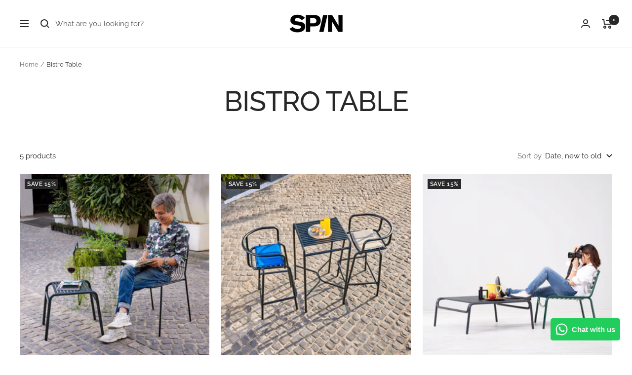

--- FILE ---
content_type: text/html; charset=utf-8
request_url: https://www.madewithspin.com/collections/bistro-table
body_size: 47279
content:
<!doctype html><html class="no-js" lang="en" dir="ltr">
  <head>
    <script>window.maker_optimize=window.maker_optimize||{};</script>
<script src="https://embed.maker.co/optimize.js?id=IkJOLbBH6" async></script>
    <style>.maker-anti-flicker { opacity: 0 !important}</style>
<script>(function(){document.documentElement.classList.add("maker-anti-flicker");setTimeout(function(){document.documentElement.classList.remove("maker-anti-flicker")},5e3)})();</script>
    <!-- Google tag (gtag.js) -->
<script async src="https://www.googletagmanager.com/gtag/js?id=AW-854100325">
</script>
<script>
  window.dataLayer = window.dataLayer || [];
  function gtag(){dataLayer.push(arguments);}
  gtag('js', new Date());

  gtag('config', 'AW-854100325');
</script>


	<!-- Added by AVADA SEO Suite -->
	








	<!-- /Added by AVADA SEO Suite -->
    <!-- Google Tag Manager -->
<script>(function(w,d,s,l,i){w[l]=w[l]||[];w[l].push({'gtm.start':
new Date().getTime(),event:'gtm.js'});var f=d.getElementsByTagName(s)[0],
j=d.createElement(s),dl=l!='dataLayer'?'&l='+l:'';j.async=true;j.src=
'https://www.googletagmanager.com/gtm.js?id='+i+dl;f.parentNode.insertBefore(j,f);
})(window,document,'script','dataLayer','GTM-TQWSJDJ');</script>
<!-- End Google Tag Manager -->

<!-- Microsoft Clarity -->
<script type="text/javascript">
    (function(c,l,a,r,i,t,y){
        c[a]=c[a]||function(){(c[a].q=c[a].q||[]).push(arguments)};
        t=l.createElement(r);t.async=1;t.src="https://www.clarity.ms/tag/"+i;
        y=l.getElementsByTagName(r)[0];y.parentNode.insertBefore(t,y);
    })(window, document, "clarity", "script", "qq25zfgmut");
</script>
 
<!-- Added by AVADA Upsells -->
   <script>
window.AVADA_UPSELL = window.AVADA_UPSELL || {};
window.AVADA_UPSELL.shopId = '5tlhSbj6AuJHzj49q8IY';
window.AVADA_UPSELL.status = true;
window.AVADA_UPSELL={"offer":[{"id":"5gjtRZR3z30DhfaMcZeY","offer":"Product page cross sell #1","selectPage":"product_page","createdAt":"2023-04-04T05:43:15.407Z","specificCollections":[],"upsell":"variant","choose":"all_products","shopId":"5tlhSbj6AuJHzj49q8IY","type":"cross_sell","specificProducts":[],"status":false,"selectCollection":"none","offerProduct":[{"offerId":"zycixUhCw7QiepFePwZL","image":{"src":"https:\/\/cdn.shopify.com\/s\/files\/1\/0712\/9520\/5661\/products\/02.Ayat-ul-Kursi-Bangle_price-1799_-1.jpg?v=1679006814"},"images":[{"updated_at":"2023-03-17T03:46:54+05:00","src":"https:\/\/cdn.shopify.com\/s\/files\/1\/0712\/9520\/5661\/products\/02.Ayat-ul-Kursi-Bangle_price-1799_-1.jpg?v=1679006814","product_id":8196723474717,"admin_graphql_api_id":"gid:\/\/shopify\/ProductImage\/40795420918045","alt":null,"width":750,"created_at":"2023-03-17T03:46:54+05:00","variant_ids":[],"id":40795420918045,"position":1,"height":750},{"updated_at":"2023-03-17T03:46:54+05:00","src":"https:\/\/cdn.shopify.com\/s\/files\/1\/0712\/9520\/5661\/products\/02.Ayat-ul-Kursi-Bangle_price-1799.jpg?v=1679006814","product_id":8196723474717,"admin_graphql_api_id":"gid:\/\/shopify\/ProductImage\/40795420950813","alt":null,"width":750,"created_at":"2023-03-17T03:46:54+05:00","variant_ids":[],"id":40795420950813,"position":2,"height":750}],"discount":"10","index":0,"handle":"ayat-ul-kursi-bangle","variants":[{"inventory_quantity":9,"src":"https:\/\/cdn.shopify.com\/s\/files\/1\/0712\/9520\/5661\/products\/02.Ayat-ul-Kursi-Bangle_price-1799_-1.jpg?v=1679006814","price":"1399.00","option3":null,"option1":"Golden","id":44595991478557,"option2":null,"title":"Golden"}],"title":"Ayat-ul-Kursi Bangle","offerText":"Exclusive deal unlocked","createdAt":"2023-04-04T05:43:15.467Z","funnelId":"5gjtRZR3z30DhfaMcZeY","options":[{"product_id":8196723474717,"values":["Golden"],"name":"Color","id":10402775662877,"position":1}],"discountType":"percentage","id":8196723474717,"shopId":"5tlhSbj6AuJHzj49q8IY"}],"updatedAt":"2023-04-04T05:43:15.548Z"}],"setting":{"discountPriceColor":"#332FD0","countdownText":"OFFER WILL EXPIRE IN","minutes":"5","query":"button[name='checkout']","actionTextColor":"#232323","originalPriceColor":"#5F605D","textColor":"#000000","createdAt":"2023-04-04T05:43:15.361Z","seconds":"5","bgColor":"#FFFFFF","actionColor":"#FFFFFF","queryPopupCart":"a[href='\/cart']","action":"click","theme":"light-up-sell","actionPopupCart":"click","countDown":true,"shopId":"5tlhSbj6AuJHzj49q8IY","id":"I8vOma9mw3Jxz3t61s8i"}}
window.AVADA_UPSELL.product = {
  id: null,
  variants: null,
  selectedVariant: null,
  collections: [],
  collectionId: [],
};
window.AVADA_UPSELL.cart = {cartItems: []};
window.AVADA_UPSELL.customer = {
  id: null,
  email: null,
  first_name: null,
  last_name: null,
};
 </script>
   <!-- /Added by AVADA Upsells -->            




    <meta charset="utf-8">
    <meta name="viewport" content="width=device-width, initial-scale=1.0, height=device-height, minimum-scale=1.0, maximum-scale=1.0">
    <meta name="theme-color" content="#ffffff">
    
    <script src="https://qhinfras-cos.kujiale.com/package/coohom-b2c-client-sdk@0.0.2-alpha.0.umd.js"></script>
    
    <title>Buy Bistro Tables Online at Best Prices in India | Spin</title><meta name="description" content="Buy stylish and modern bistro tables online in India at Spin. Shop from a wide range of outdoor and indoor bistro tables at best prices."><link rel="canonical" href="https://www.madewithspin.com/collections/bistro-table"><link rel="shortcut icon" href="//www.madewithspin.com/cdn/shop/files/Untitled-1-07_96x96.png?v=1648541777" type="image/png"><link rel="preconnect" href="https://cdn.shopify.com">
    <link rel="dns-prefetch" href="https://productreviews.shopifycdn.com">
    <link rel="dns-prefetch" href="https://www.google-analytics.com"><link rel="preconnect" href="https://fonts.shopifycdn.com" crossorigin><link rel="preload" as="style" href="//www.madewithspin.com/cdn/shop/t/70/assets/theme.css?v=150491304687080225551731320521">
    <link rel="preload" as="script" href="//www.madewithspin.com/cdn/shop/t/70/assets/vendor.js?v=31715688253868339281709545593">
    <link rel="preload" as="script" href="//www.madewithspin.com/cdn/shop/t/70/assets/theme.js?v=19042311594267679801722238567"><meta property="og:type" content="website">
  <meta property="og:title" content="Bistro Table"><meta property="og:image" content="http://www.madewithspin.com/cdn/shop/files/Untitled-1-07.png?v=1648541777">
  <meta property="og:image:secure_url" content="https://www.madewithspin.com/cdn/shop/files/Untitled-1-07.png?v=1648541777">
  <meta property="og:image:width" content="1001">
  <meta property="og:image:height" content="1001"><meta property="og:description" content="Buy stylish and modern bistro tables online in India at Spin. Shop from a wide range of outdoor and indoor bistro tables at best prices."><meta property="og:url" content="https://www.madewithspin.com/collections/bistro-table">
<meta property="og:site_name" content="SPIN"><meta name="twitter:card" content="summary"><meta name="twitter:title" content="Bistro Table">
  <meta name="twitter:description" content=""><meta name="twitter:image" content="https://www.madewithspin.com/cdn/shop/files/Untitled-1-07_1200x1200_crop_center.png?v=1648541777">
  <meta name="twitter:image:alt" content="">
    


  <script type="application/ld+json">
  {
    "@context": "https://schema.org",
    "@type": "BreadcrumbList",
  "itemListElement": [{
      "@type": "ListItem",
      "position": 1,
      "name": "Home",
      "item": "https://www.madewithspin.com"
    },{
          "@type": "ListItem",
          "position": 2,
          "name": "Bistro Table",
          "item": "https://www.madewithspin.com/collections/bistro-table"
        }]
  }
  </script>

    <link rel="preload" href="//www.madewithspin.com/cdn/fonts/raleway/raleway_n5.0f898fcb9d16ae9a622ce7e706bb26c4a01b5028.woff2" as="font" type="font/woff2" crossorigin><link rel="preload" href="//www.madewithspin.com/cdn/fonts/raleway/raleway_n4.2c76ddd103ff0f30b1230f13e160330ff8b2c68a.woff2" as="font" type="font/woff2" crossorigin><style>
  /* Typography (heading) */
  @font-face {
  font-family: Raleway;
  font-weight: 500;
  font-style: normal;
  font-display: swap;
  src: url("//www.madewithspin.com/cdn/fonts/raleway/raleway_n5.0f898fcb9d16ae9a622ce7e706bb26c4a01b5028.woff2") format("woff2"),
       url("//www.madewithspin.com/cdn/fonts/raleway/raleway_n5.c754eb57a4de1b66b11f20a04a7e3f1462e000f4.woff") format("woff");
}

@font-face {
  font-family: Raleway;
  font-weight: 500;
  font-style: italic;
  font-display: swap;
  src: url("//www.madewithspin.com/cdn/fonts/raleway/raleway_i5.7c1179a63f760a1745604b586a712edb951beff6.woff2") format("woff2"),
       url("//www.madewithspin.com/cdn/fonts/raleway/raleway_i5.0c656ad447ea049e85281d48394058c7bfca3cd7.woff") format("woff");
}

/* Typography (body) */
  @font-face {
  font-family: Raleway;
  font-weight: 400;
  font-style: normal;
  font-display: swap;
  src: url("//www.madewithspin.com/cdn/fonts/raleway/raleway_n4.2c76ddd103ff0f30b1230f13e160330ff8b2c68a.woff2") format("woff2"),
       url("//www.madewithspin.com/cdn/fonts/raleway/raleway_n4.c057757dddc39994ad5d9c9f58e7c2c2a72359a9.woff") format("woff");
}

@font-face {
  font-family: Raleway;
  font-weight: 400;
  font-style: italic;
  font-display: swap;
  src: url("//www.madewithspin.com/cdn/fonts/raleway/raleway_i4.aaa73a72f55a5e60da3e9a082717e1ed8f22f0a2.woff2") format("woff2"),
       url("//www.madewithspin.com/cdn/fonts/raleway/raleway_i4.650670cc243082f8988ecc5576b6d613cfd5a8ee.woff") format("woff");
}

@font-face {
  font-family: Raleway;
  font-weight: 600;
  font-style: normal;
  font-display: swap;
  src: url("//www.madewithspin.com/cdn/fonts/raleway/raleway_n6.87db7132fdf2b1a000ff834d3753ad5731e10d88.woff2") format("woff2"),
       url("//www.madewithspin.com/cdn/fonts/raleway/raleway_n6.ad26493e9aeb22e08a6282f7bed6ea8ab7c3927f.woff") format("woff");
}

@font-face {
  font-family: Raleway;
  font-weight: 600;
  font-style: italic;
  font-display: swap;
  src: url("//www.madewithspin.com/cdn/fonts/raleway/raleway_i6.3ca54d7a36de0718dd80fae3527e1a64a421eeb8.woff2") format("woff2"),
       url("//www.madewithspin.com/cdn/fonts/raleway/raleway_i6.b468b8770307bd25eee5b284ea3424978349afe2.woff") format("woff");
}

:root {--heading-color: 40, 40, 40;
    --text-color: 40, 40, 40;
    --background: 255, 255, 255;
    --secondary-background: 245, 245, 245;
    --border-color: 223, 223, 223;
    --border-color-darker: 169, 169, 169;
    --success-color: 46, 158, 123;
    --success-background: 213, 236, 229;
    --error-color: 222, 42, 42;
    --error-background: 253, 240, 240;
    --primary-button-background: 69, 69, 69;
    --primary-button-text-color: 255, 255, 255;
    --secondary-button-background: 218, 218, 218;
    --secondary-button-text-color: 40, 40, 40;
    --product-star-rating: 246, 164, 41;
    --product-on-sale-accent: 40, 40, 40;
    --product-sold-out-accent: 111, 113, 155;
    --product-custom-label-background: 64, 93, 230;
    --product-custom-label-text-color: 255, 255, 255;
    --product-custom-label-2-background: 243, 255, 52;
    --product-custom-label-2-text-color: 0, 0, 0;
    --product-low-stock-text-color: 222, 42, 42;
    --product-in-stock-text-color: 46, 158, 123;
    --loading-bar-background: 40, 40, 40;

    /* We duplicate some "base" colors as root colors, which is useful to use on drawer elements or popover without. Those should not be overridden to avoid issues */
    --root-heading-color: 40, 40, 40;
    --root-text-color: 40, 40, 40;
    --root-background: 255, 255, 255;
    --root-border-color: 223, 223, 223;
    --root-primary-button-background: 69, 69, 69;
    --root-primary-button-text-color: 255, 255, 255;

    --base-font-size: 15px;
    --heading-font-family: Raleway, sans-serif;
    --heading-font-weight: 500;
    --heading-font-style: normal;
    --heading-text-transform: uppercase;
    --text-font-family: Raleway, sans-serif;
    --text-font-weight: 400;
    --text-font-style: normal;
    --text-font-bold-weight: 600;

    /* Typography (font size) */
    --heading-xxsmall-font-size: 11px;
    --heading-xsmall-font-size: 11px;
    --heading-small-font-size: 12px;
    --heading-large-font-size: 36px;
    --heading-h1-font-size: 36px;
    --heading-h2-font-size: 30px;
    --heading-h3-font-size: 26px;
    --heading-h4-font-size: 24px;
    --heading-h5-font-size: 20px;
    --heading-h6-font-size: 16px;

    /* Control the look and feel of the theme by changing radius of various elements */
    --button-border-radius: 0px;
    --block-border-radius: 0px;
    --block-border-radius-reduced: 0px;
    --color-swatch-border-radius: 0px;

    /* Button size */
    --button-height: 48px;
    --button-small-height: 40px;

    /* Form related */
    --form-input-field-height: 48px;
    --form-input-gap: 16px;
    --form-submit-margin: 24px;

    /* Product listing related variables */
    --product-list-block-spacing: 32px;

    /* Video related */
    --play-button-background: 255, 255, 255;
    --play-button-arrow: 40, 40, 40;

    /* RTL support */
    --transform-logical-flip: 1;
    --transform-origin-start: left;
    --transform-origin-end: right;

    /* Other */
    --zoom-cursor-svg-url: url(//www.madewithspin.com/cdn/shop/t/70/assets/zoom-cursor.svg?v=39908859784506347231709545593);
    --arrow-right-svg-url: url(//www.madewithspin.com/cdn/shop/t/70/assets/arrow-right.svg?v=40046868119262634591709545593);
    --arrow-left-svg-url: url(//www.madewithspin.com/cdn/shop/t/70/assets/arrow-left.svg?v=158856395986752206651709545593);

    /* Some useful variables that we can reuse in our CSS. Some explanation are needed for some of them:
       - container-max-width-minus-gutters: represents the container max width without the edge gutters
       - container-outer-width: considering the screen width, represent all the space outside the container
       - container-outer-margin: same as container-outer-width but get set to 0 inside a container
       - container-inner-width: the effective space inside the container (minus gutters)
       - grid-column-width: represents the width of a single column of the grid
       - vertical-breather: this is a variable that defines the global "spacing" between sections, and inside the section
                            to create some "breath" and minimum spacing
     */
    --container-max-width: 1600px;
    --container-gutter: 24px;
    --container-max-width-minus-gutters: calc(var(--container-max-width) - (var(--container-gutter)) * 2);
    --container-outer-width: max(calc((100vw - var(--container-max-width-minus-gutters)) / 2), var(--container-gutter));
    --container-outer-margin: var(--container-outer-width);
    --container-inner-width: calc(100vw - var(--container-outer-width) * 2);

    --grid-column-count: 10;
    --grid-gap: 24px;
    --grid-column-width: calc((100vw - var(--container-outer-width) * 2 - var(--grid-gap) * (var(--grid-column-count) - 1)) / var(--grid-column-count));

    --vertical-breather: 48px;
    --vertical-breather-tight: 48px;

    /* Shopify related variables */
    --payment-terms-background-color: #ffffff;
  }

  @media screen and (min-width: 741px) {
    :root {
      --container-gutter: 40px;
      --grid-column-count: 20;
      --vertical-breather: 64px;
      --vertical-breather-tight: 64px;

      /* Typography (font size) */
      --heading-xsmall-font-size: 12px;
      --heading-small-font-size: 13px;
      --heading-large-font-size: 52px;
      --heading-h1-font-size: 48px;
      --heading-h2-font-size: 38px;
      --heading-h3-font-size: 32px;
      --heading-h4-font-size: 24px;
      --heading-h5-font-size: 20px;
      --heading-h6-font-size: 18px;

      /* Form related */
      --form-input-field-height: 52px;
      --form-submit-margin: 32px;

      /* Button size */
      --button-height: 52px;
      --button-small-height: 44px;
    }
  }

  @media screen and (min-width: 1200px) {
    :root {
      --vertical-breather: 80px;
      --vertical-breather-tight: 64px;
      --product-list-block-spacing: 48px;

      /* Typography */
      --heading-large-font-size: 64px;
      --heading-h1-font-size: 56px;
      --heading-h2-font-size: 48px;
      --heading-h3-font-size: 36px;
      --heading-h4-font-size: 30px;
      --heading-h5-font-size: 24px;
      --heading-h6-font-size: 18px;
    }
  }

  @media screen and (min-width: 1600px) {
    :root {
      --vertical-breather: 90px;
      --vertical-breather-tight: 64px;
    }
  }
</style>
    <script>
  // This allows to expose several variables to the global scope, to be used in scripts
  window.themeVariables = {
    settings: {
      direction: "ltr",
      pageType: "collection",
      cartCount: 0,
      moneyFormat: "Rs. {{amount}}",
      moneyWithCurrencyFormat: "Rs. {{amount}}",
      showVendor: false,
      discountMode: "percentage",
      currencyCodeEnabled: false,
      searchMode: "product,collection",
      searchUnavailableProducts: "hide",
      cartType: "page",
      cartCurrency: "INR",
      mobileZoomFactor: 2.5
    },

    routes: {
      host: "www.madewithspin.com",
      rootUrl: "\/",
      rootUrlWithoutSlash: '',
      cartUrl: "\/cart",
      cartAddUrl: "\/cart\/add",
      cartChangeUrl: "\/cart\/change",
      searchUrl: "\/search",
      predictiveSearchUrl: "\/search\/suggest",
      productRecommendationsUrl: "\/recommendations\/products"
    },

    strings: {
      accessibilityDelete: "Delete",
      accessibilityClose: "Close",
      collectionSoldOut: "Sold out",
      collectionDiscount: "Save @savings@",
      productSalePrice: "Sale price",
      productRegularPrice: "Regular price",
      productFormUnavailable: "Unavailable",
      productFormSoldOut: "Sold out",
      productFormPreOrder: "Pre-order",
      productFormAddToCart: "Add to cart",
      searchNoResults: "No results could be found.",
      searchNewSearch: "New search",
      searchProducts: "Products",
      searchArticles: "Journal",
      searchPages: "Pages",
      searchCollections: "Collections",
      cartViewCart: "View cart",
      cartItemAdded: "Item added to your cart!",
      cartItemAddedShort: "Added to your cart!",
      cartAddOrderNote: "Add order note",
      cartEditOrderNote: "Edit order note",
      shippingEstimatorNoResults: "Sorry, we do not ship to your address.",
      shippingEstimatorOneResult: "There is one shipping rate for your address:",
      shippingEstimatorMultipleResults: "There are several shipping rates for your address:",
      shippingEstimatorError: "One or more error occurred while retrieving shipping rates:"
    },

    libs: {
      flickity: "\/\/www.madewithspin.com\/cdn\/shop\/t\/70\/assets\/flickity.js?v=176646718982628074891709545593",
      photoswipe: "\/\/www.madewithspin.com\/cdn\/shop\/t\/70\/assets\/photoswipe.js?v=132268647426145925301709545593",
      qrCode: "\/\/www.madewithspin.com\/cdn\/shopifycloud\/storefront\/assets\/themes_support\/vendor\/qrcode-3f2b403b.js"
    },

    breakpoints: {
      phone: 'screen and (max-width: 740px)',
      tablet: 'screen and (min-width: 741px) and (max-width: 999px)',
      tabletAndUp: 'screen and (min-width: 741px)',
      pocket: 'screen and (max-width: 999px)',
      lap: 'screen and (min-width: 1000px) and (max-width: 1199px)',
      lapAndUp: 'screen and (min-width: 1000px)',
      desktop: 'screen and (min-width: 1200px)',
      wide: 'screen and (min-width: 1400px)'
    }
  };

  if ('noModule' in HTMLScriptElement.prototype) {
    // Old browsers (like IE) that does not support module will be considered as if not executing JS at all
    document.documentElement.className = document.documentElement.className.replace('no-js', 'js');

    requestAnimationFrame(() => {
      const viewportHeight = (window.visualViewport ? window.visualViewport.height : document.documentElement.clientHeight);
      document.documentElement.style.setProperty('--window-height',viewportHeight + 'px');
    });
  }</script>

    <link rel="stylesheet" href="//www.madewithspin.com/cdn/shop/t/70/assets/theme.css?v=150491304687080225551731320521">

    <script src="//www.madewithspin.com/cdn/shop/t/70/assets/vendor.js?v=31715688253868339281709545593" defer></script>
    <script src="//www.madewithspin.com/cdn/shop/t/70/assets/theme.js?v=19042311594267679801722238567" defer></script>
    <script src="//www.madewithspin.com/cdn/shop/t/70/assets/custom.js?v=167639537848865775061709545593" defer></script>

    <script>window.performance && window.performance.mark && window.performance.mark('shopify.content_for_header.start');</script><meta name="google-site-verification" content="ifpg1Y-DouqDM8xIQVUjpeLcYQtSJuCzut7our9y4yw">
<meta id="shopify-digital-wallet" name="shopify-digital-wallet" content="/6836411/digital_wallets/dialog">
<link rel="alternate" type="application/atom+xml" title="Feed" href="/collections/bistro-table.atom" />
<link rel="alternate" type="application/json+oembed" href="https://www.madewithspin.com/collections/bistro-table.oembed">
<script async="async" src="/checkouts/internal/preloads.js?locale=en-IN"></script>
<script id="shopify-features" type="application/json">{"accessToken":"f2ff675c7f31efe61007b2459685a933","betas":["rich-media-storefront-analytics"],"domain":"www.madewithspin.com","predictiveSearch":true,"shopId":6836411,"locale":"en"}</script>
<script>var Shopify = Shopify || {};
Shopify.shop = "bleu-store.myshopify.com";
Shopify.locale = "en";
Shopify.currency = {"active":"INR","rate":"1.0"};
Shopify.country = "IN";
Shopify.theme = {"name":"Copy of Focal After Sale Magic","id":136101920967,"schema_name":"Focal","schema_version":"8.7.10","theme_store_id":714,"role":"main"};
Shopify.theme.handle = "null";
Shopify.theme.style = {"id":null,"handle":null};
Shopify.cdnHost = "www.madewithspin.com/cdn";
Shopify.routes = Shopify.routes || {};
Shopify.routes.root = "/";</script>
<script type="module">!function(o){(o.Shopify=o.Shopify||{}).modules=!0}(window);</script>
<script>!function(o){function n(){var o=[];function n(){o.push(Array.prototype.slice.apply(arguments))}return n.q=o,n}var t=o.Shopify=o.Shopify||{};t.loadFeatures=n(),t.autoloadFeatures=n()}(window);</script>
<script id="shop-js-analytics" type="application/json">{"pageType":"collection"}</script>
<script defer="defer" async type="module" src="//www.madewithspin.com/cdn/shopifycloud/shop-js/modules/v2/client.init-shop-cart-sync_BT-GjEfc.en.esm.js"></script>
<script defer="defer" async type="module" src="//www.madewithspin.com/cdn/shopifycloud/shop-js/modules/v2/chunk.common_D58fp_Oc.esm.js"></script>
<script defer="defer" async type="module" src="//www.madewithspin.com/cdn/shopifycloud/shop-js/modules/v2/chunk.modal_xMitdFEc.esm.js"></script>
<script type="module">
  await import("//www.madewithspin.com/cdn/shopifycloud/shop-js/modules/v2/client.init-shop-cart-sync_BT-GjEfc.en.esm.js");
await import("//www.madewithspin.com/cdn/shopifycloud/shop-js/modules/v2/chunk.common_D58fp_Oc.esm.js");
await import("//www.madewithspin.com/cdn/shopifycloud/shop-js/modules/v2/chunk.modal_xMitdFEc.esm.js");

  window.Shopify.SignInWithShop?.initShopCartSync?.({"fedCMEnabled":true,"windoidEnabled":true});

</script>
<script>(function() {
  var isLoaded = false;
  function asyncLoad() {
    if (isLoaded) return;
    isLoaded = true;
    var urls = ["https:\/\/s3-us-west-2.amazonaws.com\/smart-social-login\/smart-social-login.js?shop=bleu-store.myshopify.com","https:\/\/cdnbsig.spicegems.com\/js\/serve\/v2\/sgGallery.min.js?shop=bleu-store.myshopify.com","https:\/\/widget.tagembed.com\/embed.min.js?shop=bleu-store.myshopify.com","https:\/\/cdn.pushowl.com\/latest\/sdks\/pushowl-shopify.js?subdomain=bleu-store\u0026environment=production\u0026guid=8ff778da-f4cc-4e65-b5c8-0b1658de650c\u0026shop=bleu-store.myshopify.com","https:\/\/www.risingsigma.com\/zippy-v2\/assets\/js\/empty.js?shop=bleu-store.myshopify.com"];
    for (var i = 0; i < urls.length; i++) {
      var s = document.createElement('script');
      s.type = 'text/javascript';
      s.async = true;
      s.src = urls[i];
      var x = document.getElementsByTagName('script')[0];
      x.parentNode.insertBefore(s, x);
    }
  };
  if(window.attachEvent) {
    window.attachEvent('onload', asyncLoad);
  } else {
    window.addEventListener('load', asyncLoad, false);
  }
})();</script>
<script id="__st">var __st={"a":6836411,"offset":19800,"reqid":"aace1ef5-666e-40f9-8c3e-0e2a4fe9f08b-1769357431","pageurl":"www.madewithspin.com\/collections\/bistro-table","u":"8bd49cd1d8f6","p":"collection","rtyp":"collection","rid":289416249543};</script>
<script>window.ShopifyPaypalV4VisibilityTracking = true;</script>
<script id="captcha-bootstrap">!function(){'use strict';const t='contact',e='account',n='new_comment',o=[[t,t],['blogs',n],['comments',n],[t,'customer']],c=[[e,'customer_login'],[e,'guest_login'],[e,'recover_customer_password'],[e,'create_customer']],r=t=>t.map((([t,e])=>`form[action*='/${t}']:not([data-nocaptcha='true']) input[name='form_type'][value='${e}']`)).join(','),a=t=>()=>t?[...document.querySelectorAll(t)].map((t=>t.form)):[];function s(){const t=[...o],e=r(t);return a(e)}const i='password',u='form_key',d=['recaptcha-v3-token','g-recaptcha-response','h-captcha-response',i],f=()=>{try{return window.sessionStorage}catch{return}},m='__shopify_v',_=t=>t.elements[u];function p(t,e,n=!1){try{const o=window.sessionStorage,c=JSON.parse(o.getItem(e)),{data:r}=function(t){const{data:e,action:n}=t;return t[m]||n?{data:e,action:n}:{data:t,action:n}}(c);for(const[e,n]of Object.entries(r))t.elements[e]&&(t.elements[e].value=n);n&&o.removeItem(e)}catch(o){console.error('form repopulation failed',{error:o})}}const l='form_type',E='cptcha';function T(t){t.dataset[E]=!0}const w=window,h=w.document,L='Shopify',v='ce_forms',y='captcha';let A=!1;((t,e)=>{const n=(g='f06e6c50-85a8-45c8-87d0-21a2b65856fe',I='https://cdn.shopify.com/shopifycloud/storefront-forms-hcaptcha/ce_storefront_forms_captcha_hcaptcha.v1.5.2.iife.js',D={infoText:'Protected by hCaptcha',privacyText:'Privacy',termsText:'Terms'},(t,e,n)=>{const o=w[L][v],c=o.bindForm;if(c)return c(t,g,e,D).then(n);var r;o.q.push([[t,g,e,D],n]),r=I,A||(h.body.append(Object.assign(h.createElement('script'),{id:'captcha-provider',async:!0,src:r})),A=!0)});var g,I,D;w[L]=w[L]||{},w[L][v]=w[L][v]||{},w[L][v].q=[],w[L][y]=w[L][y]||{},w[L][y].protect=function(t,e){n(t,void 0,e),T(t)},Object.freeze(w[L][y]),function(t,e,n,w,h,L){const[v,y,A,g]=function(t,e,n){const i=e?o:[],u=t?c:[],d=[...i,...u],f=r(d),m=r(i),_=r(d.filter((([t,e])=>n.includes(e))));return[a(f),a(m),a(_),s()]}(w,h,L),I=t=>{const e=t.target;return e instanceof HTMLFormElement?e:e&&e.form},D=t=>v().includes(t);t.addEventListener('submit',(t=>{const e=I(t);if(!e)return;const n=D(e)&&!e.dataset.hcaptchaBound&&!e.dataset.recaptchaBound,o=_(e),c=g().includes(e)&&(!o||!o.value);(n||c)&&t.preventDefault(),c&&!n&&(function(t){try{if(!f())return;!function(t){const e=f();if(!e)return;const n=_(t);if(!n)return;const o=n.value;o&&e.removeItem(o)}(t);const e=Array.from(Array(32),(()=>Math.random().toString(36)[2])).join('');!function(t,e){_(t)||t.append(Object.assign(document.createElement('input'),{type:'hidden',name:u})),t.elements[u].value=e}(t,e),function(t,e){const n=f();if(!n)return;const o=[...t.querySelectorAll(`input[type='${i}']`)].map((({name:t})=>t)),c=[...d,...o],r={};for(const[a,s]of new FormData(t).entries())c.includes(a)||(r[a]=s);n.setItem(e,JSON.stringify({[m]:1,action:t.action,data:r}))}(t,e)}catch(e){console.error('failed to persist form',e)}}(e),e.submit())}));const S=(t,e)=>{t&&!t.dataset[E]&&(n(t,e.some((e=>e===t))),T(t))};for(const o of['focusin','change'])t.addEventListener(o,(t=>{const e=I(t);D(e)&&S(e,y())}));const B=e.get('form_key'),M=e.get(l),P=B&&M;t.addEventListener('DOMContentLoaded',(()=>{const t=y();if(P)for(const e of t)e.elements[l].value===M&&p(e,B);[...new Set([...A(),...v().filter((t=>'true'===t.dataset.shopifyCaptcha))])].forEach((e=>S(e,t)))}))}(h,new URLSearchParams(w.location.search),n,t,e,['guest_login'])})(!0,!0)}();</script>
<script integrity="sha256-4kQ18oKyAcykRKYeNunJcIwy7WH5gtpwJnB7kiuLZ1E=" data-source-attribution="shopify.loadfeatures" defer="defer" src="//www.madewithspin.com/cdn/shopifycloud/storefront/assets/storefront/load_feature-a0a9edcb.js" crossorigin="anonymous"></script>
<script data-source-attribution="shopify.dynamic_checkout.dynamic.init">var Shopify=Shopify||{};Shopify.PaymentButton=Shopify.PaymentButton||{isStorefrontPortableWallets:!0,init:function(){window.Shopify.PaymentButton.init=function(){};var t=document.createElement("script");t.src="https://www.madewithspin.com/cdn/shopifycloud/portable-wallets/latest/portable-wallets.en.js",t.type="module",document.head.appendChild(t)}};
</script>
<script data-source-attribution="shopify.dynamic_checkout.buyer_consent">
  function portableWalletsHideBuyerConsent(e){var t=document.getElementById("shopify-buyer-consent"),n=document.getElementById("shopify-subscription-policy-button");t&&n&&(t.classList.add("hidden"),t.setAttribute("aria-hidden","true"),n.removeEventListener("click",e))}function portableWalletsShowBuyerConsent(e){var t=document.getElementById("shopify-buyer-consent"),n=document.getElementById("shopify-subscription-policy-button");t&&n&&(t.classList.remove("hidden"),t.removeAttribute("aria-hidden"),n.addEventListener("click",e))}window.Shopify?.PaymentButton&&(window.Shopify.PaymentButton.hideBuyerConsent=portableWalletsHideBuyerConsent,window.Shopify.PaymentButton.showBuyerConsent=portableWalletsShowBuyerConsent);
</script>
<script data-source-attribution="shopify.dynamic_checkout.cart.bootstrap">document.addEventListener("DOMContentLoaded",(function(){function t(){return document.querySelector("shopify-accelerated-checkout-cart, shopify-accelerated-checkout")}if(t())Shopify.PaymentButton.init();else{new MutationObserver((function(e,n){t()&&(Shopify.PaymentButton.init(),n.disconnect())})).observe(document.body,{childList:!0,subtree:!0})}}));
</script>

<script>window.performance && window.performance.mark && window.performance.mark('shopify.content_for_header.end');</script>
    <meta name="google-site-verification" content="XOSs6VlGnYNwqJng1fxM5E77ajviZPcYrfiMeAlTht4" />
    
  































































































































































































































































































































































































































































































































































































































































































































































































































































































































































































































































































































































































































































































































































































































































































































































































































































































































  
 
    <!-- Calendly link widget begin -->
<link href="https://assets.calendly.com/assets/external/widget.css" rel="stylesheet">
<script src="https://assets.calendly.com/assets/external/widget.js" type="text/javascript" async></script>
<!-- Calendly link widget end -->

  <!-- Sprintful popup begin -->
<link href="https://app.sprintful.com/widget/v1.css" rel="stylesheet">
<script src="https://app.sprintful.com/widget/v1.js" type="text/javascript" async></script>

<!-- Sprintful popup end -->
  
  

<!-- BEGIN app block: shopify://apps/pagefly-page-builder/blocks/app-embed/83e179f7-59a0-4589-8c66-c0dddf959200 -->

<!-- BEGIN app snippet: pagefly-cro-ab-testing-main -->







<script>
  ;(function () {
    const url = new URL(window.location)
    const viewParam = url.searchParams.get('view')
    if (viewParam && viewParam.includes('variant-pf-')) {
      url.searchParams.set('pf_v', viewParam)
      url.searchParams.delete('view')
      window.history.replaceState({}, '', url)
    }
  })()
</script>



<script type='module'>
  
  window.PAGEFLY_CRO = window.PAGEFLY_CRO || {}

  window.PAGEFLY_CRO['data_debug'] = {
    original_template_suffix: "all_collections",
    allow_ab_test: false,
    ab_test_start_time: 0,
    ab_test_end_time: 0,
    today_date_time: 1769357431000,
  }
  window.PAGEFLY_CRO['GA4'] = { enabled: false}
</script>

<!-- END app snippet -->








  <script src='https://cdn.shopify.com/extensions/019bb4f9-aed6-78a3-be91-e9d44663e6bf/pagefly-page-builder-215/assets/pagefly-helper.js' defer='defer'></script>

  <script src='https://cdn.shopify.com/extensions/019bb4f9-aed6-78a3-be91-e9d44663e6bf/pagefly-page-builder-215/assets/pagefly-general-helper.js' defer='defer'></script>

  <script src='https://cdn.shopify.com/extensions/019bb4f9-aed6-78a3-be91-e9d44663e6bf/pagefly-page-builder-215/assets/pagefly-snap-slider.js' defer='defer'></script>

  <script src='https://cdn.shopify.com/extensions/019bb4f9-aed6-78a3-be91-e9d44663e6bf/pagefly-page-builder-215/assets/pagefly-slideshow-v3.js' defer='defer'></script>

  <script src='https://cdn.shopify.com/extensions/019bb4f9-aed6-78a3-be91-e9d44663e6bf/pagefly-page-builder-215/assets/pagefly-slideshow-v4.js' defer='defer'></script>

  <script src='https://cdn.shopify.com/extensions/019bb4f9-aed6-78a3-be91-e9d44663e6bf/pagefly-page-builder-215/assets/pagefly-glider.js' defer='defer'></script>

  <script src='https://cdn.shopify.com/extensions/019bb4f9-aed6-78a3-be91-e9d44663e6bf/pagefly-page-builder-215/assets/pagefly-slideshow-v1-v2.js' defer='defer'></script>

  <script src='https://cdn.shopify.com/extensions/019bb4f9-aed6-78a3-be91-e9d44663e6bf/pagefly-page-builder-215/assets/pagefly-product-media.js' defer='defer'></script>

  <script src='https://cdn.shopify.com/extensions/019bb4f9-aed6-78a3-be91-e9d44663e6bf/pagefly-page-builder-215/assets/pagefly-product.js' defer='defer'></script>


<script id='pagefly-helper-data' type='application/json'>
  {
    "page_optimization": {
      "assets_prefetching": false
    },
    "elements_asset_mapper": {
      "Accordion": "https://cdn.shopify.com/extensions/019bb4f9-aed6-78a3-be91-e9d44663e6bf/pagefly-page-builder-215/assets/pagefly-accordion.js",
      "Accordion3": "https://cdn.shopify.com/extensions/019bb4f9-aed6-78a3-be91-e9d44663e6bf/pagefly-page-builder-215/assets/pagefly-accordion3.js",
      "CountDown": "https://cdn.shopify.com/extensions/019bb4f9-aed6-78a3-be91-e9d44663e6bf/pagefly-page-builder-215/assets/pagefly-countdown.js",
      "GMap1": "https://cdn.shopify.com/extensions/019bb4f9-aed6-78a3-be91-e9d44663e6bf/pagefly-page-builder-215/assets/pagefly-gmap.js",
      "GMap2": "https://cdn.shopify.com/extensions/019bb4f9-aed6-78a3-be91-e9d44663e6bf/pagefly-page-builder-215/assets/pagefly-gmap.js",
      "GMapBasicV2": "https://cdn.shopify.com/extensions/019bb4f9-aed6-78a3-be91-e9d44663e6bf/pagefly-page-builder-215/assets/pagefly-gmap.js",
      "GMapAdvancedV2": "https://cdn.shopify.com/extensions/019bb4f9-aed6-78a3-be91-e9d44663e6bf/pagefly-page-builder-215/assets/pagefly-gmap.js",
      "HTML.Video": "https://cdn.shopify.com/extensions/019bb4f9-aed6-78a3-be91-e9d44663e6bf/pagefly-page-builder-215/assets/pagefly-htmlvideo.js",
      "HTML.Video2": "https://cdn.shopify.com/extensions/019bb4f9-aed6-78a3-be91-e9d44663e6bf/pagefly-page-builder-215/assets/pagefly-htmlvideo2.js",
      "HTML.Video3": "https://cdn.shopify.com/extensions/019bb4f9-aed6-78a3-be91-e9d44663e6bf/pagefly-page-builder-215/assets/pagefly-htmlvideo2.js",
      "BackgroundVideo": "https://cdn.shopify.com/extensions/019bb4f9-aed6-78a3-be91-e9d44663e6bf/pagefly-page-builder-215/assets/pagefly-htmlvideo2.js",
      "Instagram": "https://cdn.shopify.com/extensions/019bb4f9-aed6-78a3-be91-e9d44663e6bf/pagefly-page-builder-215/assets/pagefly-instagram.js",
      "Instagram2": "https://cdn.shopify.com/extensions/019bb4f9-aed6-78a3-be91-e9d44663e6bf/pagefly-page-builder-215/assets/pagefly-instagram.js",
      "Insta3": "https://cdn.shopify.com/extensions/019bb4f9-aed6-78a3-be91-e9d44663e6bf/pagefly-page-builder-215/assets/pagefly-instagram3.js",
      "Tabs": "https://cdn.shopify.com/extensions/019bb4f9-aed6-78a3-be91-e9d44663e6bf/pagefly-page-builder-215/assets/pagefly-tab.js",
      "Tabs3": "https://cdn.shopify.com/extensions/019bb4f9-aed6-78a3-be91-e9d44663e6bf/pagefly-page-builder-215/assets/pagefly-tab3.js",
      "ProductBox": "https://cdn.shopify.com/extensions/019bb4f9-aed6-78a3-be91-e9d44663e6bf/pagefly-page-builder-215/assets/pagefly-cart.js",
      "FBPageBox2": "https://cdn.shopify.com/extensions/019bb4f9-aed6-78a3-be91-e9d44663e6bf/pagefly-page-builder-215/assets/pagefly-facebook.js",
      "FBLikeButton2": "https://cdn.shopify.com/extensions/019bb4f9-aed6-78a3-be91-e9d44663e6bf/pagefly-page-builder-215/assets/pagefly-facebook.js",
      "TwitterFeed2": "https://cdn.shopify.com/extensions/019bb4f9-aed6-78a3-be91-e9d44663e6bf/pagefly-page-builder-215/assets/pagefly-twitter.js",
      "Paragraph4": "https://cdn.shopify.com/extensions/019bb4f9-aed6-78a3-be91-e9d44663e6bf/pagefly-page-builder-215/assets/pagefly-paragraph4.js",

      "AliReviews": "https://cdn.shopify.com/extensions/019bb4f9-aed6-78a3-be91-e9d44663e6bf/pagefly-page-builder-215/assets/pagefly-3rd-elements.js",
      "BackInStock": "https://cdn.shopify.com/extensions/019bb4f9-aed6-78a3-be91-e9d44663e6bf/pagefly-page-builder-215/assets/pagefly-3rd-elements.js",
      "GloboBackInStock": "https://cdn.shopify.com/extensions/019bb4f9-aed6-78a3-be91-e9d44663e6bf/pagefly-page-builder-215/assets/pagefly-3rd-elements.js",
      "GrowaveWishlist": "https://cdn.shopify.com/extensions/019bb4f9-aed6-78a3-be91-e9d44663e6bf/pagefly-page-builder-215/assets/pagefly-3rd-elements.js",
      "InfiniteOptionsShopPad": "https://cdn.shopify.com/extensions/019bb4f9-aed6-78a3-be91-e9d44663e6bf/pagefly-page-builder-215/assets/pagefly-3rd-elements.js",
      "InkybayProductPersonalizer": "https://cdn.shopify.com/extensions/019bb4f9-aed6-78a3-be91-e9d44663e6bf/pagefly-page-builder-215/assets/pagefly-3rd-elements.js",
      "LimeSpot": "https://cdn.shopify.com/extensions/019bb4f9-aed6-78a3-be91-e9d44663e6bf/pagefly-page-builder-215/assets/pagefly-3rd-elements.js",
      "Loox": "https://cdn.shopify.com/extensions/019bb4f9-aed6-78a3-be91-e9d44663e6bf/pagefly-page-builder-215/assets/pagefly-3rd-elements.js",
      "Opinew": "https://cdn.shopify.com/extensions/019bb4f9-aed6-78a3-be91-e9d44663e6bf/pagefly-page-builder-215/assets/pagefly-3rd-elements.js",
      "Powr": "https://cdn.shopify.com/extensions/019bb4f9-aed6-78a3-be91-e9d44663e6bf/pagefly-page-builder-215/assets/pagefly-3rd-elements.js",
      "ProductReviews": "https://cdn.shopify.com/extensions/019bb4f9-aed6-78a3-be91-e9d44663e6bf/pagefly-page-builder-215/assets/pagefly-3rd-elements.js",
      "PushOwl": "https://cdn.shopify.com/extensions/019bb4f9-aed6-78a3-be91-e9d44663e6bf/pagefly-page-builder-215/assets/pagefly-3rd-elements.js",
      "ReCharge": "https://cdn.shopify.com/extensions/019bb4f9-aed6-78a3-be91-e9d44663e6bf/pagefly-page-builder-215/assets/pagefly-3rd-elements.js",
      "Rivyo": "https://cdn.shopify.com/extensions/019bb4f9-aed6-78a3-be91-e9d44663e6bf/pagefly-page-builder-215/assets/pagefly-3rd-elements.js",
      "TrackingMore": "https://cdn.shopify.com/extensions/019bb4f9-aed6-78a3-be91-e9d44663e6bf/pagefly-page-builder-215/assets/pagefly-3rd-elements.js",
      "Vitals": "https://cdn.shopify.com/extensions/019bb4f9-aed6-78a3-be91-e9d44663e6bf/pagefly-page-builder-215/assets/pagefly-3rd-elements.js",
      "Wiser": "https://cdn.shopify.com/extensions/019bb4f9-aed6-78a3-be91-e9d44663e6bf/pagefly-page-builder-215/assets/pagefly-3rd-elements.js"
    },
    "custom_elements_mapper": {
      "pf-click-action-element": "https://cdn.shopify.com/extensions/019bb4f9-aed6-78a3-be91-e9d44663e6bf/pagefly-page-builder-215/assets/pagefly-click-action-element.js",
      "pf-dialog-element": "https://cdn.shopify.com/extensions/019bb4f9-aed6-78a3-be91-e9d44663e6bf/pagefly-page-builder-215/assets/pagefly-dialog-element.js"
    }
  }
</script>


<!-- END app block --><!-- BEGIN app block: shopify://apps/king-product-options-variant/blocks/app-embed/ce104259-52b1-4720-9ecf-76b34cae0401 -->

<!-- END app block --><!-- BEGIN app block: shopify://apps/bitespeed-whatsapp-marketing/blocks/app-embed/9efdb9ca-2d01-4a12-b1ac-02679fe0f6fc --><script defer src="https://unpkg.com/axios/dist/axios.min.js"></script>
<script async src="https://cdnjs.cloudflare.com/ajax/libs/uuid/8.3.2/uuid.min.js"></script>




<!-- BEGIN app snippet: optin-triggers-middleware --><script
  type="text/javascript"
  name="BSPD-SHOPIFY-VARS"
>
  var BspdCurrentCart = {"note":null,"attributes":{},"original_total_price":0,"total_price":0,"total_discount":0,"total_weight":0.0,"item_count":0,"items":[],"requires_shipping":false,"currency":"INR","items_subtotal_price":0,"cart_level_discount_applications":[],"checkout_charge_amount":0};
  var BspdCurrentProduct = null;
  var BspdCurrentCollection = {"id":289416249543,"handle":"bistro-table","updated_at":"2026-01-23T22:50:10+05:30","published_at":"2022-07-08T14:05:39+05:30","sort_order":"created-desc","template_suffix":"","published_scope":"global","title":"Bistro Table","body_html":""};

  var BSPD_CART_DATA_LOCAL_KEY = 'bspdCartData';
  var BSPD_LAST_VISIT_COUNT_LOCAL_KEY = 'bspdLastUserVisitCount';
  var BSPD_LAST_VISITED_PRODUCT = 'bspdLastVisitedProduct';
  var BSPD_LAST_VISITED_COLLECTION = 'bspdLastVisitedCollection';
  var BspdLastVisitedProduct = null,
    BspdLastVisitedCollection = null;

  var Asdf =
    "[base64]";

  function bspdGetBarCookie(name) {
    const value = "; " + document.cookie;
    const parts = value.split("; " + name + "=");
    if (parts.length === 2) {
      return parts.pop().split(";").shift();
    }
    return null;
  }
  function bspdSetBarCookie(name, value, days) {
    const expires = new Date();

    expires.setTime(expires.getTime() + days * 24 * 60 * 60 * 1000);
    document.cookie = name + "=" + value + ";expires=" + expires.toUTCString() + ";path=/";
  }

  function trackLastVisitedProductAndCollection() {
    if (BspdCurrentProduct) {
      // check cookies for last visited product details (product id)
      const lastVisitedProduct = bspdGetBarCookie(BSPD_LAST_VISITED_PRODUCT);
      if (lastVisitedProduct) {
        BspdLastVisitedProduct = lastVisitedProduct;

        if (BspdCurrentProduct?.id !== BspdLastVisitedProduct) {
          // set the cookie again
          bspdSetBarCookie(BSPD_LAST_VISITED_PRODUCT, BspdCurrentProduct?.id, 300);
        }
      } else if (BspdCurrentProduct && BspdCurrentProduct?.id) {
        // set the cookie
        bspdSetBarCookie(BSPD_LAST_VISITED_PRODUCT, BspdCurrentProduct?.id, 300);
      }
    }

    if (BspdCurrentCollection) {
      // check cookies for last visited collection details (collection id)
      const lastVisitedCollection = bspdGetBarCookie(BSPD_LAST_VISITED_COLLECTION);
      if (lastVisitedCollection) {
        BspdLastVisitedCollection = lastVisitedCollection;

        if (BspdCurrentCollection?.id !== BspdLastVisitedCollection) {
          // set the cookie again
          bspdSetBarCookie(BSPD_LAST_VISITED_COLLECTION, BspdCurrentCollection?.id, 300);
        }
      } else if (BspdCurrentCollection && BspdCurrentCollection?.id) {
        // set the cookie
        bspdSetBarCookie(BSPD_LAST_VISITED_COLLECTION, BspdCurrentCollection?.id, 300);
      }
    }
  }

  /**
   * method that stores a entry whenever the user visits any of the page
   * and increments the count by 1
   * the data schema looks like
   * {
   *    [DATE]: {
   *      date: string
   *      route: {
   *       [ROUTE]: number
   *      }
   *      count: number
   *    }
   * }
   *
   * this will be a json object whose key will be the date and value will be the object
   * and will be stored in local-storage
   */
  function trackLastVisitedCount() {
    const date = new Date();
    const dateString = date.toISOString().split("T")[0];

    let lastVisitedCount = JSON.parse(localStorage.getItem(BSPD_LAST_VISIT_COUNT_LOCAL_KEY)) || {};

    if (lastVisitedCount[dateString]) {
      lastVisitedCount[dateString].count += 1;

      // also update route
      const route = window.location.pathname;

      if (lastVisitedCount[dateString].route[route]) {
        lastVisitedCount[dateString].route[route] += 1;
      } else {
        lastVisitedCount[dateString].route[route] = 1;
      }
    } else {
      const route = window.location.pathname;

      lastVisitedCount[dateString] = {
        date: dateString,
        route: {
          [route]: 1,
        },
        count: 1,
      };
    }

    localStorage.setItem(BSPD_LAST_VISIT_COUNT_LOCAL_KEY, JSON.stringify(lastVisitedCount));
  }

  /**
   * this method keeps a track of the current cart activity
   * if there are any changes by the user, this will track those changes
   * and making changes on storing it safely
   */
  const storeCartData = () => {
    function syncCart() {
      const oldCart = JSON.parse(localStorage.getItem(BSPD_CART_DATA_LOCAL_KEY) || "{}");

      if (BspdCurrentCart?.item_count !== oldCart?.item_count) {
        localStorage.setItem(BSPD_CART_DATA_LOCAL_KEY, JSON.stringify(BspdCurrentCart));
      }
    }
    syncCart();

    async function emitCartChanges() {
      try {
        const response = await fetch("/cart.js")
          .then((res) => res.json())
          .then((newCart) => {
            const oldCart = JSON.parse(localStorage.getItem(BSPD_CART_DATA_LOCAL_KEY) || "{}");

            if (newCart?.item_count !== oldCart?.item_count) {
              localStorage.setItem(BSPD_CART_DATA_LOCAL_KEY, JSON.stringify(newCart));
            }
          })
          .catch(() => {});
      } catch (error) {}
    }

    // track changes in cart.js, on change store the cart data
    const cartObserver = new PerformanceObserver((list) => {
      list.getEntries().forEach((entry) => {
        const isValidRequestType = ["xmlhttprequest", "fetch"].includes(entry.initiatorType);
        const isCartChangeRequest = /\/cart\//.test(entry.name);

        if (isValidRequestType && isCartChangeRequest) {
          emitCartChanges();
        }
      });
    });
    cartObserver.observe({ entryTypes: ["resource"] });
  };

  function execute() {
    trackLastVisitedProductAndCollection();
    trackLastVisitedCount();

    storeCartData();
  }
  execute();
</script>
<!-- END app snippet -->




  <script defer src="https://cdn.shopify.com/extensions/019be093-f082-73c5-b02a-c27225fa6615/bitespeed-popups-1045/assets/bitespeed-popups.js" />



  <!-- BEGIN app snippet: bitespeed-analytics --><script name="bitespeed-variable" type="text/javascript">
  const dummyBitespeedVar = 'dummyBitespeedVar';
</script>

<script
  name="bitespeed-analytics"
  type="text/javascript"
>
  const getcookieGlobalAnal = (cookie) => {
    let cookieJson = {};
    document.cookie.split(';').forEach(function (el) {
      let [k, v] = el.split('=');
      cookieJson[k.trim()] = v;
    });
    return cookieJson[cookie];
  };

  const setCookieGlobalAnal = (cookie, value, days, hours) => {
    let expires = '';
    if (days) {
      let date = new Date();
      date.setTime(date.getTime() + days * hours * 60 * 60 * 1000);
      expires = '; expires=' + date.toUTCString();
    }
    document.cookie = cookie + '=' + (value || '') + expires + '; path=/';
  };

  document.addEventListener('DOMContentLoaded', function () {
    const getIsMultichannelAnal = async () => {
      try {
        // TODO_sobhan
        // var indexOfwww = location.hostname.indexOf('www');
        // var shopDomainStripped = indexOfwww === -1 ? '.' + location.hostname : location.hostname.substr(indexOfwww + 3);
        // var globalShopUrl = indexOfwww === -1 ? location.hostname : location.hostname.substr(indexOfwww + 4);
        // let res = await fetch(`https://app.bitespeed.co/database/popups/isMultichannel?shopDomain=${globalShopUrl}`, {
        //   method: 'GET',
        //   headers: {
        //     'Access-Control-Allow-Origin': '*',
        //   },
        // });
        // if (!res.ok) {
        //   throw new Error(`HTTP error! status: ${res.status}`);
        // }
        // let data = await res.json();
        // console.log(data);
        // return data.isMultichannel || true;
        return true;
      } catch (error) {
        console.log(error);
      }
    };

    async function checkMultichannel() {
      console.log('in checkMultichannel');
      const isMultichannel = await getIsMultichannelAnal();
      if (isMultichannel) {
        setCookieGlobalAnal('isMultiChannel', isMultichannel, 1, 1);
      } else {
        setCookieGlobalAnal('isMultiChannel', isMultichannel, 1, 1);
      }
      console.log('Setting is multichannel from anal file to ', isMultichannel);
    }

    (async function () {
      let refb = String(getcookieGlobalAnal('refb'));
      let ssid = String(getcookieGlobalAnal('ssid'));
      if (refb === null || refb === '' || refb === undefined || refb === 'undefined') {
        var refbnew = createRef();
      }
      if (ssid === null || ssid === '' || ssid === undefined || ssid === 'undefined') {
        var ssidnew = await createSsid();
      }
      if (!getcookieGlobalAnal('isMultiChannel')) {
        console.log('isMultichannel not found in local making BE call Anal file');
        await checkMultichannel();
      }
    })();
  });

  const DBURL = 'https://app.bitespeed.co/database';
  var indexOfwww = location.hostname.indexOf('www');
  var shopDomainStripped = indexOfwww === -1 ? '.' + location.hostname : location.hostname.substr(indexOfwww + 3);
  function getCookie(name) {
    var value = '; ' + document.cookie;
    var parts = value.split('; ' + name + '=');
    if (parts.length == 2) return parts.pop().split(';').shift();
  }

  function createRef() {
    let uuid = create_UUID();
    document.cookie =
      'refb=' +
      uuid +
      ';expires=' +
      new Date(new Date().setFullYear(new Date().getFullYear() + 10)) +
      ';domain=' +
      shopDomainStripped +
      '; path=/';
    return uuid;
  }

  async function createSsid() {
    let uuid = create_UUID();
    document.cookie = 'ssid=' + uuid + ';domain=' + shopDomainStripped + '; path=/';
    return uuid;
  }

  function create_UUID() {
    var dt = new Date().getTime();
    var uuid = 'xxxxxxxx-xxxx-4xxx-yxxx-xxxxxxxxxxxx'.replace(/[xy]/g, function (c) {
      var r = (dt + Math.random() * 16) % 16 | 0;
      dt = Math.floor(dt / 16);
      return (c == 'x' ? r : (r & 0x3) | 0x8).toString(16);
    });
    return uuid;
  }

  function lookForCart() {
    let contactIdBitespeed = getcookieGlobalAnal('contactIdBitespeed');
    let contactIdRzp = getcookieGlobalAnal('rzp_unified_session_id');

    var myCookie = getcookieGlobalAnal('cart');

    const currentTimestamp = new Date().getTime();
    const recentlyCartCreatedAt = getcookieGlobalAnal('bspd_cart_created_at');

    if (myCookie && !getcookieGlobalAnal(`${myCookie}`) && !recentlyCartCreatedAt) {
      document.cookie = `bspd_cart_created_at=${currentTimestamp}` + ';domain=' + shopDomainStripped + '; path=/';
    } else if (!myCookie && recentlyCartCreatedAt) {
      // reseting the cart created at cookie if it exists
      document.cookie =
        `bspd_last_cart_created_at=${recentlyCartCreatedAt}` + ';domain=' + shopDomainStripped + '; path=/';
      document.cookie = `bspd_cart_created_at=;domain=${shopDomainStripped}; path=/; expires=Thu, 01 Jan 1970 00:00:00 GMT`;
    }

    if (
      (contactIdBitespeed === null ||
        contactIdBitespeed === '' ||
        contactIdBitespeed === undefined ||
        contactIdBitespeed === 'undefined') &&
      (contactIdRzp === null || contactIdRzp === '' || contactIdRzp === undefined || contactIdRzp === 'undefined')
    )
      return;

    let lastTrackedCart = getcookieGlobalAnal('last_tracked_cart_event');
    let lastTrackedCartLineItemsCnt = getcookieGlobalAnal('last_tracked_cart_line_items_cnt');

    if (myCookie && shopDomainStripped.includes('.neonattack.com')) {
      clearInterval(intervalId);

      if (!recentlyCartCreatedAt) {
        document.cookie = `bspd_cart_created_at=${currentTimestamp}` + ';domain=' + shopDomainStripped + '; path=/';
      }

      const cartData = cart; // a global variable, as of now only on neonattack.com (hardikecommerce.myshopify.com)

      if (myCookie !== lastTrackedCart || Number(lastTrackedCartLineItemsCnt) !== cartData.item_count) {
        document.cookie = `${myCookie}=true` + ';domain=' + shopDomainStripped + '; path=/';

        document.cookie = `last_tracked_cart_event=${myCookie}` + ';domain=' + shopDomainStripped + '; path=/';
        document.cookie =
          `last_tracked_cart_line_items_cnt=${cartData.item_count}` + ';domain=' + shopDomainStripped + '; path=/';

        sendToWebhook(myCookie, cartData);
      }
    } else if (myCookie) {
      clearInterval(intervalId);

      if (!getcookieGlobalAnal(`${myCookie}`)) {
        document.cookie = `${myCookie}=true` + ';domain=' + shopDomainStripped + '; path=/';

        sendToWebhook(myCookie);
      }
    }
  }

  function sendToWebhook(cartToken, cartData = {}) {
    let axiosConfig = {
      headers: {
        'Access-Control-Allow-Origin': '*',
        'Access-Control-Allow-Headers': '*',
        'Content-Type': 'application/json',
      },
    };

    let refb = getcookieGlobalAnal('refb');

    if (refb === null || refb === '' || refb === undefined || refb === 'undefined') {
    } else {
      const userAgent = navigator.userAgent;

      let lineItems = [];

      if (shopDomainStripped.includes('.neonattack.com') && cartData && cartData?.items) {
        lineItems = cartData.items?.map((item) => {
          return {
            product_id: item.product_id,
            variant_id: item.id,
            price: item.price,
            quantity: item.quantity,
            sku: item.sku,
            title: item.title,
            vendor: item.vendor,
          };
        });
      }

      var postData = {
        at: new Date(),
        type: 'cartCreated',
        event: {
          cartToken: cartToken,
        },
        page_url: window.location.href,
        id: String(refb),
        shopifyShopDomain: 'bleu-store.myshopify.com',
        lineItems,
        ref: refb,
        ssid: getcookieGlobalAnal('ssid'),
        contactId: Number.parseInt(getcookieGlobalAnal('contactIdBitespeed')),
        rzp_unified_session_id: getcookieGlobalAnal('rzp_unified_session_id'),
        platformMobile: /iPad|iPhone|iPod/.test(userAgent) ? 'ios' : /Android/.test(userAgent) ? 'android' : '',
        platformDesktop: /Mac/.test(userAgent) ? 'mac' : /Windows/.test(userAgent) ? 'windows' : '',
        rzp_unified_session_id: getcookieGlobalAnal('rzp_unified_session_id') || undefined,
      };

      let isMultiChannel = true;
      // TODO
      // if (getcookieGlobalAnal('isMultiChannel') == 'false' || getcookieGlobalAnal('isMultiChannel') == false) {
      //   console.log('isMultichannel found and is false');
      //   isMultiChannel = false;
      // } else if (getcookieGlobalAnal('isMultiChannel') == 'true' || getcookieGlobalAnal('isMultiChannel') == true) {
      //   isMultiChannel = true;
      // }
      // console.log('sendToWebhook', isMultiChannel);
      // console.log('sendToWebhook-ignore', localStorage.getItem('isMultiChannel'));

      let url = `${DBURL}/api/shopifyCustomer/create`;
      if (isMultiChannel) {
        url = `https://shopifywebhooks.bitespeed.co/webhook/browserSession`;
      }

      fetch(url, {
        method: 'POST',
        headers: axiosConfig.headers,
        body: JSON.stringify(postData),
      }).catch((err) => {
        console.log('AXIOS ERROR: ', err);
      });
    }
  }

  let intervalId = setInterval(() => {
    lookForCart();
  }, 1000);
</script>

<script
  name="bitespeed-tracking-tag"
>
    let axiosConfig = {
      headers: {
	      "Access-Control-Allow-Origin": "*",
        'Content-Type': 'application/json',
      }
    };

    function analyticsPost(postData) {
      // TODO_sobhan
      let isMultiChannel = true;
      // if (getcookieGlobalAnal("isMultiChannel") == "false" || getcookieGlobalAnal("isMultiChannel") == false) {
      //     console.log("isMultichannel found and is false");
      //     isMultiChannel = false;
      // } else if (getcookieGlobalAnal("isMultiChannel") == "true" || getcookieGlobalAnal("isMultiChannel") == true) {
      //     isMultiChannel = true;
      // }

      // if (!isMultiChannel) return; // disable browser sessions in legacy

      let analyticsUrl = isMultiChannel
          ? "https://shopifywebhooks.bitespeed.co/webhook/browserSession"
          : `https://app.bitespeed.co/database/webhook/browserSession`;
      console.log("analyticsUrl", analyticsUrl);
      postData.shopifyShopDomain = "bleu-store.myshopify.com";
      postData.ref = getcookieGlobalAnal("refb");
      postData.ssid = getcookieGlobalAnal("ssid");
      postData.contactId = Number.parseInt(getcookieGlobalAnal("contactIdBitespeed"));
      postData.rzp_unified_session_id = getcookieGlobalAnal("rzp_unified_session_id") || undefined;

      const userAgent = navigator.userAgent;
      postData.platformMobile = /iPad|iPhone|iPod/.test(userAgent) ? "ios" : /Android/.test(userAgent) ? "android" : "";
      postData.platformDesktop = /Mac/.test(userAgent) ? "mac" : /Windows/.test(userAgent) ? "windows" : "";

      // don't send browser events on multichannel if contactId is not present
      if (isMultiChannel && !postData.contactId && !postData.rzp_unified_session_id) {
          console.log("No contactId found for multichannel analytics file. Returning");
          return;
      }

      fetch(analyticsUrl, {
          method: "POST",
          headers: axiosConfig.headers,
          body: JSON.stringify(postData),
      }).catch((err) => {
          console.log("AXIOS ERROR: ", err);
      });
    }
(function() {
    var bitespeedLayer = {
        cartPollInterval: 2000
    }
    var config = {
        linker: {
            domains: ['shopify.com', 'rechargeapps.com', 'recurringcheckout.com', 'carthook.com', 'checkout.com']
        },
        anonymize_ip: true,
        allow_ad_personalization_signals: true,
        page_title: removePii(document.title),
        page_location: removePii(document.location.href)
    }
    var pageView = function() {
            
    };

    // delay page firing until the page is visible
    if (document.hidden === true) {
        var triggeredPageView = false;
        document.addEventListener('visibilitychange', function() {
            if (!document.hidden && !triggeredPageView) {
                pageView();
                triggeredPageView = true;
            }
        });
    } else {
        pageView()
    }

    var triggerPageViewEvent = function() {
      var postData = {
        "at" : new Date(),
        "type": "pageViewed",
        "event": {
          url: window.location.href,
        },
        "contactId": Number.parseInt(getcookieGlobalAnal("contactIdBitespeed")),
        "source": 'shopify'
      }
      
      analyticsPost(postData);
    }

    document.addEventListener('DOMContentLoaded', function() {
      triggerPageViewEvent()
    });

    var hasLocalStorage = (function() {
        try {
            localStorage.setItem('bitespeed_test_storage', 'test');
            localStorage.removeItem('bitespeed_test_storage');
            return true;
        } catch (ex) {
            return false;
        }
    })();
    bitespeedLayer.ecommerce = {
        'currencyCode' : 'INR',
        'impressions' : []
    };
    
    
var collectionObjError = null
        var collectionObjId = 289416249543
        var collectionObjHandle = "bistro-table"
        var collectionObjDefaultSortBy = "created-descending"
        var collectionObjSortBy = ""
        var collectionObjFilters = []
        var collectionObjCurrentType = null
        var collectionObjTemplateSuffix = ""

        var collectionProductsObj= [{"id":7678513021127,"title":"Bistro Side Table","handle":"bistro-side-table","description":"\u003cp\u003eOur Bistro Side Table is a great companion for your outdoor and indoor spaces. This versatile piece can be used as a side table, seating, ottoman, centre table in cozy setups or even as a step stool to reach high items. Constructed with high-quality aluminum, it is both sturdy and durable. Its sleek and modern design adds a touch of sophistication to any space, while its lightweight construction makes it easy to move around. Whether you're hosting a garden party or lounging on your balcony, it is the perfect choice.\u003c\/p\u003e\n\u003cp\u003eThe Bistro Side Table is also rust-resistant, making it ideal for outdoor use in all weather conditions. Its compact size makes it an excellent choice for small spaces and is perfect for creating a cozy corner in your home or garden.\u003c\/p\u003e\n\u003cp\u003eAll Bistro range products are designed with one aluminium tube with complex bends and aluminium sections that make the surface. Engineered for optimum comfort, the spacious seating in Bistro loungers, chairs, stools comes with a slight curve for postural ease. The entire range comes with lifetime rust warranty and 10years coating warranty.\u003c\/p\u003e\n\u003cp\u003e\u003cstrong\u003eDimensions (Inch) -W21.45 x H17.71 x D16.53\u003c\/strong\u003e\u003cbr\u003e\u003c\/p\u003e\n\u003cp\u003e\u003cstrong\u003eShipping - Within 21 days\u003c\/strong\u003e\u003c\/p\u003e\n\u003cdiv id=\"USE_CHAT_GPT_AI_ROOT\" style=\"display: none; z-index: -1; position: absolute; top: -10000px; left: -10000px; width: 1px; height: 1px; overflow: hidden; opacity: 0; pointer-events: none;\"\u003eusechatgpt init success\u003c\/div\u003e\n\u003cdiv id=\"USE_CHAT_GPT_AI_ROOT\" style=\"display: none; z-index: -1; position: absolute; top: -10000px; left: -10000px; width: 1px; height: 1px; overflow: hidden; opacity: 0; pointer-events: none;\"\u003eusechatgpt init success\u003c\/div\u003e","published_at":"2023-05-12T15:43:49+05:30","created_at":"2023-05-12T15:32:44+05:30","vendor":"SPIN","type":"Outdoor Seating","tags":["499","New","Seating"],"price":424900,"price_min":424900,"price_max":424900,"available":true,"price_varies":false,"compare_at_price":499900,"compare_at_price_min":499900,"compare_at_price_max":499900,"compare_at_price_varies":false,"variants":[{"id":43660781617351,"title":"Outdoor Dark Grey","option1":"Outdoor Dark Grey","option2":null,"option3":null,"sku":"BISFLST45OTGR","requires_shipping":true,"taxable":true,"featured_image":{"id":37988684988615,"product_id":7678513021127,"position":1,"created_at":"2023-09-13T17:48:31+05:30","updated_at":"2025-11-12T14:44:35+05:30","alt":null,"width":2000,"height":2000,"src":"\/\/www.madewithspin.com\/cdn\/shop\/files\/Spin0320231836.jpg?v=1762938875","variant_ids":[43660781617351]},"available":true,"name":"Bistro Side Table - Outdoor Dark Grey","public_title":"Outdoor Dark Grey","options":["Outdoor Dark Grey"],"price":424900,"weight":0,"compare_at_price":499900,"inventory_quantity":90,"inventory_management":"shopify","inventory_policy":"continue","barcode":"","featured_media":{"alt":null,"id":30384012263623,"position":1,"preview_image":{"aspect_ratio":1.0,"height":2000,"width":2000,"src":"\/\/www.madewithspin.com\/cdn\/shop\/files\/Spin0320231836.jpg?v=1762938875"}},"requires_selling_plan":false,"selling_plan_allocations":[]}],"images":["\/\/www.madewithspin.com\/cdn\/shop\/files\/Spin0320231836.jpg?v=1762938875","\/\/www.madewithspin.com\/cdn\/shop\/files\/Spin0320231831_d26c9977-3cea-4ef9-90b1-dbb111184d0c.jpg?v=1762938875","\/\/www.madewithspin.com\/cdn\/shop\/files\/Spin0320231887.jpg?v=1762938875","\/\/www.madewithspin.com\/cdn\/shop\/files\/Spin0320231886_b42f0e7a-3093-4a5d-b551-cc82207099e4.jpg?v=1762938875"],"featured_image":"\/\/www.madewithspin.com\/cdn\/shop\/files\/Spin0320231836.jpg?v=1762938875","options":["Color"],"media":[{"alt":null,"id":30384012263623,"position":1,"preview_image":{"aspect_ratio":1.0,"height":2000,"width":2000,"src":"\/\/www.madewithspin.com\/cdn\/shop\/files\/Spin0320231836.jpg?v=1762938875"},"aspect_ratio":1.0,"height":2000,"media_type":"image","src":"\/\/www.madewithspin.com\/cdn\/shop\/files\/Spin0320231836.jpg?v=1762938875","width":2000},{"alt":null,"id":30384012230855,"position":2,"preview_image":{"aspect_ratio":1.0,"height":2000,"width":2000,"src":"\/\/www.madewithspin.com\/cdn\/shop\/files\/Spin0320231831_d26c9977-3cea-4ef9-90b1-dbb111184d0c.jpg?v=1762938875"},"aspect_ratio":1.0,"height":2000,"media_type":"image","src":"\/\/www.madewithspin.com\/cdn\/shop\/files\/Spin0320231831_d26c9977-3cea-4ef9-90b1-dbb111184d0c.jpg?v=1762938875","width":2000},{"alt":null,"id":30384012329159,"position":3,"preview_image":{"aspect_ratio":1.0,"height":2000,"width":2000,"src":"\/\/www.madewithspin.com\/cdn\/shop\/files\/Spin0320231887.jpg?v=1762938875"},"aspect_ratio":1.0,"height":2000,"media_type":"image","src":"\/\/www.madewithspin.com\/cdn\/shop\/files\/Spin0320231887.jpg?v=1762938875","width":2000},{"alt":null,"id":30384012296391,"position":4,"preview_image":{"aspect_ratio":1.0,"height":2000,"width":2000,"src":"\/\/www.madewithspin.com\/cdn\/shop\/files\/Spin0320231886_b42f0e7a-3093-4a5d-b551-cc82207099e4.jpg?v=1762938875"},"aspect_ratio":1.0,"height":2000,"media_type":"image","src":"\/\/www.madewithspin.com\/cdn\/shop\/files\/Spin0320231886_b42f0e7a-3093-4a5d-b551-cc82207099e4.jpg?v=1762938875","width":2000}],"requires_selling_plan":false,"selling_plan_groups":[],"content":"\u003cp\u003eOur Bistro Side Table is a great companion for your outdoor and indoor spaces. This versatile piece can be used as a side table, seating, ottoman, centre table in cozy setups or even as a step stool to reach high items. Constructed with high-quality aluminum, it is both sturdy and durable. Its sleek and modern design adds a touch of sophistication to any space, while its lightweight construction makes it easy to move around. Whether you're hosting a garden party or lounging on your balcony, it is the perfect choice.\u003c\/p\u003e\n\u003cp\u003eThe Bistro Side Table is also rust-resistant, making it ideal for outdoor use in all weather conditions. Its compact size makes it an excellent choice for small spaces and is perfect for creating a cozy corner in your home or garden.\u003c\/p\u003e\n\u003cp\u003eAll Bistro range products are designed with one aluminium tube with complex bends and aluminium sections that make the surface. Engineered for optimum comfort, the spacious seating in Bistro loungers, chairs, stools comes with a slight curve for postural ease. The entire range comes with lifetime rust warranty and 10years coating warranty.\u003c\/p\u003e\n\u003cp\u003e\u003cstrong\u003eDimensions (Inch) -W21.45 x H17.71 x D16.53\u003c\/strong\u003e\u003cbr\u003e\u003c\/p\u003e\n\u003cp\u003e\u003cstrong\u003eShipping - Within 21 days\u003c\/strong\u003e\u003c\/p\u003e\n\u003cdiv id=\"USE_CHAT_GPT_AI_ROOT\" style=\"display: none; z-index: -1; position: absolute; top: -10000px; left: -10000px; width: 1px; height: 1px; overflow: hidden; opacity: 0; pointer-events: none;\"\u003eusechatgpt init success\u003c\/div\u003e\n\u003cdiv id=\"USE_CHAT_GPT_AI_ROOT\" style=\"display: none; z-index: -1; position: absolute; top: -10000px; left: -10000px; width: 1px; height: 1px; overflow: hidden; opacity: 0; pointer-events: none;\"\u003eusechatgpt init success\u003c\/div\u003e"},{"id":7674970407111,"title":"Bistro High Table","handle":"bistro-high-table","description":"\u003cp\u003eThe Bistro High Table is a stylish and practical addition to the Bistro collection. Designed with the same DNA as the rest of the collection, it is made to be both functional and aesthetically pleasing.\u003c\/p\u003e\n\u003cp\u003eConstructed with high-quality aluminum, the Bistro Center Table is both sturdy and durable. Its sleek design, lightweight make it a great choice for outdoor entertaining. Whether you're sipping on your morning coffee with a newspaper in hand or enjoying a chilled beverage with a friend or playing a board game with family, Bistro High table is a great choice.\u003c\/p\u003e\n\u003cp\u003eAll Bistro range products are designed with one aluminium tube with complex bends and aluminium sections that make the surface. This all-aluminium construction makes Bistro products tough yet comfortable, lightweight and weatherproof. The entire range comes with lifetime rust warranty and 10 years coating warranty.\u003c\/p\u003e\n\u003cp\u003e\u003cstrong\u003eDimensions (Inch) -W26 x H41 x D21\u003c\/strong\u003e\u003cbr\u003e\u003c\/p\u003e\n\u003cp\u003e\u003cstrong\u003eShipping - Within 21 days\u003c\/strong\u003e\u003c\/p\u003e","published_at":"2023-05-06T15:35:42+05:30","created_at":"2023-05-06T15:06:58+05:30","vendor":"SPIN","type":"Outdoor Seating","tags":["999","Seating"],"price":1189900,"price_min":1189900,"price_max":1189900,"available":true,"price_varies":false,"compare_at_price":1399900,"compare_at_price_min":1399900,"compare_at_price_max":1399900,"compare_at_price_varies":false,"variants":[{"id":43660781650119,"title":"Outdoor Dark Grey","option1":"Outdoor Dark Grey","option2":null,"option3":null,"sku":"BISHTB60OTGR","requires_shipping":true,"taxable":true,"featured_image":{"id":37988640784583,"product_id":7674970407111,"position":1,"created_at":"2023-09-13T17:22:01+05:30","updated_at":"2025-11-12T12:53:35+05:30","alt":null,"width":2000,"height":2000,"src":"\/\/www.madewithspin.com\/cdn\/shop\/files\/Spin0320231421.jpg?v=1762932215","variant_ids":[43660781650119]},"available":true,"name":"Bistro High Table - Outdoor Dark Grey","public_title":"Outdoor Dark Grey","options":["Outdoor Dark Grey"],"price":1189900,"weight":0,"compare_at_price":1399900,"inventory_quantity":90,"inventory_management":"shopify","inventory_policy":"continue","barcode":null,"featured_media":{"alt":null,"id":30383966945479,"position":1,"preview_image":{"aspect_ratio":1.0,"height":2000,"width":2000,"src":"\/\/www.madewithspin.com\/cdn\/shop\/files\/Spin0320231421.jpg?v=1762932215"}},"requires_selling_plan":false,"selling_plan_allocations":[]}],"images":["\/\/www.madewithspin.com\/cdn\/shop\/files\/Spin0320231421.jpg?v=1762932215","\/\/www.madewithspin.com\/cdn\/shop\/files\/Spin0320231848_161b9016-0c02-4fad-b300-b9370bdaca55.jpg?v=1762932215","\/\/www.madewithspin.com\/cdn\/shop\/files\/Spin0320231847.jpg?v=1762932215","\/\/www.madewithspin.com\/cdn\/shop\/files\/Spin0320231849.jpg?v=1762932215","\/\/www.madewithspin.com\/cdn\/shop\/files\/Spin0320231420.jpg?v=1762932215"],"featured_image":"\/\/www.madewithspin.com\/cdn\/shop\/files\/Spin0320231421.jpg?v=1762932215","options":["Color"],"media":[{"alt":null,"id":30383966945479,"position":1,"preview_image":{"aspect_ratio":1.0,"height":2000,"width":2000,"src":"\/\/www.madewithspin.com\/cdn\/shop\/files\/Spin0320231421.jpg?v=1762932215"},"aspect_ratio":1.0,"height":2000,"media_type":"image","src":"\/\/www.madewithspin.com\/cdn\/shop\/files\/Spin0320231421.jpg?v=1762932215","width":2000},{"alt":null,"id":30383967076551,"position":2,"preview_image":{"aspect_ratio":1.0,"height":2000,"width":2000,"src":"\/\/www.madewithspin.com\/cdn\/shop\/files\/Spin0320231848_161b9016-0c02-4fad-b300-b9370bdaca55.jpg?v=1762932215"},"aspect_ratio":1.0,"height":2000,"media_type":"image","src":"\/\/www.madewithspin.com\/cdn\/shop\/files\/Spin0320231848_161b9016-0c02-4fad-b300-b9370bdaca55.jpg?v=1762932215","width":2000},{"alt":null,"id":30383967043783,"position":3,"preview_image":{"aspect_ratio":1.0,"height":2000,"width":2000,"src":"\/\/www.madewithspin.com\/cdn\/shop\/files\/Spin0320231847.jpg?v=1762932215"},"aspect_ratio":1.0,"height":2000,"media_type":"image","src":"\/\/www.madewithspin.com\/cdn\/shop\/files\/Spin0320231847.jpg?v=1762932215","width":2000},{"alt":null,"id":30383967109319,"position":4,"preview_image":{"aspect_ratio":1.0,"height":2000,"width":2000,"src":"\/\/www.madewithspin.com\/cdn\/shop\/files\/Spin0320231849.jpg?v=1762932215"},"aspect_ratio":1.0,"height":2000,"media_type":"image","src":"\/\/www.madewithspin.com\/cdn\/shop\/files\/Spin0320231849.jpg?v=1762932215","width":2000},{"alt":null,"id":30383966912711,"position":5,"preview_image":{"aspect_ratio":1.0,"height":2000,"width":2000,"src":"\/\/www.madewithspin.com\/cdn\/shop\/files\/Spin0320231420.jpg?v=1762932215"},"aspect_ratio":1.0,"height":2000,"media_type":"image","src":"\/\/www.madewithspin.com\/cdn\/shop\/files\/Spin0320231420.jpg?v=1762932215","width":2000}],"requires_selling_plan":false,"selling_plan_groups":[],"content":"\u003cp\u003eThe Bistro High Table is a stylish and practical addition to the Bistro collection. Designed with the same DNA as the rest of the collection, it is made to be both functional and aesthetically pleasing.\u003c\/p\u003e\n\u003cp\u003eConstructed with high-quality aluminum, the Bistro Center Table is both sturdy and durable. Its sleek design, lightweight make it a great choice for outdoor entertaining. Whether you're sipping on your morning coffee with a newspaper in hand or enjoying a chilled beverage with a friend or playing a board game with family, Bistro High table is a great choice.\u003c\/p\u003e\n\u003cp\u003eAll Bistro range products are designed with one aluminium tube with complex bends and aluminium sections that make the surface. This all-aluminium construction makes Bistro products tough yet comfortable, lightweight and weatherproof. The entire range comes with lifetime rust warranty and 10 years coating warranty.\u003c\/p\u003e\n\u003cp\u003e\u003cstrong\u003eDimensions (Inch) -W26 x H41 x D21\u003c\/strong\u003e\u003cbr\u003e\u003c\/p\u003e\n\u003cp\u003e\u003cstrong\u003eShipping - Within 21 days\u003c\/strong\u003e\u003c\/p\u003e"},{"id":7393236943047,"title":"Bistro Center Table","handle":"bistro-center-table","description":"\u003cdiv class=\"\"\u003e\n\u003cp\u003eTrue to Bistro collection DNA, Bistro Center table is practical and stylish. Pair it with Loungers, Chairs, small stools and create a cozy Outdoor corner. Now just, esnjoy your cuppa or chilled beverage as you read your book, take a picture or gaze at the stars.\u003c\/p\u003e\n\u003cp\u003eAll Bistro range products are designed with one aluminium tube with complex bends and aluminium sections that make the surface. This all-aluminium construction makes Bistro products tough yet comfortable, lightweight and weatherproof. The entire range comes with lifetime rust warranty and 10 years coating warranty.\u003c\/p\u003e\n\u003c\/div\u003e\n\u003cp\u003e\u003cstrong\u003eDimensions - W35.4 x H13.6 x D36.3\u003c\/strong\u003e\u003cbr\u003e\u003c\/p\u003e\n\u003cp\u003e\u003cstrong\u003eShipping - Within 21 days\u003c\/strong\u003e\u003c\/p\u003e","published_at":"2022-07-08T13:07:56+05:30","created_at":"2022-07-07T15:56:18+05:30","vendor":"SPIN","type":"Dining Table","tags":["999","Seating","Tables"],"price":1529900,"price_min":1529900,"price_max":1529900,"available":true,"price_varies":false,"compare_at_price":1799900,"compare_at_price_min":1799900,"compare_at_price_max":1799900,"compare_at_price_varies":false,"variants":[{"id":43660783157447,"title":"Outdoor Dark Grey","option1":"Outdoor Dark Grey","option2":null,"option3":null,"sku":"BISCTB90OTGRY","requires_shipping":true,"taxable":true,"featured_image":{"id":37988750819527,"product_id":7393236943047,"position":1,"created_at":"2023-09-13T18:09:27+05:30","updated_at":"2025-11-12T14:43:48+05:30","alt":null,"width":2000,"height":2000,"src":"\/\/www.madewithspin.com\/cdn\/shop\/files\/Artboard1copy2_2e6fa727-801d-41d3-9728-f53731629757.jpg?v=1762938828","variant_ids":[43660783157447]},"available":true,"name":"Bistro Center Table - Outdoor Dark Grey","public_title":"Outdoor Dark Grey","options":["Outdoor Dark Grey"],"price":1529900,"weight":0,"compare_at_price":1799900,"inventory_quantity":90,"inventory_management":"shopify","inventory_policy":"continue","barcode":null,"featured_media":{"alt":null,"id":30384090087623,"position":1,"preview_image":{"aspect_ratio":1.0,"height":2000,"width":2000,"src":"\/\/www.madewithspin.com\/cdn\/shop\/files\/Artboard1copy2_2e6fa727-801d-41d3-9728-f53731629757.jpg?v=1762938828"}},"requires_selling_plan":false,"selling_plan_allocations":[]}],"images":["\/\/www.madewithspin.com\/cdn\/shop\/files\/Artboard1copy2_2e6fa727-801d-41d3-9728-f53731629757.jpg?v=1762938828","\/\/www.madewithspin.com\/cdn\/shop\/products\/Artboard1_95c2b22c-8e4b-4f8a-9201-1b7c29c34f48.jpg?v=1762938828","\/\/www.madewithspin.com\/cdn\/shop\/files\/Artboard2copy41.jpg?v=1762934538"],"featured_image":"\/\/www.madewithspin.com\/cdn\/shop\/files\/Artboard1copy2_2e6fa727-801d-41d3-9728-f53731629757.jpg?v=1762938828","options":["Color"],"media":[{"alt":null,"id":30384090087623,"position":1,"preview_image":{"aspect_ratio":1.0,"height":2000,"width":2000,"src":"\/\/www.madewithspin.com\/cdn\/shop\/files\/Artboard1copy2_2e6fa727-801d-41d3-9728-f53731629757.jpg?v=1762938828"},"aspect_ratio":1.0,"height":2000,"media_type":"image","src":"\/\/www.madewithspin.com\/cdn\/shop\/files\/Artboard1copy2_2e6fa727-801d-41d3-9728-f53731629757.jpg?v=1762938828","width":2000},{"alt":null,"id":27082163519687,"position":2,"preview_image":{"aspect_ratio":1.0,"height":2000,"width":2000,"src":"\/\/www.madewithspin.com\/cdn\/shop\/products\/Artboard1_95c2b22c-8e4b-4f8a-9201-1b7c29c34f48.jpg?v=1762938828"},"aspect_ratio":1.0,"height":2000,"media_type":"image","src":"\/\/www.madewithspin.com\/cdn\/shop\/products\/Artboard1_95c2b22c-8e4b-4f8a-9201-1b7c29c34f48.jpg?v=1762938828","width":2000},{"alt":null,"id":35885941752007,"position":3,"preview_image":{"aspect_ratio":1.0,"height":2000,"width":2000,"src":"\/\/www.madewithspin.com\/cdn\/shop\/files\/Artboard2copy41.jpg?v=1762934538"},"aspect_ratio":1.0,"height":2000,"media_type":"image","src":"\/\/www.madewithspin.com\/cdn\/shop\/files\/Artboard2copy41.jpg?v=1762934538","width":2000}],"requires_selling_plan":false,"selling_plan_groups":[],"content":"\u003cdiv class=\"\"\u003e\n\u003cp\u003eTrue to Bistro collection DNA, Bistro Center table is practical and stylish. Pair it with Loungers, Chairs, small stools and create a cozy Outdoor corner. Now just, esnjoy your cuppa or chilled beverage as you read your book, take a picture or gaze at the stars.\u003c\/p\u003e\n\u003cp\u003eAll Bistro range products are designed with one aluminium tube with complex bends and aluminium sections that make the surface. This all-aluminium construction makes Bistro products tough yet comfortable, lightweight and weatherproof. The entire range comes with lifetime rust warranty and 10 years coating warranty.\u003c\/p\u003e\n\u003c\/div\u003e\n\u003cp\u003e\u003cstrong\u003eDimensions - W35.4 x H13.6 x D36.3\u003c\/strong\u003e\u003cbr\u003e\u003c\/p\u003e\n\u003cp\u003e\u003cstrong\u003eShipping - Within 21 days\u003c\/strong\u003e\u003c\/p\u003e"},{"id":7393171374279,"title":"Bistro Dining Table (4 Seater)","handle":"bistro-dining-table-small","description":"\u003cdiv class=\"\"\u003e\n\u003cp\u003ePerfect for intimate lunches, brunches, breakfasts or dinners in fresh air; this Bistro Dining Table sits 4 people at a time. The light-weighted aspect makes it easy to move around giving you ample scope to play around with the layout. Pair it with Bistro chairs to setup a practical and stylish alfresco dining space.\u003c\/p\u003e\n\u003cp\u003eAll Bistro range products are designed with one aluminium tube with complex bends and aluminium sections that make the surface. This all-aluminium construction makes Bistro products tough yet comfortable, lightweight and weatherproof. The entire range comes with lifetime rust warranty and 10 years coating warranty.\u003c\/p\u003e\n\u003c\/div\u003e\n\u003cp\u003e\u003cstrong\u003eDimensions - W35.4 x H29.4 x D35.4\u003c\/strong\u003e\u003cbr\u003e\u003c\/p\u003e\n\u003cp\u003e\u003cstrong\u003eShipping - Within 21 days\u003c\/strong\u003e\u003c\/p\u003e","published_at":"2022-07-08T13:17:45+05:30","created_at":"2022-07-07T13:21:40+05:30","vendor":"SPIN","type":"Dining Table","tags":["1499","Seating","Tables"],"price":2124900,"price_min":2124900,"price_max":2124900,"available":true,"price_varies":false,"compare_at_price":2499900,"compare_at_price_min":2499900,"compare_at_price_max":2499900,"compare_at_price_varies":false,"variants":[{"id":43543804412103,"title":"Outdoor Green","option1":"Outdoor Green","option2":null,"option3":null,"sku":"BISDTB90OTGRN","requires_shipping":true,"taxable":true,"featured_image":{"id":37892378067143,"product_id":7393171374279,"position":1,"created_at":"2023-08-14T15:11:29+05:30","updated_at":"2025-11-12T12:43:31+05:30","alt":null,"width":2000,"height":2000,"src":"\/\/www.madewithspin.com\/cdn\/shop\/products\/Artboard2copy4_56414ec8-f4b9-4d6c-b65d-2d02960132fe.jpg?v=1762931611","variant_ids":[43543804412103]},"available":true,"name":"Bistro Dining Table (4 Seater) - Outdoor Green","public_title":"Outdoor Green","options":["Outdoor Green"],"price":2124900,"weight":0,"compare_at_price":2499900,"inventory_quantity":90,"inventory_management":"shopify","inventory_policy":"continue","barcode":null,"featured_media":{"alt":null,"id":30286236418247,"position":1,"preview_image":{"aspect_ratio":1.0,"height":2000,"width":2000,"src":"\/\/www.madewithspin.com\/cdn\/shop\/products\/Artboard2copy4_56414ec8-f4b9-4d6c-b65d-2d02960132fe.jpg?v=1762931611"}},"requires_selling_plan":false,"selling_plan_allocations":[]},{"id":42423684006087,"title":"Outdoor Dark Grey","option1":"Outdoor Dark Grey","option2":null,"option3":null,"sku":"BISDTB90OTGRY","requires_shipping":true,"taxable":true,"featured_image":{"id":34714197786823,"product_id":7393171374279,"position":3,"created_at":"2022-07-07T14:21:04+05:30","updated_at":"2025-11-12T13:14:22+05:30","alt":null,"width":2000,"height":2000,"src":"\/\/www.madewithspin.com\/cdn\/shop\/products\/Artboard2_8e1c4a9f-ea2b-4bc8-af39-7866c87a1dcc.jpg?v=1762933462","variant_ids":[42423684006087]},"available":true,"name":"Bistro Dining Table (4 Seater) - Outdoor Dark Grey","public_title":"Outdoor Dark Grey","options":["Outdoor Dark Grey"],"price":2124900,"weight":0,"compare_at_price":2499900,"inventory_quantity":90,"inventory_management":"shopify","inventory_policy":"continue","barcode":"","featured_media":{"alt":null,"id":27081438003399,"position":3,"preview_image":{"aspect_ratio":1.0,"height":2000,"width":2000,"src":"\/\/www.madewithspin.com\/cdn\/shop\/products\/Artboard2_8e1c4a9f-ea2b-4bc8-af39-7866c87a1dcc.jpg?v=1762933462"}},"requires_selling_plan":false,"selling_plan_allocations":[]},{"id":43543804444871,"title":"Outdoor Brown","option1":"Outdoor Brown","option2":null,"option3":null,"sku":"BISDTB90OTBRW","requires_shipping":true,"taxable":true,"featured_image":{"id":37988704354503,"product_id":7393171374279,"position":5,"created_at":"2023-09-13T17:56:54+05:30","updated_at":"2025-11-12T13:14:15+05:30","alt":null,"width":2000,"height":2000,"src":"\/\/www.madewithspin.com\/cdn\/shop\/files\/Artboard1copy8.jpg?v=1762933455","variant_ids":[43543804444871]},"available":true,"name":"Bistro Dining Table (4 Seater) - Outdoor Brown","public_title":"Outdoor Brown","options":["Outdoor Brown"],"price":2124900,"weight":0,"compare_at_price":2499900,"inventory_quantity":90,"inventory_management":"shopify","inventory_policy":"continue","barcode":null,"featured_media":{"alt":null,"id":30384031629511,"position":5,"preview_image":{"aspect_ratio":1.0,"height":2000,"width":2000,"src":"\/\/www.madewithspin.com\/cdn\/shop\/files\/Artboard1copy8.jpg?v=1762933455"}},"requires_selling_plan":false,"selling_plan_allocations":[]}],"images":["\/\/www.madewithspin.com\/cdn\/shop\/products\/Artboard2copy4_56414ec8-f4b9-4d6c-b65d-2d02960132fe.jpg?v=1762931611","\/\/www.madewithspin.com\/cdn\/shop\/files\/Artboard21copy.jpg?v=1762933462","\/\/www.madewithspin.com\/cdn\/shop\/products\/Artboard2_8e1c4a9f-ea2b-4bc8-af39-7866c87a1dcc.jpg?v=1762933462","\/\/www.madewithspin.com\/cdn\/shop\/files\/Artboard1copy5_9a367c0c-9183-4ed8-adc2-43860e929c8c.jpg?v=1762933455","\/\/www.madewithspin.com\/cdn\/shop\/files\/Artboard1copy8.jpg?v=1762933455","\/\/www.madewithspin.com\/cdn\/shop\/files\/Artboard1copy.jpg?v=1762933455","\/\/www.madewithspin.com\/cdn\/shop\/files\/Artboard2copy3_39e0dd8e-b293-4354-9ebf-084f2db5143e.jpg?v=1762933455","\/\/www.madewithspin.com\/cdn\/shop\/files\/Artboard2copy4.jpg?v=1762933455","\/\/www.madewithspin.com\/cdn\/shop\/files\/Artboard2copy5.jpg?v=1762933455","\/\/www.madewithspin.com\/cdn\/shop\/files\/Artboard2copy6.jpg?v=1762933455"],"featured_image":"\/\/www.madewithspin.com\/cdn\/shop\/products\/Artboard2copy4_56414ec8-f4b9-4d6c-b65d-2d02960132fe.jpg?v=1762931611","options":["Color"],"media":[{"alt":null,"id":30286236418247,"position":1,"preview_image":{"aspect_ratio":1.0,"height":2000,"width":2000,"src":"\/\/www.madewithspin.com\/cdn\/shop\/products\/Artboard2copy4_56414ec8-f4b9-4d6c-b65d-2d02960132fe.jpg?v=1762931611"},"aspect_ratio":1.0,"height":2000,"media_type":"image","src":"\/\/www.madewithspin.com\/cdn\/shop\/products\/Artboard2copy4_56414ec8-f4b9-4d6c-b65d-2d02960132fe.jpg?v=1762931611","width":2000},{"alt":null,"id":35885738590407,"position":2,"preview_image":{"aspect_ratio":1.0,"height":2000,"width":2000,"src":"\/\/www.madewithspin.com\/cdn\/shop\/files\/Artboard21copy.jpg?v=1762933462"},"aspect_ratio":1.0,"height":2000,"media_type":"image","src":"\/\/www.madewithspin.com\/cdn\/shop\/files\/Artboard21copy.jpg?v=1762933462","width":2000},{"alt":null,"id":27081438003399,"position":3,"preview_image":{"aspect_ratio":1.0,"height":2000,"width":2000,"src":"\/\/www.madewithspin.com\/cdn\/shop\/products\/Artboard2_8e1c4a9f-ea2b-4bc8-af39-7866c87a1dcc.jpg?v=1762933462"},"aspect_ratio":1.0,"height":2000,"media_type":"image","src":"\/\/www.madewithspin.com\/cdn\/shop\/products\/Artboard2_8e1c4a9f-ea2b-4bc8-af39-7866c87a1dcc.jpg?v=1762933462","width":2000},{"alt":null,"id":30384031531207,"position":4,"preview_image":{"aspect_ratio":1.0,"height":2000,"width":2000,"src":"\/\/www.madewithspin.com\/cdn\/shop\/files\/Artboard1copy5_9a367c0c-9183-4ed8-adc2-43860e929c8c.jpg?v=1762933455"},"aspect_ratio":1.0,"height":2000,"media_type":"image","src":"\/\/www.madewithspin.com\/cdn\/shop\/files\/Artboard1copy5_9a367c0c-9183-4ed8-adc2-43860e929c8c.jpg?v=1762933455","width":2000},{"alt":null,"id":30384031629511,"position":5,"preview_image":{"aspect_ratio":1.0,"height":2000,"width":2000,"src":"\/\/www.madewithspin.com\/cdn\/shop\/files\/Artboard1copy8.jpg?v=1762933455"},"aspect_ratio":1.0,"height":2000,"media_type":"image","src":"\/\/www.madewithspin.com\/cdn\/shop\/files\/Artboard1copy8.jpg?v=1762933455","width":2000},{"alt":null,"id":30384031695047,"position":6,"preview_image":{"aspect_ratio":1.0,"height":2000,"width":2000,"src":"\/\/www.madewithspin.com\/cdn\/shop\/files\/Artboard1copy.jpg?v=1762933455"},"aspect_ratio":1.0,"height":2000,"media_type":"image","src":"\/\/www.madewithspin.com\/cdn\/shop\/files\/Artboard1copy.jpg?v=1762933455","width":2000},{"alt":null,"id":30384031793351,"position":7,"preview_image":{"aspect_ratio":1.0,"height":2000,"width":2000,"src":"\/\/www.madewithspin.com\/cdn\/shop\/files\/Artboard2copy3_39e0dd8e-b293-4354-9ebf-084f2db5143e.jpg?v=1762933455"},"aspect_ratio":1.0,"height":2000,"media_type":"image","src":"\/\/www.madewithspin.com\/cdn\/shop\/files\/Artboard2copy3_39e0dd8e-b293-4354-9ebf-084f2db5143e.jpg?v=1762933455","width":2000},{"alt":null,"id":30384031826119,"position":8,"preview_image":{"aspect_ratio":1.0,"height":2000,"width":2000,"src":"\/\/www.madewithspin.com\/cdn\/shop\/files\/Artboard2copy4.jpg?v=1762933455"},"aspect_ratio":1.0,"height":2000,"media_type":"image","src":"\/\/www.madewithspin.com\/cdn\/shop\/files\/Artboard2copy4.jpg?v=1762933455","width":2000},{"alt":null,"id":30384031858887,"position":9,"preview_image":{"aspect_ratio":1.0,"height":2000,"width":2000,"src":"\/\/www.madewithspin.com\/cdn\/shop\/files\/Artboard2copy5.jpg?v=1762933455"},"aspect_ratio":1.0,"height":2000,"media_type":"image","src":"\/\/www.madewithspin.com\/cdn\/shop\/files\/Artboard2copy5.jpg?v=1762933455","width":2000},{"alt":null,"id":30384031891655,"position":10,"preview_image":{"aspect_ratio":1.0,"height":2000,"width":2000,"src":"\/\/www.madewithspin.com\/cdn\/shop\/files\/Artboard2copy6.jpg?v=1762933455"},"aspect_ratio":1.0,"height":2000,"media_type":"image","src":"\/\/www.madewithspin.com\/cdn\/shop\/files\/Artboard2copy6.jpg?v=1762933455","width":2000}],"requires_selling_plan":false,"selling_plan_groups":[],"content":"\u003cdiv class=\"\"\u003e\n\u003cp\u003ePerfect for intimate lunches, brunches, breakfasts or dinners in fresh air; this Bistro Dining Table sits 4 people at a time. The light-weighted aspect makes it easy to move around giving you ample scope to play around with the layout. Pair it with Bistro chairs to setup a practical and stylish alfresco dining space.\u003c\/p\u003e\n\u003cp\u003eAll Bistro range products are designed with one aluminium tube with complex bends and aluminium sections that make the surface. This all-aluminium construction makes Bistro products tough yet comfortable, lightweight and weatherproof. The entire range comes with lifetime rust warranty and 10 years coating warranty.\u003c\/p\u003e\n\u003c\/div\u003e\n\u003cp\u003e\u003cstrong\u003eDimensions - W35.4 x H29.4 x D35.4\u003c\/strong\u003e\u003cbr\u003e\u003c\/p\u003e\n\u003cp\u003e\u003cstrong\u003eShipping - Within 21 days\u003c\/strong\u003e\u003c\/p\u003e"},{"id":7393169768647,"title":"Bistro Dining Table (6 seater)","handle":"bistro-dining-table","description":"\u003cdiv class=\"\"\u003e\n\u003cp\u003ePerfect for family lunches, brunches, breakfasts or dinners in fresh air; this Bistro Dining table sits 6 people at a time. The light-weighted aspect makes it easy to move around giving you ample scope to play around with the layout. Pair it with Bistro chairs to setup a practical and stylish alfresco dining space.\u003c\/p\u003e\n\u003cp\u003eAll Bistro range products are designed with one aluminium tube with complex bends and aluminium sections that make the surface. This all-aluminium construction makes Bistro products tough yet comfortable, lightweight and weatherproof. The entire range comes with lifetime rust warranty and 10 years coating warranty.\u003c\/p\u003e\n\u003c\/div\u003e\n\u003cp\u003e\u003cstrong\u003eDimensions - W67 x H29.1 x D35.4\u003c\/strong\u003e\u003cbr\u003e\u003c\/p\u003e\n\u003cp\u003e\u003cstrong\u003eShipping - Within 21 days\u003c\/strong\u003e\u003c\/p\u003e","published_at":"2022-07-08T13:15:47+05:30","created_at":"2022-07-07T13:10:07+05:30","vendor":"SPIN","type":"Dining Table","tags":["1999","Seating","Tables"],"price":3399900,"price_min":3399900,"price_max":3399900,"available":true,"price_varies":false,"compare_at_price":3999900,"compare_at_price_min":3999900,"compare_at_price_max":3999900,"compare_at_price_varies":false,"variants":[{"id":43660783190215,"title":"Outdoor Dark Grey","option1":"Outdoor Dark Grey","option2":null,"option3":null,"sku":"BISDTB120OTGR","requires_shipping":true,"taxable":true,"featured_image":{"id":38353952145607,"product_id":7393169768647,"position":1,"created_at":"2023-11-25T13:53:23+05:30","updated_at":"2025-11-12T13:15:44+05:30","alt":null,"width":2000,"height":2000,"src":"\/\/www.madewithspin.com\/cdn\/shop\/files\/Artboard2copy6_8f615aab-c560-4ff3-88b3-ff7ba1a782b3.jpg?v=1762933544","variant_ids":[43660783190215]},"available":true,"name":"Bistro Dining Table (6 seater) - Outdoor Dark Grey","public_title":"Outdoor Dark Grey","options":["Outdoor Dark Grey"],"price":3399900,"weight":0,"compare_at_price":3999900,"inventory_quantity":90,"inventory_management":"shopify","inventory_policy":"continue","barcode":null,"featured_media":{"alt":null,"id":30753789771975,"position":1,"preview_image":{"aspect_ratio":1.0,"height":2000,"width":2000,"src":"\/\/www.madewithspin.com\/cdn\/shop\/files\/Artboard2copy6_8f615aab-c560-4ff3-88b3-ff7ba1a782b3.jpg?v=1762933544"}},"requires_selling_plan":false,"selling_plan_allocations":[]}],"images":["\/\/www.madewithspin.com\/cdn\/shop\/files\/Artboard2copy6_8f615aab-c560-4ff3-88b3-ff7ba1a782b3.jpg?v=1762933544","\/\/www.madewithspin.com\/cdn\/shop\/files\/Artboard2copy7_dbeb8d5b-15b5-40d6-90a6-bfc610756ac0.jpg?v=1762933544","\/\/www.madewithspin.com\/cdn\/shop\/files\/Artboard2copy8_cae6cad0-841d-484a-8007-089fb0561544.jpg?v=1762933549","\/\/www.madewithspin.com\/cdn\/shop\/files\/Artboard2copy9_b6f4dc95-94a8-4f8d-aa72-41e069819356.jpg?v=1762933549","\/\/www.madewithspin.com\/cdn\/shop\/files\/Artboard3_42a0b8a8-68af-4d7d-8c18-8d4c959aeb0a.jpg?v=1762933549","\/\/www.madewithspin.com\/cdn\/shop\/products\/Artboard1copy_0511e82c-b1f1-44e8-846a-d8d1e5e793b0.jpg?v=1762933549"],"featured_image":"\/\/www.madewithspin.com\/cdn\/shop\/files\/Artboard2copy6_8f615aab-c560-4ff3-88b3-ff7ba1a782b3.jpg?v=1762933544","options":["Color"],"media":[{"alt":null,"id":30753789771975,"position":1,"preview_image":{"aspect_ratio":1.0,"height":2000,"width":2000,"src":"\/\/www.madewithspin.com\/cdn\/shop\/files\/Artboard2copy6_8f615aab-c560-4ff3-88b3-ff7ba1a782b3.jpg?v=1762933544"},"aspect_ratio":1.0,"height":2000,"media_type":"image","src":"\/\/www.madewithspin.com\/cdn\/shop\/files\/Artboard2copy6_8f615aab-c560-4ff3-88b3-ff7ba1a782b3.jpg?v=1762933544","width":2000},{"alt":null,"id":30753789804743,"position":2,"preview_image":{"aspect_ratio":1.0,"height":2000,"width":2000,"src":"\/\/www.madewithspin.com\/cdn\/shop\/files\/Artboard2copy7_dbeb8d5b-15b5-40d6-90a6-bfc610756ac0.jpg?v=1762933544"},"aspect_ratio":1.0,"height":2000,"media_type":"image","src":"\/\/www.madewithspin.com\/cdn\/shop\/files\/Artboard2copy7_dbeb8d5b-15b5-40d6-90a6-bfc610756ac0.jpg?v=1762933544","width":2000},{"alt":null,"id":30753789837511,"position":3,"preview_image":{"aspect_ratio":1.0,"height":2000,"width":2000,"src":"\/\/www.madewithspin.com\/cdn\/shop\/files\/Artboard2copy8_cae6cad0-841d-484a-8007-089fb0561544.jpg?v=1762933549"},"aspect_ratio":1.0,"height":2000,"media_type":"image","src":"\/\/www.madewithspin.com\/cdn\/shop\/files\/Artboard2copy8_cae6cad0-841d-484a-8007-089fb0561544.jpg?v=1762933549","width":2000},{"alt":null,"id":30753789870279,"position":4,"preview_image":{"aspect_ratio":1.0,"height":2000,"width":2000,"src":"\/\/www.madewithspin.com\/cdn\/shop\/files\/Artboard2copy9_b6f4dc95-94a8-4f8d-aa72-41e069819356.jpg?v=1762933549"},"aspect_ratio":1.0,"height":2000,"media_type":"image","src":"\/\/www.madewithspin.com\/cdn\/shop\/files\/Artboard2copy9_b6f4dc95-94a8-4f8d-aa72-41e069819356.jpg?v=1762933549","width":2000},{"alt":null,"id":30753789903047,"position":5,"preview_image":{"aspect_ratio":1.0,"height":2000,"width":2000,"src":"\/\/www.madewithspin.com\/cdn\/shop\/files\/Artboard3_42a0b8a8-68af-4d7d-8c18-8d4c959aeb0a.jpg?v=1762933549"},"aspect_ratio":1.0,"height":2000,"media_type":"image","src":"\/\/www.madewithspin.com\/cdn\/shop\/files\/Artboard3_42a0b8a8-68af-4d7d-8c18-8d4c959aeb0a.jpg?v=1762933549","width":2000},{"alt":null,"id":27080967422151,"position":6,"preview_image":{"aspect_ratio":1.0,"height":2000,"width":2000,"src":"\/\/www.madewithspin.com\/cdn\/shop\/products\/Artboard1copy_0511e82c-b1f1-44e8-846a-d8d1e5e793b0.jpg?v=1762933549"},"aspect_ratio":1.0,"height":2000,"media_type":"image","src":"\/\/www.madewithspin.com\/cdn\/shop\/products\/Artboard1copy_0511e82c-b1f1-44e8-846a-d8d1e5e793b0.jpg?v=1762933549","width":2000}],"requires_selling_plan":false,"selling_plan_groups":[],"content":"\u003cdiv class=\"\"\u003e\n\u003cp\u003ePerfect for family lunches, brunches, breakfasts or dinners in fresh air; this Bistro Dining table sits 6 people at a time. The light-weighted aspect makes it easy to move around giving you ample scope to play around with the layout. Pair it with Bistro chairs to setup a practical and stylish alfresco dining space.\u003c\/p\u003e\n\u003cp\u003eAll Bistro range products are designed with one aluminium tube with complex bends and aluminium sections that make the surface. This all-aluminium construction makes Bistro products tough yet comfortable, lightweight and weatherproof. The entire range comes with lifetime rust warranty and 10 years coating warranty.\u003c\/p\u003e\n\u003c\/div\u003e\n\u003cp\u003e\u003cstrong\u003eDimensions - W67 x H29.1 x D35.4\u003c\/strong\u003e\u003cbr\u003e\u003c\/p\u003e\n\u003cp\u003e\u003cstrong\u003eShipping - Within 21 days\u003c\/strong\u003e\u003c\/p\u003e"}];
        if (!collectionObjError && collectionProductsObj && !collectionProductsObj.error) {
            collectionProductsObj.forEach(function(p){
                var pos = 1;
                bitespeedLayer.ecommerce.impressions.push({
                    id: p.id,
                    product_id: p.id,
                    name: p.title,
                    price: (p.price/100).toFixed(0),
                    brand: p.vendor,
                    category: p.type,
                    list_position : pos,
                    variants : p.variants.map(function(variant) { return { id: variant.id , sku : variant.sku } }),
                    list_name : location.pathname,
                    list : location.pathname, // duplicate property for GTM
                    collection_id: collectionObjId,
                    collection_name: collectionObjHandle,
                    collection_default_sort_by: collectionObjDefaultSortBy,
                    collection_sort_by: collectionObjSortBy,
                    collection_filters: collectionObjFilters,
                    collection_curernt_type: collectionObjCurrentType,
                    collection_template_suffix: collectionObjTemplateSuffix,
                    handle : p.handle
                })
                pos++
            });
        }
      
    
    bitespeedLayer.ecommerce.impressions = getUniqueProducts(bitespeedLayer.ecommerce.impressions);
    function getUniqueProducts(array){
        var u = {}, a = [];
        for(var i = 0, l = array.length; i < l; ++i){
            if(u.hasOwnProperty(array[i].id)) {
                continue;
            }
            a.push(array[i]);
            u[array[i].id] = 1;
        }
        return a;
    };
    var loadScript = function(url, callback){
        var script = document.createElement("script")
        script.type = "text/javascript";
        if (script.readyState){  /* IE */
            script.onreadystatechange = function(){
                if (script.readyState == "loaded" ||
                        script.readyState == "complete"){
                    script.onreadystatechange = null;
                    callback();
                }
            };
        } else {  /* Others */
            script.onload = function(){
                callback();
            };
        }
        script.src = url;
        document.getElementsByTagName("head")[0].appendChild(script);
    }
    var ldTracker = function(jQuery){
    jQuery(document).ready(function(){
        if(bitespeedLayer && bitespeedLayer.ecommerce){
            /* run list, product, and clientID scripts everywhere */
            listViewScript();
            productPageScript();
        }
    })
    var ldTracker = function(){
      document.addEventListener('DOMContentLoaded', function() {
          if (typeof bitespeedLayer !== 'undefined' && bitespeedLayer.ecommerce) {
              // run list, product, and clientID scripts everywhere
              listViewScript();
              productPageScript();
          }
      });
    }
    function listViewScript(){
        if (!bitespeedLayer.ecommerce.impressions || !bitespeedLayer.ecommerce.impressions.length) return;
        window.setTimeout(function(){
            var postData = {
            "at" : new Date(),
            "type" : "productListViewed",
            "page_url": window.location.href,
              "event" : {
                    list_id: bitespeedLayer.ecommerce.impressions[0].list,
                    collection_id: bitespeedLayer.ecommerce.impressions[0].collection_id,
                    products: bitespeedLayer.ecommerce.impressions
              }
                };
                analyticsPost(postData);
        },500) /* wait for pageview to fire first */
        /* product list clicks */
    }
    async function productPageScript(){
        var product = bitespeedLayer.ecommerce.detail
            && bitespeedLayer.ecommerce.detail.products
            && bitespeedLayer.ecommerce.detail.products[0]
        if (product) {
            if(hasLocalStorage) product.list_name = localStorage.list
                if(hasLocalStorage) product.list_id = localStorage.list
          var postData = {
            "at" : new Date(),
            "type" : "productViewed",
            "page_url": window.location.href,
            "event" : product
          }
          analyticsPost(postData);
        }
    }
}
if(typeof jQuery === 'undefined'){
       loadScript('https://code.jquery.com/jquery-3.7.1.min.js', function(){
        jQuery191 = jQuery.noConflict(true);
        ldTracker(jQuery191);
        });
} else {
        ldTracker(jQuery);
}
        // ldTracker();
        function removePii(string) {
        var piiRegex = {
            "email": /[s&amp;/,=]([a-zA-Z0-9_.+-]+(@|%40)[a-zA-Z0-9-]+.[a-zA-Z0-9-.]+)($|[s&amp;/,])/,
            "postcode": /[s&amp;/,=]([A-Z]{1,2}[0-9][0-9A-Z]?(s|%20)[0-9][A-Z]{2})($|[s&amp;/,])/,
        };
        var dlRemoved = string;
        for (key in piiRegex) {
            dlRemoved = dlRemoved.replace(piiRegex[key], 'REMOVED');
        }
        return dlRemoved;
    }
})()
</script>

<script
  type="text/javascript"
  name="NAMESPACED-NOTIFY_ME"
>
  var popup_id = "";
  var product = null || {};
  var product_id = null || "";
  var current_variant = null || "";
  var is_current_variant_available = true;
  var buyNowElement = null;
  var mainNewButton = null;
  var notify_me_text = "Notify Me";
  var shop_domain = "";
  var dont_show_notify_me_strict = false;

  var variants = product.variants

  // variables to build custom logic for different brands
  var globalFormEle = null;
  var globalPrimaryBtn = null;

  var getParameterByNameTemp = (str, url = window.location.href) => {
    str = str.replace(/[\[\]]/g, "\\$&");
    let regex = new RegExp("[?&]" + str + "(=([^&#]*)|&|#|$)").exec(url);
    return regex ? (regex[2] ? decodeURIComponent(regex[2].replace(/\+/g, " ")) : "") : null;
  }

  var variantParam = getParameterByNameTemp("variant");
  if (variantParam && !isNaN(variantParam)) {
    // getting variant param from the url and if it is a proper number set the current_variant as that
    current_variant = Number(variantParam);
  } else if (!current_variant && Array.isArray(variants) && variants.length > 0) {
    // else set the first variant as the current variant
    current_variant = variants[0].id;
  }

  // console.log(product, product_id, current_variant, variants, "DATA IS HEREEE");

  // var popup_id = "";
  // var product = {};
  // var product_id = "";
  // var current_variant = "";
  // var is_current_variant_available = false;
  // var buyNowElement = null;
  // var mainNewButton = null;

  // const variants = [];

  var CREATED_NOTIFY_ME_BUTTON_CLASS = "bitespeed-notify-me-button";
  var CREATED_NOTIFY_ME_BUTTON_CLASS_SELECTOR = `.${CREATED_NOTIFY_ME_BUTTON_CLASS}`;
  var CREATED_NOTIFY_ME_BUTTON_PARENT_CLASS = "bitespeed-notify-me-button-parent";
  var CREATED_NOTIFY_ME_BUTTON_PARENT_CLASS_SELECTOR = `.${CREATED_NOTIFY_ME_BUTTON_PARENT_CLASS}`;

  var notifyMeTexts = ["notify me", "notify"];
  var soldOutTexts = ["sold out", "out of stock"];

  var wordsToRemove = ["sold out", "out of stock"].concat(notifyMeTexts);
  var buyButtonTexts = ["buy now", "buy it", "buy it now", "sold out"];
</script>
<!-- END app snippet -->


<!-- BEGIN app snippet: bitespeed-back-in-stock --><script
  type="text/javascript"
  name="BITESPEED-BIS-NOTIFY_ME"
>
  var entityHandle = "bistro-table";
  var popup_id = "";
  var product = null;
  var product_id = null;
  var current_variant = null;
  var is_current_variant_available = true;
  var buyNowElement = null;
  var mainNewButton = null;
  var notify_me_text = "Notify Me";
  var shop_domain = "";
  var dont_show_notify_me_strict = false;

  var variants = product?.variants
  var productCollections = product?.collections

  window.product_id = product_id;
  window.current_variant = current_variant;

  // variables to build custom logic for different brands
  var globalFormEle = null;
  var globalPrimaryBtn = null;
  var globalParentElement = null;

  var variantParam = getParameterByName("variant");
  if (variantParam && !isNaN(variantParam)) {
    // getting variant param from the url and if it is a proper number set the current_variant as that
    current_variant = Number(variantParam);
  // } else if (
  //   !current_variant ||
  //   !product.variants ||
  //   (Array.isArray(product.variants) && product.variants.length <= 0) ||
  //   !Array.isArray(product.variants)
  // ) {
  //   const productFetch = await fetch(`/products/${entityHandle}.js`, {
  //     method: "GET",
  //     headers: {
  //       "Content-Type": "application/json",
  //     },
  //   }).then((res) => res.json());

  //   if (productFetch) {
  //     console.log("Product fetched from /products/:handle.js", productFetch);
      
  //     product = productFetch;
  //     variants = productFetch.variants;
  //   }
  } else if (!current_variant && Array.isArray(product?.variants) && product?.variants.length > 0) {
    // change the current_variant to the first variant in the url

    // window.history.replaceState(
    //   {},
    //   document.title,
    //   window.location.pathname + "?variant=" + product.variants[0].id
    // );

    // getting the first variant that is available
    // if no variant is available then set the current_variant to the first variant
    for (let i = 0; i < product.variants.length; i++) {
      if (product.variants[i].available) {
        current_variant = product.variants[i].id;
        break;
      }
    }

    // else set the first variant as the current variant
    if (!current_variant) {
      current_variant = product.variants[0].id;
    }
  }

  // var popup_id = "";
  // var product = {};
  // var product_id = "";
  // var current_variant = "";
  // var is_current_variant_available = false;
  // var buyNowElement = null;
  // var mainNewButton = null;

  var CREATED_NOTIFY_ME_BUTTON_CLASS = "bitespeed-notify-me-button";
  var CREATED_NOTIFY_ME_BUTTON_CLASS_SELECTOR = `.${CREATED_NOTIFY_ME_BUTTON_CLASS}`;
  var CREATED_NOTIFY_ME_BUTTON_PARENT_CLASS = "bitespeed-notify-me-button-parent";
  var CREATED_NOTIFY_ME_BUTTON_PARENT_CLASS_SELECTOR = `.${CREATED_NOTIFY_ME_BUTTON_PARENT_CLASS}`;

  var notifyMeTexts = ["notify me", "notify"];
  var soldOutTexts = ["sold out", "out of stock"];

  var wordsToRemove = ["sold out", "out of stock"].concat(notifyMeTexts);
  var buyButtonTexts = ["buy now", "buy it", "buy it now", "sold out"];

  var default_formSelector = [
    "form.product_form",
    "form.productForm",
    ".product-form",
    ".product_form",
    ".ProductForm",
    ".shopify-product-form",
    ".product-single__form",
    "form[action='/cart/add']",
    "form[action='/cart/add.js']",
  ];
  var default_buttonSelector = [
    "button[type='submit']",
    "input[name='add']",
    "button[name='add']",
    "input[type='submit']",
    "input[value='Sold out']",
  ];

  const modifyDefaultSelectorsForBrands = () => {
    const shopUrl = window.Shopify.shop;

    if (shopUrl === "vip-lhb2021.myshopify.com") {
      default_formSelector = [".product__form__wrapper"];
      default_buttonSelector = [".wishlisthero-product-page-button-container"];
      // soldOutTexts = soldOutTexts.concat(["add to wishlist"])
      buyButtonTexts = buyButtonTexts.concat(["add to wishlist"]);
    }
  };
  modifyDefaultSelectorsForBrands();

  // UTILS
  function checkIfStringIncludes(string, words) {
    return words.some((word) => string.toLowerCase().includes(word.toLowerCase()));
  }
  function isDefined(value) {
    return null != value;
  }
  function getParameterByName(str, url = window.location.href) {
    str = str.replace(/[\[\]]/g, "\\$&");
    let regex = new RegExp("[?&]" + str + "(=([^&#]*)|&|#|$)").exec(url);
    return regex ? (regex[2] ? decodeURIComponent(regex[2].replace(/\+/g, " ")) : "") : null;
  }
  function addMargin(button) {
    // button.style.margin = "5px";
    button.style.marginTop = "5px";
    button.style.marginLeft = "5px";
    button.style.marginRight = "5px";
    button.style.marginBottom = "5px";
  }

  function onNotifyButtonClicked() {
    // using global variable - bitespeed_popups
    // const product = null
    // const selected_variant = null

    // exact methods and constants from bitespeed-popup.js file
    // console.log(popup_id, "AAAAA", product_id, "VVVV", current_variant, `${(popup_id + "").trim()}:bitespeed_popup`);
    bitespeed_popups[`${(popup_id + "").trim()}:bitespeed_popup`].show("", true, {
      popupTrigger: "back_in_stock",
      productId: product_id,
      variantId: current_variant,
    });
  }

  function addCustomStylesBasedOnBrand(button, isParent) {
    if(isParent) {
      switch (window.Shopify.shop) {
        case 'belvish.myshopify.com': {
          button.style.marginTop = '10px';
          button.style.width = '100%';
        }
        case 'overlays-clothing.myshopify.com': {
          button.style.marginBottom = '16px';
        }
        default:
          break;
      }
      return 
    }

    switch (window.Shopify.shop) {
      case "headphone-zone.myshopify.com": {
        button.style.width = "100%";
        break;
      }
      case "the-indian-ethnic-company.myshopify.com": {
        button.style.margin = "8px 0px";
        break;
      }
      default:
        break;
    }

    return button;
  }

  /**
   * method to add neccessary properties to the
   * new notify button... handling many edges cases as well...
   */
  function addNeccessaryProperties(button) {
    // adding all the neccessary properties
    button.type = "button";
    button.name = "notify_me";
    button.disabled = false;
    button.ariaDisabled = false; // edge case, few websites are using aria-disabled
    // adding/overriding some styles
    button.style.display = "inline-block";
    button.style.opacity = "1";
    button.style.pointerEvents = "auto";
    button.style.cursor = "pointer";
    button.classList.remove("disabled"); // edge case:
    // removing the click events from
    button.click = () => {};
    button.onclick = () => {};

    // some custom brand specific attributes or properties
    button.removeAttribute("data-notification-popup");
    button.removeAttribute("data-add-to-cart");

    const customButton = addCustomStylesBasedOnBrand(button);

    return customButton;
  }

  function ifPassedNumberCondition(condition, conditionValue, actualValue) {
    if (condition === "greater than") {
      return actualValue > conditionValue;
    } else if (condition === "less than") {
      return actualValue < conditionValue;
    } else if (condition === "equals to") {
      return actualValue === conditionValue;
    } else if (condition === "not equals to") {
      return actualValue !== conditionValue;
    } else if (condition === "greater than or equals to") {
      return actualValue >= conditionValue;
    } else if (condition === "less than or equals to") {
      return actualValue <= conditionValue;
    }
    return false;
  }

  function isVariantAvailableBasedOnPopupTriggers() {
    /**
     * this is a part of popup triggers only
     * but being handled here as there are no option for variant-wise trigger
     */
    if (
      window?.bspdPopupProductMetadata !== undefined &&
      window?.bspdPopupProductMetadata !== null
    ) {
      const {
        popupId,
        value,
        condition,

        ...variants
      } = window.bspdPopupProductMetadata || {};
      console.log(variants, "variants asldfjas");

      if (variants[window.ShopifyAnalytics.meta.selectedVariantId]) {
        const inventoryQuantity =
          variants[window.ShopifyAnalytics.meta.selectedVariantId]
            ?.inventoryQuantity || null;

        if (inventoryQuantity === null) return true;

        return !ifPassedNumberCondition(condition, value, inventoryQuantity);
      }

      return true;
    }

    return true;
  }

  function checkVariantIsAvailable() {
    if (!product.variants || product.variants.length <= 0) {
      is_current_variant_available = true;
      return true;
    }

    for (let i = 0; i < product.variants.length; i++) {
      const variantId = Number(product.variants[i].id);
      const currentVariantId = Number(current_variant);

      if (variantId === currentVariantId) {
        if (product.variants[i].available === null || product.variants[i].available === undefined) dont_show_notify_me_strict = true;

        is_current_variant_available = product.variants[i].available;

        const secondaryPopupTriggerCondition = isVariantAvailableBasedOnPopupTriggers();

        return is_current_variant_available && secondaryPopupTriggerCondition;
      }
    }

    const secondaryPopupTriggerCondition = isVariantAvailableBasedOnPopupTriggers();

    return false && secondaryPopupTriggerCondition;
  }

  function checkOneVariantIsAvailable() {
    let is_variant_available = true,
      is_variant_found = true;

    if (!current_variant) return null;

    if (!product.variants || product.variants.length <= 0) {
      is_vairant_available = true;
      return false;
    }

    for (let i = 0; i < product.variants.length; i++) {
      let variant = product.variants[i];

      // Number(variant.id) === Number(current_variant) && (is_variant_found = variant.available),
      //   (is_variant_available = is_variant_available || variant.available);
      if (Number(variant.id) === Number(current_variant)) {
        is_variant_found = variant.available;
        is_variant_available = is_variant_available || variant.available;
      }
    }

    const secondaryPopupTriggerCondition = isVariantAvailableBasedOnPopupTriggers();

    return (is_variant_available && is_variant_found && product.variants.length >= 1) && secondaryPopupTriggerCondition;
  }

  function refreshBackInStockButton() {
    if (is_current_variant_available) {
      let buttonParent = document.querySelector(CREATED_NOTIFY_ME_BUTTON_PARENT_CLASS_SELECTOR);

      isDefined(buttonParent) && (buttonParent.innerHTML = ""), bspdAddBackInStockButton();
    } else {
      bspdAddBackInStockButton();
    }
  }

  /**
   * This function is used to check if the variant is available and reload the button
   * if it is available.
   */
  function delayedRefreshButton() {
    setTimeout(function () {
      const newVariant = getParameterByName("variant") || window.ShopifyAnalytics.meta.selectedVariantId;
      if (newVariant === null) {
        return;
      }

      let tempVariant = current_variant;
      current_variant = Number(newVariant);

      if (tempVariant !== current_variant) {
        checkVariantIsAvailable();

        refreshBackInStockButton();
      }
    }, 2);
  }

  // custom logic for different brands
  function showNotifyBTNOnCustomBrandLogicPass() {
    /**
     * this variable is a by pass mechanism
     * mostly made when safari is not getting enought variant availability data
     * so we are not showing notify me button
     * in that case...
     */
    if (dont_show_notify_me_strict) return false;

    // dependent on primary button
    if (globalPrimaryBtn) {
      if (shop_domain === "neeshperfumes.com") {
        if (String(globalPrimaryBtn.innerText).toLowerCase() === "validate") return false;
      } else if (shop_domain === "carrypro.in") {
        const getButtonAttributes = globalPrimaryBtn.attributes;
        const disabledAttribute = getButtonAttributes.getNamedItem("disabled");

        return true;
        return disabledAttribute && disabledAttribute.value === "disabled";
        // } else if (shop_domain === 'theindianethnicco.com') {
        //   // custom request of 'theindianethnicco'
        //   // to only show when all the variants are out of stock
        //   return product.variants.every(variant => !variant.available);
      }
    }

    return true;
  }

  /**
   * function to add custom logic for notify me button
   * for few brands the existing button criteria is not enough
   * or maybe the button is not getting rendered properly
   */
  function addCustomLogicForNotifyMeButton() {
    // if(shop_domain === 'capresebags.com') {
    //   const form = document.getElementById('wishlisthero-product-page-button-container');
    //   if(form) {
    //     const button = form.getElementsByClassName('product__form--add-to-cart');
    //     // add the button at the beginning of the form
    //     if(button && button.length > 0) {
    // console.log(111111)
    // createBackInStockButton(button[0], true);
    //     }
    //   }
    // }
  }

  /**
   * this method renders the notify me button taking the reference from the
   * primary original button data
   */
  function createBackInStockButton(buttonReference, dontDisableOgButton = false) {
    let button = document.querySelector(CREATED_NOTIFY_ME_BUTTON_CLASS_SELECTOR);

    if (!isDefined(button)) {
      let newButton = buttonReference.cloneNode(true) || document.createElement("button");
      addNeccessaryProperties(newButton, buttonReference);

      newButton.classList.add(CREATED_NOTIFY_ME_BUTTON_CLASS);
      newButton.innerText = "";
      newButton.onclick = () => {};
      newButton.click = () => {};
      newButton.removeEventListener("click", () => {});

      let textAddedInChild = false;

      for (let child of buttonReference.childNodes) {
        let clonedChild = child.cloneNode(true);
        clonedChild.innerText = "";
        clonedChild.onclick = () => {};
        clonedChild.click = () => {};
        clonedChild.removeEventListener("click", () => {});

        if (child.nodeType === 1) {
          if (checkIfStringIncludes((child.innerText + "").toLowerCase(), wordsToRemove) && !textAddedInChild) {
            textAddedInChild = true;
            clonedChild.innerText = notify_me_text;
          }

          newButton.appendChild(clonedChild);
        }
      }

      if (!textAddedInChild) {
        newButton.innerText = notify_me_text;
      }

      /**
       * removing the disabled class from the button
       */
      if (!dontDisableOgButton)
        if (isDefined(buttonReference)) {
          for (let i = 0; i < newButton.classList.length; i++) {
            if (
              "disabled" === newButton.classList[i] ||
              "pe_none" === newButton.classList[i] ||
              "product__submit__add" === newButton.classList[i] ||
              newButton.classList[i].includes("disabled")
            )
              newButton.classList.remove(newButton.classList[i]);
          }
        }

      newButton.style = "cursor: pointer !important; visibility: visible; " + "; display: block !important;";

      if (window.Shopify.shop === '3b0520-2.myshopify.com') {
        newButton.style = `${newButton.style}; color: #ffffff !important; background-color: #0C1929 !important;`;
      } else if (window.Shopify.shop === 'angel-rocket-india.myshopify.com') {
        newButton.style = `${newButton.style}; color: #FF7E7C !important;`;
      }

      if (!buyNowElement) {
        addMargin(newButton);
        addMargin(buttonReference);
      }

      let buttonParent = document.querySelector(CREATED_NOTIFY_ME_BUTTON_PARENT_CLASS_SELECTOR);
      addCustomStylesBasedOnBrand(buttonParent, true)

      if (showNotifyBTNOnCustomBrandLogicPass()) {
        // isDefined(buttonParent) &&
        buttonParent.appendChild(newButton),
          (newButton.onclick = () => {
            onNotifyButtonClicked();
          }),
          (newButton.ontouchstart = () => {
            onNotifyButtonClicked();
          });

        if (buyNowElement) {
          buyNowElement.style.display = "none";
        }

        buttonParent.style.display = "block";
        globalParentElement.style.display = "block";
      }
    }
  }

  function createBackInStockButtonParent(form, buttonReference) {
    let parent = document.querySelector(CREATED_NOTIFY_ME_BUTTON_PARENT_CLASS_SELECTOR);
    mainNewButton = parent;

    if (!isDefined(parent)) {
      let newParent = document.createElement("div");
      newParent.classList.add(CREATED_NOTIFY_ME_BUTTON_PARENT_CLASS);

      globalParentElement = buttonReference.parentElement;

      if (buttonReference.nextSibling) {
        globalParentElement.style.display = "block";
        globalParentElement.insertBefore(newParent, buttonReference.nextSibling);
      } else {
        globalParentElement.style.display = "block";
        globalParentElement.appendChild(newParent);
      }
      mainNewButton = newParent;
      // form.appendChild(newParent);
    }
    createBackInStockButton(buttonReference);
  }

  function bspdAddBackInStockButton() {
    const is_one_variant_available = checkOneVariantIsAvailable();

    if (is_one_variant_available === null) {
      return;
    }

    if (is_one_variant_available) {
      if (mainNewButton) mainNewButton.style.display = "none";
      if (buyNowElement) {
        buyNowElement.style.display = "block";
      }
      return;
    } else {
      if (buyNowElement) buyNowElement.style.display = "none";
      if (mainNewButton) mainNewButton.style.display = "block";
    }

    let formSelector = default_formSelector.find((e) => document.querySelector(e));
    let formElement = document.querySelector(formSelector);
    globalFormEle = formElement;

    let buttonSelector = default_buttonSelector.find((e) => document.querySelector(formSelector + " " + e));
    let primaryButton = document.querySelector(formSelector + " " + buttonSelector);
    globalPrimaryBtn = primaryButton;

    let siblingElements = Array.from(formElement.querySelectorAll("a, button, input"));

    buyNowElement = siblingElements.find((el) => {
      let innerText = (el.innerText + "").toLowerCase();
      let value = (el.value + "").toLowerCase();

      return checkIfStringIncludes(innerText, buyButtonTexts) || checkIfStringIncludes(value, buyButtonTexts);
    });

    const backInStockButtonParent = document.querySelector(CREATED_NOTIFY_ME_BUTTON_PARENT_CLASS_SELECTOR);
    const isPrimaryButtonOutOfStock = checkIfStringIncludes((primaryButton.innerText + "").toLowerCase(), soldOutTexts);

    return primaryButton &&
      (primaryButton.disabled || primaryButton.hidden || primaryButton.classList.contains("disabled"))
      ? createBackInStockButtonParent(formElement, buyNowElement || primaryButton)
      : !primaryButton && backInStockButtonParent
      ? createBackInStockButton(primaryButton)
      : !isPrimaryButtonOutOfStock || primaryButton || backInStockButtonParent
      ? createBackInStockButtonParent(formElement, buyNowElement || primaryButton)
      : false;
  }

  const storeHaventSetupVariantChange = ['stylobug.myshopify.com'].includes(window.Shopify.shop)

  function addPageChangeListenerEvents() {
    let timer = null;

    document.addEventListener("popstate", (e) => {
      delayedRefreshButton();

      if (storeHaventSetupVariantChange) {
        if (timer) clearTimeout(timer);
        timer = setTimeout(() => {
          // doing this will take sometime, and check for manual variant change event/variable
          delayedRefreshButton();
        }, 200);
      }
    }),
      document.addEventListener("change", (e) => {
        delayedRefreshButton();

        if (storeHaventSetupVariantChange) {
        if (timer) clearTimeout(timer);
        timer = setTimeout(() => {
          // doing this will take sometime, and check for manual variant change event/variable
          delayedRefreshButton();
        }, 200);
      }
      }),
      (function () {
        let e = location.href;
        new MutationObserver(() => {
          const url = location.href;
          if (url !== e) {
            e = url;
            delayedRefreshButton();

            if (storeHaventSetupVariantChange) {
              if (timer) clearTimeout(timer);
              timer = setTimeout(() => {
                // doing this will take sometime, and check for manual variant change event/variable
                delayedRefreshButton();
              }, 200);
            }
          }
        }).observe(document.body, {
          subtree: !0,
          childList: !0,
        });

        // new MutationObserver(() => {
        //   delayedRefreshButton();
        // }).observe(document.body, {
        //   childList: true,
        //   subtree: true,
        //   // attributes: true,
        //   // characterData: true
        // });
      })();
  }

  function passedBrandInitLogic() {
    const shopUrl = window.Shopify.shop;

    switch (shopUrl) {
      case "headphone-zone.myshopify.com":
        if ((BspdCurrentProduct?.tags || []).some(tag => tag.toLowerCase() === "hidenotify"))
          return false;
        break;
      default:
        return true;
        break;
    }

    return true;
  }

  function initNotifyFrontendService(popupid, notifyMeText, shopDomain = "") {
    if (!passedBrandInitLogic()) {
      console.log("Notify Me Service is not initialized due to brand specific logic.");
      return;
    }

    setTimeout(() => {
      popup_id = popupid;
      notify_me_text = notifyMeText || "Notify Me";
      shop_domain = shopDomain || "";

      if (!window.location.pathname.startsWith("/products") && !window.location.pathname.startsWith("/collections")) {
        console.log("Notify Me Service is not available on this page");
        return;
      }

      const renderedNotifyMeButton = bspdAddBackInStockButton();

      console.log("Notify Me Service Initialized");

      if (renderedNotifyMeButton === false) {
        console.log('Cannot render "Notify Me" button due to CSS policies. Please contact support for assistance.');
        addCustomLogicForNotifyMeButton();
      }

      addPageChangeListenerEvents();
    }, 1);
  }
</script>
<!-- END app snippet -->


<!-- END app block --><script src="https://cdn.shopify.com/extensions/019b7cd0-6587-73c3-9937-bcc2249fa2c4/lb-upsell-227/assets/lb-selleasy.js" type="text/javascript" defer="defer"></script>
<link href="https://monorail-edge.shopifysvc.com" rel="dns-prefetch">
<script>(function(){if ("sendBeacon" in navigator && "performance" in window) {try {var session_token_from_headers = performance.getEntriesByType('navigation')[0].serverTiming.find(x => x.name == '_s').description;} catch {var session_token_from_headers = undefined;}var session_cookie_matches = document.cookie.match(/_shopify_s=([^;]*)/);var session_token_from_cookie = session_cookie_matches && session_cookie_matches.length === 2 ? session_cookie_matches[1] : "";var session_token = session_token_from_headers || session_token_from_cookie || "";function handle_abandonment_event(e) {var entries = performance.getEntries().filter(function(entry) {return /monorail-edge.shopifysvc.com/.test(entry.name);});if (!window.abandonment_tracked && entries.length === 0) {window.abandonment_tracked = true;var currentMs = Date.now();var navigation_start = performance.timing.navigationStart;var payload = {shop_id: 6836411,url: window.location.href,navigation_start,duration: currentMs - navigation_start,session_token,page_type: "collection"};window.navigator.sendBeacon("https://monorail-edge.shopifysvc.com/v1/produce", JSON.stringify({schema_id: "online_store_buyer_site_abandonment/1.1",payload: payload,metadata: {event_created_at_ms: currentMs,event_sent_at_ms: currentMs}}));}}window.addEventListener('pagehide', handle_abandonment_event);}}());</script>
<script id="web-pixels-manager-setup">(function e(e,d,r,n,o){if(void 0===o&&(o={}),!Boolean(null===(a=null===(i=window.Shopify)||void 0===i?void 0:i.analytics)||void 0===a?void 0:a.replayQueue)){var i,a;window.Shopify=window.Shopify||{};var t=window.Shopify;t.analytics=t.analytics||{};var s=t.analytics;s.replayQueue=[],s.publish=function(e,d,r){return s.replayQueue.push([e,d,r]),!0};try{self.performance.mark("wpm:start")}catch(e){}var l=function(){var e={modern:/Edge?\/(1{2}[4-9]|1[2-9]\d|[2-9]\d{2}|\d{4,})\.\d+(\.\d+|)|Firefox\/(1{2}[4-9]|1[2-9]\d|[2-9]\d{2}|\d{4,})\.\d+(\.\d+|)|Chrom(ium|e)\/(9{2}|\d{3,})\.\d+(\.\d+|)|(Maci|X1{2}).+ Version\/(15\.\d+|(1[6-9]|[2-9]\d|\d{3,})\.\d+)([,.]\d+|)( \(\w+\)|)( Mobile\/\w+|) Safari\/|Chrome.+OPR\/(9{2}|\d{3,})\.\d+\.\d+|(CPU[ +]OS|iPhone[ +]OS|CPU[ +]iPhone|CPU IPhone OS|CPU iPad OS)[ +]+(15[._]\d+|(1[6-9]|[2-9]\d|\d{3,})[._]\d+)([._]\d+|)|Android:?[ /-](13[3-9]|1[4-9]\d|[2-9]\d{2}|\d{4,})(\.\d+|)(\.\d+|)|Android.+Firefox\/(13[5-9]|1[4-9]\d|[2-9]\d{2}|\d{4,})\.\d+(\.\d+|)|Android.+Chrom(ium|e)\/(13[3-9]|1[4-9]\d|[2-9]\d{2}|\d{4,})\.\d+(\.\d+|)|SamsungBrowser\/([2-9]\d|\d{3,})\.\d+/,legacy:/Edge?\/(1[6-9]|[2-9]\d|\d{3,})\.\d+(\.\d+|)|Firefox\/(5[4-9]|[6-9]\d|\d{3,})\.\d+(\.\d+|)|Chrom(ium|e)\/(5[1-9]|[6-9]\d|\d{3,})\.\d+(\.\d+|)([\d.]+$|.*Safari\/(?![\d.]+ Edge\/[\d.]+$))|(Maci|X1{2}).+ Version\/(10\.\d+|(1[1-9]|[2-9]\d|\d{3,})\.\d+)([,.]\d+|)( \(\w+\)|)( Mobile\/\w+|) Safari\/|Chrome.+OPR\/(3[89]|[4-9]\d|\d{3,})\.\d+\.\d+|(CPU[ +]OS|iPhone[ +]OS|CPU[ +]iPhone|CPU IPhone OS|CPU iPad OS)[ +]+(10[._]\d+|(1[1-9]|[2-9]\d|\d{3,})[._]\d+)([._]\d+|)|Android:?[ /-](13[3-9]|1[4-9]\d|[2-9]\d{2}|\d{4,})(\.\d+|)(\.\d+|)|Mobile Safari.+OPR\/([89]\d|\d{3,})\.\d+\.\d+|Android.+Firefox\/(13[5-9]|1[4-9]\d|[2-9]\d{2}|\d{4,})\.\d+(\.\d+|)|Android.+Chrom(ium|e)\/(13[3-9]|1[4-9]\d|[2-9]\d{2}|\d{4,})\.\d+(\.\d+|)|Android.+(UC? ?Browser|UCWEB|U3)[ /]?(15\.([5-9]|\d{2,})|(1[6-9]|[2-9]\d|\d{3,})\.\d+)\.\d+|SamsungBrowser\/(5\.\d+|([6-9]|\d{2,})\.\d+)|Android.+MQ{2}Browser\/(14(\.(9|\d{2,})|)|(1[5-9]|[2-9]\d|\d{3,})(\.\d+|))(\.\d+|)|K[Aa][Ii]OS\/(3\.\d+|([4-9]|\d{2,})\.\d+)(\.\d+|)/},d=e.modern,r=e.legacy,n=navigator.userAgent;return n.match(d)?"modern":n.match(r)?"legacy":"unknown"}(),u="modern"===l?"modern":"legacy",c=(null!=n?n:{modern:"",legacy:""})[u],f=function(e){return[e.baseUrl,"/wpm","/b",e.hashVersion,"modern"===e.buildTarget?"m":"l",".js"].join("")}({baseUrl:d,hashVersion:r,buildTarget:u}),m=function(e){var d=e.version,r=e.bundleTarget,n=e.surface,o=e.pageUrl,i=e.monorailEndpoint;return{emit:function(e){var a=e.status,t=e.errorMsg,s=(new Date).getTime(),l=JSON.stringify({metadata:{event_sent_at_ms:s},events:[{schema_id:"web_pixels_manager_load/3.1",payload:{version:d,bundle_target:r,page_url:o,status:a,surface:n,error_msg:t},metadata:{event_created_at_ms:s}}]});if(!i)return console&&console.warn&&console.warn("[Web Pixels Manager] No Monorail endpoint provided, skipping logging."),!1;try{return self.navigator.sendBeacon.bind(self.navigator)(i,l)}catch(e){}var u=new XMLHttpRequest;try{return u.open("POST",i,!0),u.setRequestHeader("Content-Type","text/plain"),u.send(l),!0}catch(e){return console&&console.warn&&console.warn("[Web Pixels Manager] Got an unhandled error while logging to Monorail."),!1}}}}({version:r,bundleTarget:l,surface:e.surface,pageUrl:self.location.href,monorailEndpoint:e.monorailEndpoint});try{o.browserTarget=l,function(e){var d=e.src,r=e.async,n=void 0===r||r,o=e.onload,i=e.onerror,a=e.sri,t=e.scriptDataAttributes,s=void 0===t?{}:t,l=document.createElement("script"),u=document.querySelector("head"),c=document.querySelector("body");if(l.async=n,l.src=d,a&&(l.integrity=a,l.crossOrigin="anonymous"),s)for(var f in s)if(Object.prototype.hasOwnProperty.call(s,f))try{l.dataset[f]=s[f]}catch(e){}if(o&&l.addEventListener("load",o),i&&l.addEventListener("error",i),u)u.appendChild(l);else{if(!c)throw new Error("Did not find a head or body element to append the script");c.appendChild(l)}}({src:f,async:!0,onload:function(){if(!function(){var e,d;return Boolean(null===(d=null===(e=window.Shopify)||void 0===e?void 0:e.analytics)||void 0===d?void 0:d.initialized)}()){var d=window.webPixelsManager.init(e)||void 0;if(d){var r=window.Shopify.analytics;r.replayQueue.forEach((function(e){var r=e[0],n=e[1],o=e[2];d.publishCustomEvent(r,n,o)})),r.replayQueue=[],r.publish=d.publishCustomEvent,r.visitor=d.visitor,r.initialized=!0}}},onerror:function(){return m.emit({status:"failed",errorMsg:"".concat(f," has failed to load")})},sri:function(e){var d=/^sha384-[A-Za-z0-9+/=]+$/;return"string"==typeof e&&d.test(e)}(c)?c:"",scriptDataAttributes:o}),m.emit({status:"loading"})}catch(e){m.emit({status:"failed",errorMsg:(null==e?void 0:e.message)||"Unknown error"})}}})({shopId: 6836411,storefrontBaseUrl: "https://www.madewithspin.com",extensionsBaseUrl: "https://extensions.shopifycdn.com/cdn/shopifycloud/web-pixels-manager",monorailEndpoint: "https://monorail-edge.shopifysvc.com/unstable/produce_batch",surface: "storefront-renderer",enabledBetaFlags: ["2dca8a86"],webPixelsConfigList: [{"id":"1809580231","configuration":"{\"projectId\":\"qq25zfgmut\"}","eventPayloadVersion":"v1","runtimeContext":"STRICT","scriptVersion":"cf1781658ed156031118fc4bbc2ed159","type":"APP","apiClientId":240074326017,"privacyPurposes":[],"capabilities":["advanced_dom_events"],"dataSharingAdjustments":{"protectedCustomerApprovalScopes":["read_customer_personal_data"]}},{"id":"1154449607","configuration":"{\"subdomain\": \"bleu-store\"}","eventPayloadVersion":"v1","runtimeContext":"STRICT","scriptVersion":"69e1bed23f1568abe06fb9d113379033","type":"APP","apiClientId":1615517,"privacyPurposes":["ANALYTICS","MARKETING","SALE_OF_DATA"],"dataSharingAdjustments":{"protectedCustomerApprovalScopes":["read_customer_address","read_customer_email","read_customer_name","read_customer_personal_data","read_customer_phone"]}},{"id":"459210951","configuration":"{\"config\":\"{\\\"pixel_id\\\":\\\"G-E5NREDVLCR\\\",\\\"target_country\\\":\\\"IN\\\",\\\"gtag_events\\\":[{\\\"type\\\":\\\"begin_checkout\\\",\\\"action_label\\\":\\\"G-E5NREDVLCR\\\"},{\\\"type\\\":\\\"search\\\",\\\"action_label\\\":\\\"G-E5NREDVLCR\\\"},{\\\"type\\\":\\\"view_item\\\",\\\"action_label\\\":[\\\"G-E5NREDVLCR\\\",\\\"MC-WFGH9JY3ZE\\\"]},{\\\"type\\\":\\\"purchase\\\",\\\"action_label\\\":[\\\"G-E5NREDVLCR\\\",\\\"MC-WFGH9JY3ZE\\\"]},{\\\"type\\\":\\\"page_view\\\",\\\"action_label\\\":[\\\"G-E5NREDVLCR\\\",\\\"MC-WFGH9JY3ZE\\\"]},{\\\"type\\\":\\\"add_payment_info\\\",\\\"action_label\\\":\\\"G-E5NREDVLCR\\\"},{\\\"type\\\":\\\"add_to_cart\\\",\\\"action_label\\\":\\\"G-E5NREDVLCR\\\"}],\\\"enable_monitoring_mode\\\":false}\"}","eventPayloadVersion":"v1","runtimeContext":"OPEN","scriptVersion":"b2a88bafab3e21179ed38636efcd8a93","type":"APP","apiClientId":1780363,"privacyPurposes":[],"dataSharingAdjustments":{"protectedCustomerApprovalScopes":["read_customer_address","read_customer_email","read_customer_name","read_customer_personal_data","read_customer_phone"]}},{"id":"215154887","configuration":"{\"pixel_id\":\"2506578089618143\",\"pixel_type\":\"facebook_pixel\",\"metaapp_system_user_token\":\"-\"}","eventPayloadVersion":"v1","runtimeContext":"OPEN","scriptVersion":"ca16bc87fe92b6042fbaa3acc2fbdaa6","type":"APP","apiClientId":2329312,"privacyPurposes":["ANALYTICS","MARKETING","SALE_OF_DATA"],"dataSharingAdjustments":{"protectedCustomerApprovalScopes":["read_customer_address","read_customer_email","read_customer_name","read_customer_personal_data","read_customer_phone"]}},{"id":"40992967","configuration":"{\"accountID\":\"bleu-store.myshopify.com\"}","eventPayloadVersion":"v1","runtimeContext":"STRICT","scriptVersion":"38afed2d2efdbd19caf2208d571fc103","type":"APP","apiClientId":3128379,"privacyPurposes":["ANALYTICS","MARKETING","SALE_OF_DATA"],"dataSharingAdjustments":{"protectedCustomerApprovalScopes":["read_customer_address","read_customer_email","read_customer_name","read_customer_personal_data","read_customer_phone"]}},{"id":"shopify-app-pixel","configuration":"{}","eventPayloadVersion":"v1","runtimeContext":"STRICT","scriptVersion":"0450","apiClientId":"shopify-pixel","type":"APP","privacyPurposes":["ANALYTICS","MARKETING"]},{"id":"shopify-custom-pixel","eventPayloadVersion":"v1","runtimeContext":"LAX","scriptVersion":"0450","apiClientId":"shopify-pixel","type":"CUSTOM","privacyPurposes":["ANALYTICS","MARKETING"]}],isMerchantRequest: false,initData: {"shop":{"name":"SPIN","paymentSettings":{"currencyCode":"INR"},"myshopifyDomain":"bleu-store.myshopify.com","countryCode":"IN","storefrontUrl":"https:\/\/www.madewithspin.com"},"customer":null,"cart":null,"checkout":null,"productVariants":[],"purchasingCompany":null},},"https://www.madewithspin.com/cdn","fcfee988w5aeb613cpc8e4bc33m6693e112",{"modern":"","legacy":""},{"shopId":"6836411","storefrontBaseUrl":"https:\/\/www.madewithspin.com","extensionBaseUrl":"https:\/\/extensions.shopifycdn.com\/cdn\/shopifycloud\/web-pixels-manager","surface":"storefront-renderer","enabledBetaFlags":"[\"2dca8a86\"]","isMerchantRequest":"false","hashVersion":"fcfee988w5aeb613cpc8e4bc33m6693e112","publish":"custom","events":"[[\"page_viewed\",{}],[\"collection_viewed\",{\"collection\":{\"id\":\"289416249543\",\"title\":\"Bistro Table\",\"productVariants\":[{\"price\":{\"amount\":4249.0,\"currencyCode\":\"INR\"},\"product\":{\"title\":\"Bistro Side Table\",\"vendor\":\"SPIN\",\"id\":\"7678513021127\",\"untranslatedTitle\":\"Bistro Side Table\",\"url\":\"\/products\/bistro-side-table\",\"type\":\"Outdoor Seating\"},\"id\":\"43660781617351\",\"image\":{\"src\":\"\/\/www.madewithspin.com\/cdn\/shop\/files\/Spin0320231836.jpg?v=1762938875\"},\"sku\":\"BISFLST45OTGR\",\"title\":\"Outdoor Dark Grey\",\"untranslatedTitle\":\"Outdoor Dark Grey\"},{\"price\":{\"amount\":11899.0,\"currencyCode\":\"INR\"},\"product\":{\"title\":\"Bistro High Table\",\"vendor\":\"SPIN\",\"id\":\"7674970407111\",\"untranslatedTitle\":\"Bistro High Table\",\"url\":\"\/products\/bistro-high-table\",\"type\":\"Outdoor Seating\"},\"id\":\"43660781650119\",\"image\":{\"src\":\"\/\/www.madewithspin.com\/cdn\/shop\/files\/Spin0320231421.jpg?v=1762932215\"},\"sku\":\"BISHTB60OTGR\",\"title\":\"Outdoor Dark Grey\",\"untranslatedTitle\":\"Outdoor Dark Grey\"},{\"price\":{\"amount\":15299.0,\"currencyCode\":\"INR\"},\"product\":{\"title\":\"Bistro Center Table\",\"vendor\":\"SPIN\",\"id\":\"7393236943047\",\"untranslatedTitle\":\"Bistro Center Table\",\"url\":\"\/products\/bistro-center-table\",\"type\":\"Dining Table\"},\"id\":\"43660783157447\",\"image\":{\"src\":\"\/\/www.madewithspin.com\/cdn\/shop\/files\/Artboard1copy2_2e6fa727-801d-41d3-9728-f53731629757.jpg?v=1762938828\"},\"sku\":\"BISCTB90OTGRY\",\"title\":\"Outdoor Dark Grey\",\"untranslatedTitle\":\"Outdoor Dark Grey\"},{\"price\":{\"amount\":21249.0,\"currencyCode\":\"INR\"},\"product\":{\"title\":\"Bistro Dining Table (4 Seater)\",\"vendor\":\"SPIN\",\"id\":\"7393171374279\",\"untranslatedTitle\":\"Bistro Dining Table (4 Seater)\",\"url\":\"\/products\/bistro-dining-table-small\",\"type\":\"Dining Table\"},\"id\":\"43543804412103\",\"image\":{\"src\":\"\/\/www.madewithspin.com\/cdn\/shop\/products\/Artboard2copy4_56414ec8-f4b9-4d6c-b65d-2d02960132fe.jpg?v=1762931611\"},\"sku\":\"BISDTB90OTGRN\",\"title\":\"Outdoor Green\",\"untranslatedTitle\":\"Outdoor Green\"},{\"price\":{\"amount\":33999.0,\"currencyCode\":\"INR\"},\"product\":{\"title\":\"Bistro Dining Table (6 seater)\",\"vendor\":\"SPIN\",\"id\":\"7393169768647\",\"untranslatedTitle\":\"Bistro Dining Table (6 seater)\",\"url\":\"\/products\/bistro-dining-table\",\"type\":\"Dining Table\"},\"id\":\"43660783190215\",\"image\":{\"src\":\"\/\/www.madewithspin.com\/cdn\/shop\/files\/Artboard2copy6_8f615aab-c560-4ff3-88b3-ff7ba1a782b3.jpg?v=1762933544\"},\"sku\":\"BISDTB120OTGR\",\"title\":\"Outdoor Dark Grey\",\"untranslatedTitle\":\"Outdoor Dark Grey\"}]}}]]"});</script><script>
  window.ShopifyAnalytics = window.ShopifyAnalytics || {};
  window.ShopifyAnalytics.meta = window.ShopifyAnalytics.meta || {};
  window.ShopifyAnalytics.meta.currency = 'INR';
  var meta = {"products":[{"id":7678513021127,"gid":"gid:\/\/shopify\/Product\/7678513021127","vendor":"SPIN","type":"Outdoor Seating","handle":"bistro-side-table","variants":[{"id":43660781617351,"price":424900,"name":"Bistro Side Table - Outdoor Dark Grey","public_title":"Outdoor Dark Grey","sku":"BISFLST45OTGR"}],"remote":false},{"id":7674970407111,"gid":"gid:\/\/shopify\/Product\/7674970407111","vendor":"SPIN","type":"Outdoor Seating","handle":"bistro-high-table","variants":[{"id":43660781650119,"price":1189900,"name":"Bistro High Table - Outdoor Dark Grey","public_title":"Outdoor Dark Grey","sku":"BISHTB60OTGR"}],"remote":false},{"id":7393236943047,"gid":"gid:\/\/shopify\/Product\/7393236943047","vendor":"SPIN","type":"Dining Table","handle":"bistro-center-table","variants":[{"id":43660783157447,"price":1529900,"name":"Bistro Center Table - Outdoor Dark Grey","public_title":"Outdoor Dark Grey","sku":"BISCTB90OTGRY"}],"remote":false},{"id":7393171374279,"gid":"gid:\/\/shopify\/Product\/7393171374279","vendor":"SPIN","type":"Dining Table","handle":"bistro-dining-table-small","variants":[{"id":43543804412103,"price":2124900,"name":"Bistro Dining Table (4 Seater) - Outdoor Green","public_title":"Outdoor Green","sku":"BISDTB90OTGRN"},{"id":42423684006087,"price":2124900,"name":"Bistro Dining Table (4 Seater) - Outdoor Dark Grey","public_title":"Outdoor Dark Grey","sku":"BISDTB90OTGRY"},{"id":43543804444871,"price":2124900,"name":"Bistro Dining Table (4 Seater) - Outdoor Brown","public_title":"Outdoor Brown","sku":"BISDTB90OTBRW"}],"remote":false},{"id":7393169768647,"gid":"gid:\/\/shopify\/Product\/7393169768647","vendor":"SPIN","type":"Dining Table","handle":"bistro-dining-table","variants":[{"id":43660783190215,"price":3399900,"name":"Bistro Dining Table (6 seater) - Outdoor Dark Grey","public_title":"Outdoor Dark Grey","sku":"BISDTB120OTGR"}],"remote":false}],"page":{"pageType":"collection","resourceType":"collection","resourceId":289416249543,"requestId":"aace1ef5-666e-40f9-8c3e-0e2a4fe9f08b-1769357431"}};
  for (var attr in meta) {
    window.ShopifyAnalytics.meta[attr] = meta[attr];
  }
</script>
<script class="analytics">
  (function () {
    var customDocumentWrite = function(content) {
      var jquery = null;

      if (window.jQuery) {
        jquery = window.jQuery;
      } else if (window.Checkout && window.Checkout.$) {
        jquery = window.Checkout.$;
      }

      if (jquery) {
        jquery('body').append(content);
      }
    };

    var hasLoggedConversion = function(token) {
      if (token) {
        return document.cookie.indexOf('loggedConversion=' + token) !== -1;
      }
      return false;
    }

    var setCookieIfConversion = function(token) {
      if (token) {
        var twoMonthsFromNow = new Date(Date.now());
        twoMonthsFromNow.setMonth(twoMonthsFromNow.getMonth() + 2);

        document.cookie = 'loggedConversion=' + token + '; expires=' + twoMonthsFromNow;
      }
    }

    var trekkie = window.ShopifyAnalytics.lib = window.trekkie = window.trekkie || [];
    if (trekkie.integrations) {
      return;
    }
    trekkie.methods = [
      'identify',
      'page',
      'ready',
      'track',
      'trackForm',
      'trackLink'
    ];
    trekkie.factory = function(method) {
      return function() {
        var args = Array.prototype.slice.call(arguments);
        args.unshift(method);
        trekkie.push(args);
        return trekkie;
      };
    };
    for (var i = 0; i < trekkie.methods.length; i++) {
      var key = trekkie.methods[i];
      trekkie[key] = trekkie.factory(key);
    }
    trekkie.load = function(config) {
      trekkie.config = config || {};
      trekkie.config.initialDocumentCookie = document.cookie;
      var first = document.getElementsByTagName('script')[0];
      var script = document.createElement('script');
      script.type = 'text/javascript';
      script.onerror = function(e) {
        var scriptFallback = document.createElement('script');
        scriptFallback.type = 'text/javascript';
        scriptFallback.onerror = function(error) {
                var Monorail = {
      produce: function produce(monorailDomain, schemaId, payload) {
        var currentMs = new Date().getTime();
        var event = {
          schema_id: schemaId,
          payload: payload,
          metadata: {
            event_created_at_ms: currentMs,
            event_sent_at_ms: currentMs
          }
        };
        return Monorail.sendRequest("https://" + monorailDomain + "/v1/produce", JSON.stringify(event));
      },
      sendRequest: function sendRequest(endpointUrl, payload) {
        // Try the sendBeacon API
        if (window && window.navigator && typeof window.navigator.sendBeacon === 'function' && typeof window.Blob === 'function' && !Monorail.isIos12()) {
          var blobData = new window.Blob([payload], {
            type: 'text/plain'
          });

          if (window.navigator.sendBeacon(endpointUrl, blobData)) {
            return true;
          } // sendBeacon was not successful

        } // XHR beacon

        var xhr = new XMLHttpRequest();

        try {
          xhr.open('POST', endpointUrl);
          xhr.setRequestHeader('Content-Type', 'text/plain');
          xhr.send(payload);
        } catch (e) {
          console.log(e);
        }

        return false;
      },
      isIos12: function isIos12() {
        return window.navigator.userAgent.lastIndexOf('iPhone; CPU iPhone OS 12_') !== -1 || window.navigator.userAgent.lastIndexOf('iPad; CPU OS 12_') !== -1;
      }
    };
    Monorail.produce('monorail-edge.shopifysvc.com',
      'trekkie_storefront_load_errors/1.1',
      {shop_id: 6836411,
      theme_id: 136101920967,
      app_name: "storefront",
      context_url: window.location.href,
      source_url: "//www.madewithspin.com/cdn/s/trekkie.storefront.8d95595f799fbf7e1d32231b9a28fd43b70c67d3.min.js"});

        };
        scriptFallback.async = true;
        scriptFallback.src = '//www.madewithspin.com/cdn/s/trekkie.storefront.8d95595f799fbf7e1d32231b9a28fd43b70c67d3.min.js';
        first.parentNode.insertBefore(scriptFallback, first);
      };
      script.async = true;
      script.src = '//www.madewithspin.com/cdn/s/trekkie.storefront.8d95595f799fbf7e1d32231b9a28fd43b70c67d3.min.js';
      first.parentNode.insertBefore(script, first);
    };
    trekkie.load(
      {"Trekkie":{"appName":"storefront","development":false,"defaultAttributes":{"shopId":6836411,"isMerchantRequest":null,"themeId":136101920967,"themeCityHash":"16768381120103468347","contentLanguage":"en","currency":"INR","eventMetadataId":"b985bb1b-63a2-43e8-9726-4408cd0c635f"},"isServerSideCookieWritingEnabled":true,"monorailRegion":"shop_domain","enabledBetaFlags":["65f19447"]},"Session Attribution":{},"S2S":{"facebookCapiEnabled":true,"source":"trekkie-storefront-renderer","apiClientId":580111}}
    );

    var loaded = false;
    trekkie.ready(function() {
      if (loaded) return;
      loaded = true;

      window.ShopifyAnalytics.lib = window.trekkie;

      var originalDocumentWrite = document.write;
      document.write = customDocumentWrite;
      try { window.ShopifyAnalytics.merchantGoogleAnalytics.call(this); } catch(error) {};
      document.write = originalDocumentWrite;

      window.ShopifyAnalytics.lib.page(null,{"pageType":"collection","resourceType":"collection","resourceId":289416249543,"requestId":"aace1ef5-666e-40f9-8c3e-0e2a4fe9f08b-1769357431","shopifyEmitted":true});

      var match = window.location.pathname.match(/checkouts\/(.+)\/(thank_you|post_purchase)/)
      var token = match? match[1]: undefined;
      if (!hasLoggedConversion(token)) {
        setCookieIfConversion(token);
        window.ShopifyAnalytics.lib.track("Viewed Product Category",{"currency":"INR","category":"Collection: bistro-table","collectionName":"bistro-table","collectionId":289416249543,"nonInteraction":true},undefined,undefined,{"shopifyEmitted":true});
      }
    });


        var eventsListenerScript = document.createElement('script');
        eventsListenerScript.async = true;
        eventsListenerScript.src = "//www.madewithspin.com/cdn/shopifycloud/storefront/assets/shop_events_listener-3da45d37.js";
        document.getElementsByTagName('head')[0].appendChild(eventsListenerScript);

})();</script>
<script
  defer
  src="https://www.madewithspin.com/cdn/shopifycloud/perf-kit/shopify-perf-kit-3.0.4.min.js"
  data-application="storefront-renderer"
  data-shop-id="6836411"
  data-render-region="gcp-us-east1"
  data-page-type="collection"
  data-theme-instance-id="136101920967"
  data-theme-name="Focal"
  data-theme-version="8.7.10"
  data-monorail-region="shop_domain"
  data-resource-timing-sampling-rate="10"
  data-shs="true"
  data-shs-beacon="true"
  data-shs-export-with-fetch="true"
  data-shs-logs-sample-rate="1"
  data-shs-beacon-endpoint="https://www.madewithspin.com/api/collect"
></script>
</head><body class="no-focus-outline  features--image-zoom " data-instant-allow-query-string><svg class="visually-hidden">
      <linearGradient id="rating-star-gradient-half">
        <stop offset="50%" stop-color="rgb(var(--product-star-rating))" />
        <stop offset="50%" stop-color="rgb(var(--product-star-rating))" stop-opacity="0.4" />
      </linearGradient>
    </svg>
<!-- Google Tag Manager (noscript) -->
<noscript><iframe src="https://www.googletagmanager.com/ns.html?id=GTM-TQWSJDJ"
height="0" width="0" style="display:none;visibility:hidden"></iframe></noscript>
<!-- End Google Tag Manager (noscript) -->
    <a href="#main" class="visually-hidden skip-to-content">Skip to content</a>
    <loading-bar class="loading-bar"></loading-bar><div id="shopify-section-announcement-bar" class="shopify-section shopify-section--announcement-bar"><style>
  :root {
    --enable-sticky-announcement-bar: 0;
  }

  #shopify-section-announcement-bar {
    --heading-color: 40, 40, 40;
    --text-color: 40, 40, 40;
    --primary-button-background: 40, 40, 40;
    --primary-button-text-color: 255, 255, 255;
    --section-background: 239, 201, 68;
    z-index: 5; /* Make sure it goes over header */position: relative;top: 0;
  }

  @media screen and (min-width: 741px) {
    :root {
      --enable-sticky-announcement-bar: 0;
    }

    #shopify-section-announcement-bar {position: relative;}
  }
</style></div><div id="shopify-section-popup" class="shopify-section shopify-section--popup"><style>
    [aria-controls="newsletter-popup"] {
      display: none; /* Allows to hide the toggle icon in the header if the section is disabled */
    }
  </style></div><div id="shopify-section-header" class="shopify-section shopify-section--header"><style>
  :root {
    --enable-sticky-header: 1;
    --enable-transparent-header: 0;
    --loading-bar-background: 40, 40, 40; /* Prevent the loading bar to be invisible */
  }

  #shopify-section-header {--header-background: 255, 255, 255;
    --header-text-color: 40, 40, 40;
    --header-border-color: 223, 223, 223;
    --reduce-header-padding: 1;position: -webkit-sticky;
      position: sticky;top: calc(var(--enable-sticky-announcement-bar) * var(--announcement-bar-height, 0px));
    z-index: 4;
  }#shopify-section-header .header__logo-image {
    max-width: 100px;
  }

  @media screen and (min-width: 741px) {
    #shopify-section-header .header__logo-image {
      max-width: 130px;
    }
  }

  @media screen and (min-width: 1200px) {}</style>

<store-header sticky  class="header header--bordered " role="banner"><div class="container">
    <div class="header__wrapper">
      <!-- LEFT PART -->
      <nav class="header__inline-navigation" ><div class="header__icon-list hidden-desk"><button is="toggle-button" class="header__icon-wrapper tap-area hidden-desk" aria-controls="mobile-menu-drawer" aria-expanded="false">
              <span class="visually-hidden">Navigation</span><svg focusable="false" width="18" height="14" class="icon icon--header-hamburger   " viewBox="0 0 18 14">
        <path d="M0 1h18M0 13h18H0zm0-6h18H0z" fill="none" stroke="currentColor" stroke-width="2"></path>
      </svg></button><a href="/search" is="toggle-link" class="header__icon-wrapper tap-area hidden-lap hidden-desk" aria-controls="search-drawer" aria-expanded="false" aria-label="Search"><svg focusable="false" width="18" height="18" class="icon icon--header-search   " viewBox="0 0 18 18">
        <path d="M12.336 12.336c2.634-2.635 2.682-6.859.106-9.435-2.576-2.576-6.8-2.528-9.435.106C.373 5.642.325 9.866 2.901 12.442c2.576 2.576 6.8 2.528 9.435-.106zm0 0L17 17" fill="none" stroke="currentColor" stroke-width="2"></path>
      </svg></a>
        </div><div class="header__search-bar predictive-search hidden-pocket">
            <form class="predictive-search__form" action="/search" method="get" role="search">
              <input type="hidden" name="type" value="product">
              <input type="hidden" name="options[prefix]" value="last">
              <input type="hidden" name="options[unavailable_products]" value="hide"><svg focusable="false" width="18" height="18" class="icon icon--header-search   " viewBox="0 0 18 18">
        <path d="M12.336 12.336c2.634-2.635 2.682-6.859.106-9.435-2.576-2.576-6.8-2.528-9.435.106C.373 5.642.325 9.866 2.901 12.442c2.576 2.576 6.8 2.528 9.435-.106zm0 0L17 17" fill="none" stroke="currentColor" stroke-width="2"></path>
      </svg><input class="predictive-search__input" is="predictive-search-input" type="text" name="q" autocomplete="off" autocorrect="off" aria-controls="search-drawer" aria-expanded="false" aria-label="Search" placeholder="What are you looking for?">
            </form>
          </div></nav>

      <!-- LOGO PART --><span class="header__logo"><a class="header__logo-link" href="/"><span class="visually-hidden">SPIN</span>
            <img class="header__logo-image" width="3535" height="1438" src="//www.madewithspin.com/cdn/shop/files/Logo_SPIN_SPIN_White_260x.png?v=1663241508" alt=""></a></span><!-- SECONDARY LINKS PART -->
      <div class="header__secondary-links"><div class="header__icon-list"><button is="toggle-button" class="header__icon-wrapper tap-area hidden-phone hidden-desk" aria-controls="newsletter-popup" aria-expanded="false">
            <span class="visually-hidden">Newsletter</span><svg focusable="false" width="20" height="16" class="icon icon--header-email   " viewBox="0 0 20 16">
        <path d="M19 4l-9 5-9-5" fill="none" stroke="currentColor" stroke-width="2"></path>
        <path stroke="currentColor" fill="none" stroke-width="2" d="M1 1h18v14H1z"></path>
      </svg></button><a href="/account/login" class="header__icon-wrapper tap-area hidden-phone hidden-desk" aria-label="Login"><svg focusable="false" width="18" height="17" class="icon icon--header-customer   " viewBox="0 0 18 17">
        <circle cx="9" cy="5" r="4" fill="none" stroke="currentColor" stroke-width="2" stroke-linejoin="round"></circle>
        <path d="M1 17v0a4 4 0 014-4h8a4 4 0 014 4v0" fill="none" stroke="currentColor" stroke-width="2"></path>
      </svg></a><a href="/cart"  class="header__icon-wrapper tap-area hidden-desk" aria-label="Cart" data-no-instant><svg focusable="false" width="21" height="20" class="icon icon--header-shopping-cart   " viewBox="0 0 21 20">
        <path d="M0 1H4L5 11H17L19 4H8" fill="none" stroke="currentColor" stroke-width="2"></path>
        <circle cx="6" cy="17" r="2" fill="none" stroke="currentColor" stroke-width="2"></circle>
        <circle cx="16" cy="17" r="2" fill="none" stroke="currentColor" stroke-width="2"></circle>
      </svg><cart-count class="header__cart-count header__cart-count--floating bubble-count" id="header__cart-count">0</cart-count>
          </a>
        </div><ul class="header__linklist list--unstyled hidden-pocket hidden-lap" role="list"><li class="header__linklist-item">
                <a href="/account/login">Login
</a>
              </li><li class="header__linklist-item">
              <a href="/cart"  data-no-instant>Cart<cart-count class="header__cart-count bubble-count desktopCount" id="header__cart-count">0</cart-count>
              </a>
            </li>
          </ul></div>
    </div><nav class="header__bottom-navigation hidden-pocket hidden-lap" role="navigation">
        <desktop-navigation>
  <ul class="header__linklist list--unstyled " role="list"><li class="header__linklist-item " data-item-title="New">
        <a class="header__linklist-link link--animated" href="https://www.madewithspin.com/collections/new" >New</a></li><li class="header__linklist-item has-dropdown" data-item-title="Living">
        <a class="header__linklist-link link--animated" href="https://www.madewithspin.com/collections/living" aria-controls="desktop-menu-2" aria-expanded="false">Living</a><div hidden id="desktop-menu-2" class="mega-menu" >
              <div class="container">
                <div class="mega-menu__inner"><div class="mega-menu__columns-wrapper"><div class="mega-menu__column"><a href="https://www.madewithspin.com/collections/living" class="mega-menu__title heading heading--small">Living</a><ul class="linklist list--unstyled" role="list"><li class="linklist__item">
                                  <a href="https://www.madewithspin.com/collections/sofa-lounger" class="link--faded">Sofa/Lounger</a>
                                </li><li class="linklist__item">
                                  <a href="https://www.madewithspin.com/?QNConfigId=w3uR8lvVC&QNTabId=navigation&QNCategoryId=RUWzF2qQ_" class="link--faded">Ottoman</a>
                                </li><li class="linklist__item">
                                  <a href="https://www.madewithspin.com/?QNConfigId=w3uR8lvVC&QNTabId=navigation&QNCategoryId=X63NuzD3Y" class="link--faded">Chairs</a>
                                </li><li class="linklist__item">
                                  <a href="https://www.madewithspin.com/?QNConfigId=w3uR8lvVC&QNTabId=navigation&QNCategoryId=u-ha_2gxm" class="link--faded">Benches/Stools</a>
                                </li><li class="linklist__item">
                                  <a href="https://www.madewithspin.com/?QNConfigId=w3uR8lvVC&QNTabId=navigation&QNCategoryId=stzg8jBMdh" class="link--faded">Center Table</a>
                                </li><li class="linklist__item">
                                  <a href="https://www.madewithspin.com/?QNConfigId=w3uR8lvVC&QNTabId=navigation&QNCategoryId=rpaF7KPB0F" class="link--faded">Side Tables</a>
                                </li><li class="linklist__item">
                                  <a href="https://www.madewithspin.com/?QNConfigId=w3uR8lvVC&QNTabId=navigation&QNCategoryId=gTAcssKTQO" class="link--faded">Console</a>
                                </li><li class="linklist__item">
                                  <a href="https://www.madewithspin.com/?QNConfigId=w3uR8lvVC&QNTabId=navigation&QNCategoryId=FO43kyuiu" class="link--faded">Drawers Storage</a>
                                </li><li class="linklist__item">
                                  <a href="https://www.madewithspin.com/?QNConfigId=w3uR8lvVC&QNTabId=navigation&QNCategoryId=1CG046JgOW" class="link--faded">Shelving</a>
                                </li><li class="linklist__item">
                                  <a href="/collections/small-shelving" class="link--faded">Small Shelving</a>
                                </li><li class="linklist__item">
                                  <a href="https://www.madewithspin.com/?QNConfigId=w3uR8lvVC&QNTabId=navigation&QNCategoryId=lYCHH7dnH" class="link--faded">Trolleys</a>
                                </li><li class="linklist__item">
                                  <a href="https://www.madewithspin.com/?QNConfigId=w3uR8lvVC&QNTabId=navigation&QNCategoryId=83aS3b8vyU" class="link--faded">Home bars</a>
                                </li><li class="linklist__item">
                                  <a href="/collections/vases" class="link--faded">Vases & Dried Flowers</a>
                                </li><li class="linklist__item">
                                  <a href="https://www.madewithspin.com/?QNConfigId=w3uR8lvVC&QNTabId=navigation&QNCategoryId=KOa_nbAxRC" class="link--faded">Planters</a>
                                </li><li class="linklist__item">
                                  <a href="/collections/tray" class="link--faded">Trays</a>
                                </li><li class="linklist__item">
                                  <a href="https://www.madewithspin.com/?QNConfigId=w3uR8lvVC&QNTabId=navigation&QNCategoryId=QjMnAr8-P" class="link--faded">Accessories</a>
                                </li></ul></div></div><div class="mega-menu__images-wrapper mega-menu__images-wrapper--tight"><a href="/collections/sofa-lounger" class="mega-menu__image-push image-zoom"><div class="mega-menu__image-wrapper">
                    <img class="mega-menu__image" loading="lazy" sizes="240px" height="2000" width="2000" alt="" src="//www.madewithspin.com/cdn/shop/files/Artboard_2_copy_10_720x.jpg?v=1647497630" srcset="//www.madewithspin.com/cdn/shop/files/Artboard_2_copy_10_240x.jpg?v=1647497630 240w, //www.madewithspin.com/cdn/shop/files/Artboard_2_copy_10_480x.jpg?v=1647497630 480w, //www.madewithspin.com/cdn/shop/files/Artboard_2_copy_10_720x.jpg?v=1647497630 720w">
                  </div><p class="mega-menu__heading heading heading--small">Sofa / Lounger</p></a><a href="/collections/chairs_for_living_area" class="mega-menu__image-push image-zoom"><div class="mega-menu__image-wrapper">
                    <img class="mega-menu__image" loading="lazy" sizes="240px" height="2000" width="2000" alt="" src="//www.madewithspin.com/cdn/shop/files/Artboard_1_copy_3_4a4b128c-ff1f-4a46-8875-6f0680674dfa_720x.jpg?v=1647497655" srcset="//www.madewithspin.com/cdn/shop/files/Artboard_1_copy_3_4a4b128c-ff1f-4a46-8875-6f0680674dfa_240x.jpg?v=1647497655 240w, //www.madewithspin.com/cdn/shop/files/Artboard_1_copy_3_4a4b128c-ff1f-4a46-8875-6f0680674dfa_480x.jpg?v=1647497655 480w, //www.madewithspin.com/cdn/shop/files/Artboard_1_copy_3_4a4b128c-ff1f-4a46-8875-6f0680674dfa_720x.jpg?v=1647497655 720w">
                  </div><p class="mega-menu__heading heading heading--small">Chairs</p></a><a href="/collections/center-table" class="mega-menu__image-push image-zoom"><div class="mega-menu__image-wrapper">
                    <img class="mega-menu__image" loading="lazy" sizes="240px" height="581" width="580" alt="" src="//www.madewithspin.com/cdn/shop/files/Menu_Images-13_580x.png?v=1647500359" srcset="//www.madewithspin.com/cdn/shop/files/Menu_Images-13_240x.png?v=1647500359 240w, //www.madewithspin.com/cdn/shop/files/Menu_Images-13_480x.png?v=1647500359 480w, //www.madewithspin.com/cdn/shop/files/Menu_Images-13_580x.png?v=1647500359 580w">
                  </div><p class="mega-menu__heading heading heading--small">Center Tables</p></a><a href="/collections/consoles" class="mega-menu__image-push image-zoom"><div class="mega-menu__image-wrapper">
                    <img class="mega-menu__image" loading="lazy" sizes="240px" height="581" width="581" alt="" src="//www.madewithspin.com/cdn/shop/files/Menu_Images-14_581x.png?v=1647500380" srcset="//www.madewithspin.com/cdn/shop/files/Menu_Images-14_240x.png?v=1647500380 240w, //www.madewithspin.com/cdn/shop/files/Menu_Images-14_480x.png?v=1647500380 480w, //www.madewithspin.com/cdn/shop/files/Menu_Images-14_581x.png?v=1647500380 581w">
                  </div><p class="mega-menu__heading heading heading--small">Consoles</p></a></div></div>
              </div>
            </div></li><li class="header__linklist-item has-dropdown" data-item-title="Dining">
        <a class="header__linklist-link link--animated" href="https://www.madewithspin.com/?QNConfigId=w3uR8lvVC&QNTabId=navigation&QNCategoryId=bM9LNwL9hoN" aria-controls="desktop-menu-3" aria-expanded="false">Dining</a><div hidden id="desktop-menu-3" class="mega-menu" >
              <div class="container">
                <div class="mega-menu__inner"><div class="mega-menu__columns-wrapper"><div class="mega-menu__column"><a href="https://www.madewithspin.com/?QNConfigId=w3uR8lvVC&QNTabId=navigation&QNCategoryId=bM9LNwL9hoN" class="mega-menu__title heading heading--small">Dining</a><ul class="linklist list--unstyled" role="list"><li class="linklist__item">
                                  <a href="https://www.madewithspin.com/?QNConfigId=w3uR8lvVC&QNTabId=navigation&QNCategoryId=c9j-81DH6m" class="link--faded">Tables</a>
                                </li><li class="linklist__item">
                                  <a href="https://www.madewithspin.com/?QNConfigId=w3uR8lvVC&QNTabId=navigation&QNCategoryId=9b64K7HExC" class="link--faded">Chairs</a>
                                </li><li class="linklist__item">
                                  <a href="https://www.madewithspin.com/?QNConfigId=w3uR8lvVC&QNTabId=navigation&QNCategoryId=UFzQcTVfAXI" class="link--faded">Benches/Stools</a>
                                </li><li class="linklist__item">
                                  <a href="https://www.madewithspin.com/?QNConfigId=w3uR8lvVC&QNTabId=navigation&QNCategoryId=HcnjFP6Gu" class="link--faded">Trolleys</a>
                                </li><li class="linklist__item">
                                  <a href="/collections/shelves" class="link--faded">Shelving</a>
                                </li><li class="linklist__item">
                                  <a href="/collections/small-shelving" class="link--faded">Small Shelving</a>
                                </li><li class="linklist__item">
                                  <a href="https://www.madewithspin.com/?QNConfigId=w3uR8lvVC&QNTabId=navigation&QNCategoryId=6MbFe4EzqWD" class="link--faded">Home Bars</a>
                                </li><li class="linklist__item">
                                  <a href="https://www.madewithspin.com/?QNConfigId=w3uR8lvVC&QNTabId=navigation&QNCategoryId=o-4vidk_c" class="link--faded">Trays</a>
                                </li><li class="linklist__item">
                                  <a href="/collections/flatware" class="link--faded">Flatware</a>
                                </li><li class="linklist__item">
                                  <a href="/collections/tablewares" class="link--faded">Tableware</a>
                                </li><li class="linklist__item">
                                  <a href="/collections/table-linen" class="link--faded">Table Linen</a>
                                </li><li class="linklist__item">
                                  <a href="/collections/drinkware" class="link--faded">Drinkware</a>
                                </li><li class="linklist__item">
                                  <a href="/collections/candle-holder" class="link--faded">Candles & Candle Holders</a>
                                </li></ul></div></div><div class="mega-menu__images-wrapper mega-menu__images-wrapper--tight"><a href="/collections/dining-tables" class="mega-menu__image-push image-zoom"><div class="mega-menu__image-wrapper">
                    <img class="mega-menu__image" loading="lazy" sizes="240px" height="580" width="580" alt="" src="//www.madewithspin.com/cdn/shop/files/Menu_Images-01_580x.jpg?v=1647499882" srcset="//www.madewithspin.com/cdn/shop/files/Menu_Images-01_240x.jpg?v=1647499882 240w, //www.madewithspin.com/cdn/shop/files/Menu_Images-01_480x.jpg?v=1647499882 480w, //www.madewithspin.com/cdn/shop/files/Menu_Images-01_580x.jpg?v=1647499882 580w">
                  </div><p class="mega-menu__heading heading heading--small">Dining tables</p></a><a href="/collections/dining-chairs" class="mega-menu__image-push image-zoom"><div class="mega-menu__image-wrapper">
                    <img class="mega-menu__image" loading="lazy" sizes="240px" height="580" width="580" alt="" src="//www.madewithspin.com/cdn/shop/files/Menu_Images-02_580x.jpg?v=1647499904" srcset="//www.madewithspin.com/cdn/shop/files/Menu_Images-02_240x.jpg?v=1647499904 240w, //www.madewithspin.com/cdn/shop/files/Menu_Images-02_480x.jpg?v=1647499904 480w, //www.madewithspin.com/cdn/shop/files/Menu_Images-02_580x.jpg?v=1647499904 580w">
                  </div><p class="mega-menu__heading heading heading--small">Dining Chairs</p></a><a href="/collections/dining-accessories" class="mega-menu__image-push image-zoom"><div class="mega-menu__image-wrapper">
                    <img class="mega-menu__image" loading="lazy" sizes="240px" height="580" width="580" alt="" src="//www.madewithspin.com/cdn/shop/files/Menu_Images-03_580x.jpg?v=1647499929" srcset="//www.madewithspin.com/cdn/shop/files/Menu_Images-03_240x.jpg?v=1647499929 240w, //www.madewithspin.com/cdn/shop/files/Menu_Images-03_480x.jpg?v=1647499929 480w, //www.madewithspin.com/cdn/shop/files/Menu_Images-03_580x.jpg?v=1647499929 580w">
                  </div><p class="mega-menu__heading heading heading--small">Dining Accessories</p></a></div></div>
              </div>
            </div></li><li class="header__linklist-item has-dropdown" data-item-title="Home Bars">
        <a class="header__linklist-link link--animated" href="https://www.madewithspin.com/?QNConfigId=w3uR8lvVC&QNTabId=navigation&QNCategoryId=hH-NiRSgH4" aria-controls="desktop-menu-4" aria-expanded="false">Home Bars</a><ul hidden id="desktop-menu-4" class="nav-dropdown  list--unstyled" role="list"><li class="nav-dropdown__item has-dropdown">
                <a class="nav-dropdown__link link--faded" href="https://www.madewithspin.com/?QNConfigId=w3uR8lvVC&QNTabId=navigation&QNCategoryId=hH-NiRSgH4" aria-controls="desktop-menu-4-1" aria-expanded="false">Home Bars<svg focusable="false" width="7" height="10" class="icon icon--dropdown-arrow-right  icon--direction-aware " viewBox="0 0 7 10">
        <path fill-rule="evenodd" clip-rule="evenodd" d="M3.9394 5L0.469727 1.53033L1.53039 0.469666L6.06072 5L1.53039 9.53032L0.469727 8.46967L3.9394 5Z" fill="currentColor"></path>
      </svg>
</a><ul hidden id="desktop-menu-4-1" class="nav-dropdown list--unstyled" role="list"><li class="nav-dropdown__item">
                        <a class="nav-dropdown__link link--faded" href="https://www.madewithspin.com/?QNConfigId=w3uR8lvVC&QNTabId=navigation&QNCategoryId=ua8BBC84Mw">Home Bar </a>
                      </li><li class="nav-dropdown__item">
                        <a class="nav-dropdown__link link--faded" href="https://www.madewithspin.com/?QNConfigId=w3uR8lvVC&QNTabId=navigation&QNCategoryId=fqdDFjQtT">Barstools</a>
                      </li><li class="nav-dropdown__item">
                        <a class="nav-dropdown__link link--faded" href="https://www.madewithspin.com/?QNConfigId=w3uR8lvVC&QNTabId=navigation&QNCategoryId=YArOqdl8z">Bar Trolleys</a>
                      </li><li class="nav-dropdown__item">
                        <a class="nav-dropdown__link link--faded" href="https://www.madewithspin.com/?QNConfigId=w3uR8lvVC&QNTabId=navigation&QNCategoryId=psuCFfD1Bn">Bar Accessories</a>
                      </li></ul></li></ul></li><li class="header__linklist-item has-dropdown" data-item-title="Home Office">
        <a class="header__linklist-link link--animated" href="https://www.madewithspin.com/?QNConfigId=w3uR8lvVC&QNTabId=navigation&QNCategoryId=_hZKcIkGePo" aria-controls="desktop-menu-5" aria-expanded="false">Home Office</a><div hidden id="desktop-menu-5" class="mega-menu" >
              <div class="container">
                <div class="mega-menu__inner"><div class="mega-menu__columns-wrapper"><div class="mega-menu__column"><a href="https://www.madewithspin.com/?QNConfigId=w3uR8lvVC&QNTabId=navigation&QNCategoryId=_hZKcIkGePo" class="mega-menu__title heading heading--small">Home Office</a><ul class="linklist list--unstyled" role="list"><li class="linklist__item">
                                  <a href="https://www.madewithspin.com/?QNConfigId=w3uR8lvVC&QNTabId=navigation&QNCategoryId=9yvMyBSQ6" class="link--faded">Sofa/Loungers</a>
                                </li><li class="linklist__item">
                                  <a href="https://www.madewithspin.com/?QNConfigId=w3uR8lvVC&QNTabId=navigation&QNCategoryId=4ubF4wb4wn" class="link--faded">Tables</a>
                                </li><li class="linklist__item">
                                  <a href="https://www.madewithspin.com/?QNConfigId=w3uR8lvVC&QNTabId=navigation&QNCategoryId=fSJaJHYwF" class="link--faded">Chairs</a>
                                </li><li class="linklist__item">
                                  <a href="https://www.madewithspin.com/?QNConfigId=w3uR8lvVC&QNTabId=navigation&QNCategoryId=AhJwIx_lP" class="link--faded">Benches/Stools</a>
                                </li><li class="linklist__item">
                                  <a href="https://www.madewithspin.com/?QNConfigId=w3uR8lvVC&QNTabId=navigation&QNCategoryId=M4Ff17S75" class="link--faded">Bins</a>
                                </li><li class="linklist__item">
                                  <a href="https://www.madewithspin.com/?QNConfigId=w3uR8lvVC&QNTabId=navigation&QNCategoryId=0X2QTZwV5e" class="link--faded">Storages</a>
                                </li><li class="linklist__item">
                                  <a href="https://www.madewithspin.com/?QNConfigId=w3uR8lvVC&QNTabId=navigation&QNCategoryId=HLr3nCanm" class="link--faded">Shelving</a>
                                </li><li class="linklist__item">
                                  <a href="https://www.madewithspin.com/?QNConfigId=w3uR8lvVC&QNTabId=navigation&QNCategoryId=5oevzJuyUo" class="link--faded">Consoles</a>
                                </li><li class="linklist__item">
                                  <a href="https://www.madewithspin.com/?QNConfigId=w3uR8lvVC&QNTabId=navigation&QNCategoryId=tfGKvUKtrg" class="link--faded">Accessories</a>
                                </li><li class="linklist__item">
                                  <a href="https://www.madewithspin.com/?QNConfigId=w3uR8lvVC&QNTabId=navigation&QNCategoryId=SOZY_fJ5d" class="link--faded">Desk Organisers</a>
                                </li></ul></div></div><div class="mega-menu__images-wrapper mega-menu__images-wrapper--tight"><a href="/collections/study-tables" class="mega-menu__image-push image-zoom"><div class="mega-menu__image-wrapper">
                    <img class="mega-menu__image" loading="lazy" sizes="240px" height="580" width="580" alt="" src="//www.madewithspin.com/cdn/shop/files/Menu_Images-06_580x.jpg?v=1647499983" srcset="//www.madewithspin.com/cdn/shop/files/Menu_Images-06_240x.jpg?v=1647499983 240w, //www.madewithspin.com/cdn/shop/files/Menu_Images-06_480x.jpg?v=1647499983 480w, //www.madewithspin.com/cdn/shop/files/Menu_Images-06_580x.jpg?v=1647499983 580w">
                  </div><p class="mega-menu__heading heading heading--small">Tables</p></a><a href="/collections/study-accessories" class="mega-menu__image-push image-zoom"><div class="mega-menu__image-wrapper">
                    <img class="mega-menu__image" loading="lazy" sizes="240px" height="580" width="580" alt="" src="//www.madewithspin.com/cdn/shop/files/Menu_Images-07_f0db3ac4-00d8-4d3a-b9ae-b154ab5d3174_580x.jpg?v=1647500615" srcset="//www.madewithspin.com/cdn/shop/files/Menu_Images-07_f0db3ac4-00d8-4d3a-b9ae-b154ab5d3174_240x.jpg?v=1647500615 240w, //www.madewithspin.com/cdn/shop/files/Menu_Images-07_f0db3ac4-00d8-4d3a-b9ae-b154ab5d3174_480x.jpg?v=1647500615 480w, //www.madewithspin.com/cdn/shop/files/Menu_Images-07_f0db3ac4-00d8-4d3a-b9ae-b154ab5d3174_580x.jpg?v=1647500615 580w">
                  </div><p class="mega-menu__heading heading heading--small">Accessories</p></a><a href="/collections/shelves" class="mega-menu__image-push image-zoom"><div class="mega-menu__image-wrapper">
                    <img class="mega-menu__image" loading="lazy" sizes="240px" height="581" width="581" alt="" src="//www.madewithspin.com/cdn/shop/files/Menu_Images-15_581x.jpg?v=1647500621" srcset="//www.madewithspin.com/cdn/shop/files/Menu_Images-15_240x.jpg?v=1647500621 240w, //www.madewithspin.com/cdn/shop/files/Menu_Images-15_480x.jpg?v=1647500621 480w, //www.madewithspin.com/cdn/shop/files/Menu_Images-15_581x.jpg?v=1647500621 581w">
                  </div><p class="mega-menu__heading heading heading--small">Shelves</p></a></div></div>
              </div>
            </div></li><li class="header__linklist-item has-dropdown" data-item-title="Accessories">
        <a class="header__linklist-link link--animated" href="https://www.madewithspin.com/?QNConfigId=w3uR8lvVC&QNTabId=navigation&QNCategoryId=k1Xpr-cOD2" aria-controls="desktop-menu-6" aria-expanded="false">Accessories</a><ul hidden id="desktop-menu-6" class="nav-dropdown  list--unstyled" role="list"><li class="nav-dropdown__item has-dropdown">
                <a class="nav-dropdown__link link--faded" href="https://www.madewithspin.com/?QNConfigId=w3uR8lvVC&QNTabId=navigation&QNCategoryId=TdzUuz_TQW" aria-controls="desktop-menu-6-1" aria-expanded="false">Kitchen<svg focusable="false" width="7" height="10" class="icon icon--dropdown-arrow-right  icon--direction-aware " viewBox="0 0 7 10">
        <path fill-rule="evenodd" clip-rule="evenodd" d="M3.9394 5L0.469727 1.53033L1.53039 0.469666L6.06072 5L1.53039 9.53032L0.469727 8.46967L3.9394 5Z" fill="currentColor"></path>
      </svg>
</a><ul hidden id="desktop-menu-6-1" class="nav-dropdown list--unstyled" role="list"><li class="nav-dropdown__item">
                        <a class="nav-dropdown__link link--faded" href="/collections/kitchen">Accessories </a>
                      </li><li class="nav-dropdown__item">
                        <a class="nav-dropdown__link link--faded" href="/collections/fujihoro-japan">Cookware</a>
                      </li><li class="nav-dropdown__item">
                        <a class="nav-dropdown__link link--faded" href="https://www.madewithspin.com/?QNConfigId=w3uR8lvVC&QNTabId=navigation&QNCategoryId=XFfwoJc_Cq">Cake Stand</a>
                      </li></ul></li><li class="nav-dropdown__item has-dropdown">
                <a class="nav-dropdown__link link--faded" href="https://www.madewithspin.com/?QNConfigId=w3uR8lvVC&QNTabId=navigation&QNCategoryId=asyT2eWTjA" aria-controls="desktop-menu-6-2" aria-expanded="false">Desk Organisers<svg focusable="false" width="7" height="10" class="icon icon--dropdown-arrow-right  icon--direction-aware " viewBox="0 0 7 10">
        <path fill-rule="evenodd" clip-rule="evenodd" d="M3.9394 5L0.469727 1.53033L1.53039 0.469666L6.06072 5L1.53039 9.53032L0.469727 8.46967L3.9394 5Z" fill="currentColor"></path>
      </svg>
</a><ul hidden id="desktop-menu-6-2" class="nav-dropdown list--unstyled" role="list"><li class="nav-dropdown__item">
                        <a class="nav-dropdown__link link--faded" href="/collections/desktop-organiser">Organisers</a>
                      </li><li class="nav-dropdown__item">
                        <a class="nav-dropdown__link link--faded" href="/collections/bookends-magazine-holder">Bookends & Magazine Holders</a>
                      </li></ul></li><li class="nav-dropdown__item has-dropdown">
                <a class="nav-dropdown__link link--faded" href="/collections/storage-1" aria-controls="desktop-menu-6-3" aria-expanded="false">Storage<svg focusable="false" width="7" height="10" class="icon icon--dropdown-arrow-right  icon--direction-aware " viewBox="0 0 7 10">
        <path fill-rule="evenodd" clip-rule="evenodd" d="M3.9394 5L0.469727 1.53033L1.53039 0.469666L6.06072 5L1.53039 9.53032L0.469727 8.46967L3.9394 5Z" fill="currentColor"></path>
      </svg>
</a><ul hidden id="desktop-menu-6-3" class="nav-dropdown list--unstyled" role="list"><li class="nav-dropdown__item">
                        <a class="nav-dropdown__link link--faded" href="https://www.madewithspin.com/?QNConfigId=w3uR8lvVC&QNTabId=navigation&QNCategoryId=plBV-CJ6qh">Small Storages</a>
                      </li><li class="nav-dropdown__item">
                        <a class="nav-dropdown__link link--faded" href="https://www.madewithspin.com/?QNConfigId=w3uR8lvVC&QNTabId=navigation&QNCategoryId=b9PFF21Tf">Wooden Boxes</a>
                      </li><li class="nav-dropdown__item">
                        <a class="nav-dropdown__link link--faded" href="https://www.madewithspin.com/?QNConfigId=w3uR8lvVC&QNTabId=navigation&QNCategoryId=igv3Ytc14">Hooks</a>
                      </li><li class="nav-dropdown__item">
                        <a class="nav-dropdown__link link--faded" href="https://www.madewithspin.com/?QNConfigId=w3uR8lvVC&QNTabId=navigation&QNCategoryId=wM0mtz30t">Wire Baskets</a>
                      </li><li class="nav-dropdown__item">
                        <a class="nav-dropdown__link link--faded" href="/collections/small-shelving">Small Shelving</a>
                      </li></ul></li><li class="nav-dropdown__item ">
                <a class="nav-dropdown__link link--faded" href="https://www.madewithspin.com/?QNConfigId=w3uR8lvVC&QNTabId=navigation&QNCategoryId=r7jVA5ZZvC" >Planters</a></li><li class="nav-dropdown__item ">
                <a class="nav-dropdown__link link--faded" href="https://www.madewithspin.com/collections/collectibles" >Collectibles</a></li><li class="nav-dropdown__item ">
                <a class="nav-dropdown__link link--faded" href="https://www.madewithspin.com/?QNConfigId=w3uR8lvVC&QNTabId=navigation&QNCategoryId=gjB_9LcbnZ" >Vases & Dried Flower</a></li><li class="nav-dropdown__item ">
                <a class="nav-dropdown__link link--faded" href="https://www.madewithspin.com/?QNConfigId=w3uR8lvVC&QNTabId=navigation&QNCategoryId=-XQMQIhJGw" >Candle & Candle Holders</a></li><li class="nav-dropdown__item ">
                <a class="nav-dropdown__link link--faded" href="https://www.madewithspin.com/?QNConfigId=w3uR8lvVC&QNTabId=navigation&QNCategoryId=rUwyoQN3S" >Lamps</a></li><li class="nav-dropdown__item ">
                <a class="nav-dropdown__link link--faded" href="https://www.madewithspin.com/?QNConfigId=w3uR8lvVC&QNTabId=navigation&QNCategoryId=tMqUk8hdt" >Mirrors</a></li><li class="nav-dropdown__item ">
                <a class="nav-dropdown__link link--faded" href="https://www.madewithspin.com/?QNConfigId=w3uR8lvVC&QNTabId=navigation&QNCategoryId=k9VURiiyuN" >Bathroom Accessories</a></li><li class="nav-dropdown__item ">
                <a class="nav-dropdown__link link--faded" href="https://www.madewithspin.com/?QNConfigId=w3uR8lvVC&QNTabId=navigation&QNCategoryId=7UxmkL2AWn" >Entryway Accessories</a></li><li class="nav-dropdown__item has-dropdown">
                <a class="nav-dropdown__link link--faded" href="/collections/dining-accessories" aria-controls="desktop-menu-6-12" aria-expanded="false">Dining Accessories<svg focusable="false" width="7" height="10" class="icon icon--dropdown-arrow-right  icon--direction-aware " viewBox="0 0 7 10">
        <path fill-rule="evenodd" clip-rule="evenodd" d="M3.9394 5L0.469727 1.53033L1.53039 0.469666L6.06072 5L1.53039 9.53032L0.469727 8.46967L3.9394 5Z" fill="currentColor"></path>
      </svg>
</a><ul hidden id="desktop-menu-6-12" class="nav-dropdown list--unstyled" role="list"><li class="nav-dropdown__item">
                        <a class="nav-dropdown__link link--faded" href="/collections/tablewares">Tableware</a>
                      </li><li class="nav-dropdown__item">
                        <a class="nav-dropdown__link link--faded" href="/collections/table-linen">Table Linen</a>
                      </li><li class="nav-dropdown__item">
                        <a class="nav-dropdown__link link--faded" href="/collections/drinkware">Drinkware</a>
                      </li><li class="nav-dropdown__item">
                        <a class="nav-dropdown__link link--faded" href="/collections/flatware">Flatware</a>
                      </li><li class="nav-dropdown__item">
                        <a class="nav-dropdown__link link--faded" href="https://www.madewithspin.com/?QNConfigId=w3uR8lvVC&QNTabId=navigation&QNCategoryId=gAMounIwF">Trays</a>
                      </li><li class="nav-dropdown__item">
                        <a class="nav-dropdown__link link--faded" href="/collections/fujihoro-japan">Serveware</a>
                      </li></ul></li><li class="nav-dropdown__item ">
                <a class="nav-dropdown__link link--faded" href="https://www.madewithspin.com/?QNConfigId=w3uR8lvVC&QNTabId=navigation&QNCategoryId=QU2E88m_RM" >X-mas Ornaments</a></li></ul></li><li class="header__linklist-item has-dropdown" data-item-title="Outdoor">
        <a class="header__linklist-link link--animated" href="https://www.madewithspin.com/?QNConfigId=w3uR8lvVC&QNTabId=navigation&QNCategoryId=uT4X-zDY2z" aria-controls="desktop-menu-7" aria-expanded="false">Outdoor</a><div hidden id="desktop-menu-7" class="mega-menu" >
              <div class="container">
                <div class="mega-menu__inner"><div class="mega-menu__columns-wrapper"><div class="mega-menu__column"><a href="https://www.madewithspin.com/?QNConfigId=w3uR8lvVC&QNTabId=navigation&QNCategoryId=uT4X-zDY2z" class="mega-menu__title heading heading--small">Outdoor</a><ul class="linklist list--unstyled" role="list"><li class="linklist__item">
                                  <a href="https://www.madewithspin.com/?QNConfigId=w3uR8lvVC&QNTabId=navigation&QNCategoryId=b5Nu2KkLQD" class="link--faded">Bistro Collection</a>
                                </li><li class="linklist__item">
                                  <a href="https://www.madewithspin.com/?QNConfigId=w3uR8lvVC&QNTabId=navigation&QNCategoryId=KoQl0OoaYY" class="link--faded">Seating</a>
                                </li><li class="linklist__item">
                                  <a href="https://www.madewithspin.com/?QNConfigId=w3uR8lvVC&QNTabId=navigation&QNCategoryId=0hmGXt40Dy" class="link--faded">Outdoor Tables</a>
                                </li><li class="linklist__item">
                                  <a href="https://www.madewithspin.com/?QNConfigId=w3uR8lvVC&QNTabId=navigation&QNCategoryId=QqG8pYVa7T" class="link--faded">Trolley</a>
                                </li></ul></div></div><div class="mega-menu__images-wrapper mega-menu__images-wrapper--tight"><a href="/collections/outdoor-seating" class="mega-menu__image-push image-zoom"><div class="mega-menu__image-wrapper">
                    <img class="mega-menu__image" loading="lazy" sizes="240px" height="581" width="581" alt="" src="//www.madewithspin.com/cdn/shop/files/Menu_Images-16_581x.png?v=1647502802" srcset="//www.madewithspin.com/cdn/shop/files/Menu_Images-16_240x.png?v=1647502802 240w, //www.madewithspin.com/cdn/shop/files/Menu_Images-16_480x.png?v=1647502802 480w, //www.madewithspin.com/cdn/shop/files/Menu_Images-16_581x.png?v=1647502802 581w">
                  </div><p class="mega-menu__heading heading heading--small">Seating</p></a><a href="/collections/planter-trolley" class="mega-menu__image-push image-zoom"><div class="mega-menu__image-wrapper">
                    <img class="mega-menu__image" loading="lazy" sizes="240px" height="581" width="581" alt="" src="//www.madewithspin.com/cdn/shop/files/Menu_Images-27_581x.jpg?v=1647510897" srcset="//www.madewithspin.com/cdn/shop/files/Menu_Images-27_240x.jpg?v=1647510897 240w, //www.madewithspin.com/cdn/shop/files/Menu_Images-27_480x.jpg?v=1647510897 480w, //www.madewithspin.com/cdn/shop/files/Menu_Images-27_581x.jpg?v=1647510897 581w">
                  </div><p class="mega-menu__heading heading heading--small">Planters / Trolleys</p></a><a href="/collections/outdoor-tables" class="mega-menu__image-push image-zoom"><div class="mega-menu__image-wrapper">
                    <img class="mega-menu__image" loading="lazy" sizes="240px" height="581" width="581" alt="" src="//www.madewithspin.com/cdn/shop/files/Menu_Images-23_581x.jpg?v=1647507492" srcset="//www.madewithspin.com/cdn/shop/files/Menu_Images-23_240x.jpg?v=1647507492 240w, //www.madewithspin.com/cdn/shop/files/Menu_Images-23_480x.jpg?v=1647507492 480w, //www.madewithspin.com/cdn/shop/files/Menu_Images-23_581x.jpg?v=1647507492 581w">
                  </div><p class="mega-menu__heading heading heading--small">Tables</p></a></div></div>
              </div>
            </div></li><li class="header__linklist-item has-dropdown" data-item-title="Bedroom">
        <a class="header__linklist-link link--animated" href="https://www.madewithspin.com/?QNConfigId=w3uR8lvVC&QNTabId=navigation&QNCategoryId=YyHCg98rT" aria-controls="desktop-menu-8" aria-expanded="false">Bedroom</a><ul hidden id="desktop-menu-8" class="nav-dropdown nav-dropdown--restrict list--unstyled" role="list"><li class="nav-dropdown__item ">
                <a class="nav-dropdown__link link--faded" href="https://www.madewithspin.com/?QNConfigId=w3uR8lvVC&QNTabId=navigation&QNCategoryId=YyHCg98rT" >Beds</a></li><li class="nav-dropdown__item ">
                <a class="nav-dropdown__link link--faded" href="https://www.madewithspin.com/?QNConfigId=w3uR8lvVC&QNTabId=navigation&QNCategoryId=bVp0FfYUard" >Bedside Table</a></li><li class="nav-dropdown__item ">
                <a class="nav-dropdown__link link--faded" href="https://www.madewithspin.com/?QNConfigId=w3uR8lvVC&QNTabId=navigation&QNCategoryId=2mWzG3MHQMs" >Bedroom Study Table</a></li><li class="nav-dropdown__item ">
                <a class="nav-dropdown__link link--faded" href="https://www.madewithspin.com/?QNConfigId=w3uR8lvVC&QNTabId=navigation&QNCategoryId=IF8YODswgBY" >Console/Media Unit</a></li><li class="nav-dropdown__item ">
                <a class="nav-dropdown__link link--faded" href="https://www.madewithspin.com/?QNConfigId=w3uR8lvVC&QNTabId=navigation&QNCategoryId=gPZ_7VQ89Lt" >Bedroom Sofas/Loungers</a></li><li class="nav-dropdown__item ">
                <a class="nav-dropdown__link link--faded" href="https://www.madewithspin.com/?QNConfigId=w3uR8lvVC&QNTabId=navigation&QNCategoryId=PSo9Jm_A7SP" >Shelfs</a></li><li class="nav-dropdown__item ">
                <a class="nav-dropdown__link link--faded" href="/collections/small-shelving" >Small Shelving</a></li><li class="nav-dropdown__item ">
                <a class="nav-dropdown__link link--faded" href="https://www.madewithspin.com/?QNConfigId=w3uR8lvVC&QNTabId=navigation&QNCategoryId=Uoi6F6Tiw-s" >Bedroom Accessories</a></li></ul></li><li class="header__linklist-item has-dropdown" data-item-title="Kids">
        <a class="header__linklist-link link--animated" href="https://www.madewithspin.com/pages/home-page?QNConfigId=w3uR8lvVC&QNTabId=navigation&QNCategoryId=OZxcuHOUKxS" aria-controls="desktop-menu-9" aria-expanded="false">Kids</a><div hidden id="desktop-menu-9" class="mega-menu" >
              <div class="container">
                <div class="mega-menu__inner"><div class="mega-menu__columns-wrapper"><div class="mega-menu__column"><a href="https://www.madewithspin.com/pages/home-page?QNConfigId=w3uR8lvVC&QNTabId=navigation&QNCategoryId=OZxcuHOUKxS" class="mega-menu__title heading heading--small">kids</a><ul class="linklist list--unstyled" role="list"><li class="linklist__item">
                                  <a href="https://www.madewithspin.com/pages/home-page?QNConfigId=w3uR8lvVC&QNTabId=navigation&QNCategoryId=axAru9Uyq" class="link--faded">Tables</a>
                                </li><li class="linklist__item">
                                  <a href="https://www.madewithspin.com/pages/home-page?QNConfigId=w3uR8lvVC&QNTabId=navigation&QNCategoryId=RDxvR03sP" class="link--faded">Chairs</a>
                                </li><li class="linklist__item">
                                  <a href="https://www.madewithspin.com/pages/home-page?QNConfigId=w3uR8lvVC&QNTabId=navigation&QNCategoryId=CLJypa9Nu" class="link--faded">Accessories</a>
                                </li></ul></div></div><div class="mega-menu__images-wrapper mega-menu__images-wrapper--tight"><a href="/collections/kids-tables" class="mega-menu__image-push image-zoom"><div class="mega-menu__image-wrapper">
                    <img class="mega-menu__image" loading="lazy" sizes="240px" height="581" width="580" alt="" src="//www.madewithspin.com/cdn/shop/files/Menu_Images-11_580x.jpg?v=1647500184" srcset="//www.madewithspin.com/cdn/shop/files/Menu_Images-11_240x.jpg?v=1647500184 240w, //www.madewithspin.com/cdn/shop/files/Menu_Images-11_480x.jpg?v=1647500184 480w, //www.madewithspin.com/cdn/shop/files/Menu_Images-11_580x.jpg?v=1647500184 580w">
                  </div><p class="mega-menu__heading heading heading--small">Kids Tables</p></a><a href="/collections/kids-chairs" class="mega-menu__image-push image-zoom"><div class="mega-menu__image-wrapper">
                    <img class="mega-menu__image" loading="lazy" sizes="240px" height="581" width="580" alt="" src="//www.madewithspin.com/cdn/shop/files/Menu_Images-12_580x.jpg?v=1647500200" srcset="//www.madewithspin.com/cdn/shop/files/Menu_Images-12_240x.jpg?v=1647500200 240w, //www.madewithspin.com/cdn/shop/files/Menu_Images-12_480x.jpg?v=1647500200 480w, //www.madewithspin.com/cdn/shop/files/Menu_Images-12_580x.jpg?v=1647500200 580w">
                  </div><p class="mega-menu__heading heading heading--small">Kids Chairs</p></a><a href="/collections/kids-storage" class="mega-menu__image-push image-zoom"><div class="mega-menu__image-wrapper">
                    <img class="mega-menu__image" loading="lazy" sizes="240px" height="581" width="581" alt="" src="//www.madewithspin.com/cdn/shop/files/Menu_Images-18_581x.jpg?v=1647507188" srcset="//www.madewithspin.com/cdn/shop/files/Menu_Images-18_240x.jpg?v=1647507188 240w, //www.madewithspin.com/cdn/shop/files/Menu_Images-18_480x.jpg?v=1647507188 480w, //www.madewithspin.com/cdn/shop/files/Menu_Images-18_581x.jpg?v=1647507188 581w">
                  </div><p class="mega-menu__heading heading heading--small">Accessories</p></a></div></div>
              </div>
            </div></li><li class="header__linklist-item " data-item-title="Design Desk">
        <a class="header__linklist-link link--animated" href="/pages/design-desk" >Design Desk</a></li><li class="header__linklist-item has-dropdown" data-item-title="Collaboration">
        <a class="header__linklist-link link--animated" href="/pages/collaboration" aria-controls="desktop-menu-11" aria-expanded="false">Collaboration</a><ul hidden id="desktop-menu-11" class="nav-dropdown nav-dropdown--restrict list--unstyled" role="list"><li class="nav-dropdown__item ">
                <a class="nav-dropdown__link link--faded" href="/collections/strange-co" >Strange Co</a></li><li class="nav-dropdown__item ">
                <a class="nav-dropdown__link link--faded" href="/collections/fujihoro-japan" >Fujihoro</a></li></ul></li></ul>
</desktop-navigation>
      </nav></div>
</store-header><cart-notification global hidden class="cart-notification "></cart-notification><mobile-navigation append-body id="mobile-menu-drawer" class="drawer drawer--from-left">
  <span class="drawer__overlay"></span>

  <div class="drawer__header drawer__header--shadowed">
    <button type="button" class="drawer__close-button drawer__close-button--block tap-area" data-action="close" title="Close"><svg focusable="false" width="14" height="14" class="icon icon--close   " viewBox="0 0 14 14">
        <path d="M13 13L1 1M13 1L1 13" stroke="currentColor" stroke-width="2" fill="none"></path>
      </svg></button>
  </div>

  <div class="drawer__content">
    <ul class="mobile-nav list--unstyled" role="list"><li class="mobile-nav__item" data-level="1"><a href="https://www.madewithspin.com/collections/new" class="mobile-nav__link heading h6">New</a></li><li class="mobile-nav__item" data-level="1"><button is="toggle-button" class="mobile-nav__link heading h6" aria-controls="mobile-menu-2" aria-expanded="false">Living<span class="animated-plus"></span>
            </button>

            <collapsible-content id="mobile-menu-2" class="collapsible"><ul class="mobile-nav list--unstyled" role="list"><li class="mobile-nav__item" data-level="2"><button is="toggle-button" class="mobile-nav__link" aria-controls="mobile-menu-2-1" aria-expanded="false">Living<span class="animated-plus"></span>
                        </button>

                        <collapsible-content id="mobile-menu-2-1" class="collapsible">
                          <ul class="mobile-nav list--unstyled" role="list"><li class="mobile-nav__item" data-level="3">
                                <a href="https://www.madewithspin.com/collections/sofa-lounger" class="mobile-nav__link">Sofa/Lounger</a>
                              </li><li class="mobile-nav__item" data-level="3">
                                <a href="https://www.madewithspin.com/?QNConfigId=w3uR8lvVC&QNTabId=navigation&QNCategoryId=RUWzF2qQ_" class="mobile-nav__link">Ottoman</a>
                              </li><li class="mobile-nav__item" data-level="3">
                                <a href="https://www.madewithspin.com/?QNConfigId=w3uR8lvVC&QNTabId=navigation&QNCategoryId=X63NuzD3Y" class="mobile-nav__link">Chairs</a>
                              </li><li class="mobile-nav__item" data-level="3">
                                <a href="https://www.madewithspin.com/?QNConfigId=w3uR8lvVC&QNTabId=navigation&QNCategoryId=u-ha_2gxm" class="mobile-nav__link">Benches/Stools</a>
                              </li><li class="mobile-nav__item" data-level="3">
                                <a href="https://www.madewithspin.com/?QNConfigId=w3uR8lvVC&QNTabId=navigation&QNCategoryId=stzg8jBMdh" class="mobile-nav__link">Center Table</a>
                              </li><li class="mobile-nav__item" data-level="3">
                                <a href="https://www.madewithspin.com/?QNConfigId=w3uR8lvVC&QNTabId=navigation&QNCategoryId=rpaF7KPB0F" class="mobile-nav__link">Side Tables</a>
                              </li><li class="mobile-nav__item" data-level="3">
                                <a href="https://www.madewithspin.com/?QNConfigId=w3uR8lvVC&QNTabId=navigation&QNCategoryId=gTAcssKTQO" class="mobile-nav__link">Console</a>
                              </li><li class="mobile-nav__item" data-level="3">
                                <a href="https://www.madewithspin.com/?QNConfigId=w3uR8lvVC&QNTabId=navigation&QNCategoryId=FO43kyuiu" class="mobile-nav__link">Drawers Storage</a>
                              </li><li class="mobile-nav__item" data-level="3">
                                <a href="https://www.madewithspin.com/?QNConfigId=w3uR8lvVC&QNTabId=navigation&QNCategoryId=1CG046JgOW" class="mobile-nav__link">Shelving</a>
                              </li><li class="mobile-nav__item" data-level="3">
                                <a href="/collections/small-shelving" class="mobile-nav__link">Small Shelving</a>
                              </li><li class="mobile-nav__item" data-level="3">
                                <a href="https://www.madewithspin.com/?QNConfigId=w3uR8lvVC&QNTabId=navigation&QNCategoryId=lYCHH7dnH" class="mobile-nav__link">Trolleys</a>
                              </li><li class="mobile-nav__item" data-level="3">
                                <a href="https://www.madewithspin.com/?QNConfigId=w3uR8lvVC&QNTabId=navigation&QNCategoryId=83aS3b8vyU" class="mobile-nav__link">Home bars</a>
                              </li><li class="mobile-nav__item" data-level="3">
                                <a href="/collections/vases" class="mobile-nav__link">Vases & Dried Flowers</a>
                              </li><li class="mobile-nav__item" data-level="3">
                                <a href="https://www.madewithspin.com/?QNConfigId=w3uR8lvVC&QNTabId=navigation&QNCategoryId=KOa_nbAxRC" class="mobile-nav__link">Planters</a>
                              </li><li class="mobile-nav__item" data-level="3">
                                <a href="/collections/tray" class="mobile-nav__link">Trays</a>
                              </li><li class="mobile-nav__item" data-level="3">
                                <a href="https://www.madewithspin.com/?QNConfigId=w3uR8lvVC&QNTabId=navigation&QNCategoryId=QjMnAr8-P" class="mobile-nav__link">Accessories</a>
                              </li></ul>
                        </collapsible-content></li></ul><div class="mobile-nav__images-wrapper mobile-nav__images-wrapper--tight hide-scrollbar">
                  <div class="mobile-nav__images-scroller"><a href="/collections/sofa-lounger" class="mobile-nav__image-push"><img class="mobile-nav__image" loading="lazy" sizes="270px" height="2000" width="2000" alt="" src="//www.madewithspin.com/cdn/shop/files/Artboard_2_copy_10_810x.jpg?v=1647497630" srcset="//www.madewithspin.com/cdn/shop/files/Artboard_2_copy_10_270x.jpg?v=1647497630 270w, //www.madewithspin.com/cdn/shop/files/Artboard_2_copy_10_540x.jpg?v=1647497630 540w, //www.madewithspin.com/cdn/shop/files/Artboard_2_copy_10_810x.jpg?v=1647497630 810w"><p class="mobile-nav__image-heading heading heading--xsmall">Sofa / Lounger</p></a><a href="/collections/chairs_for_living_area" class="mobile-nav__image-push"><img class="mobile-nav__image" loading="lazy" sizes="270px" height="2000" width="2000" alt="" src="//www.madewithspin.com/cdn/shop/files/Artboard_1_copy_3_4a4b128c-ff1f-4a46-8875-6f0680674dfa_810x.jpg?v=1647497655" srcset="//www.madewithspin.com/cdn/shop/files/Artboard_1_copy_3_4a4b128c-ff1f-4a46-8875-6f0680674dfa_270x.jpg?v=1647497655 270w, //www.madewithspin.com/cdn/shop/files/Artboard_1_copy_3_4a4b128c-ff1f-4a46-8875-6f0680674dfa_540x.jpg?v=1647497655 540w, //www.madewithspin.com/cdn/shop/files/Artboard_1_copy_3_4a4b128c-ff1f-4a46-8875-6f0680674dfa_810x.jpg?v=1647497655 810w"><p class="mobile-nav__image-heading heading heading--xsmall">Chairs</p></a><a href="/collections/center-table" class="mobile-nav__image-push"><img class="mobile-nav__image" loading="lazy" sizes="270px" height="581" width="580" alt="" src="//www.madewithspin.com/cdn/shop/files/Menu_Images-13_580x.png?v=1647500359" srcset="//www.madewithspin.com/cdn/shop/files/Menu_Images-13_270x.png?v=1647500359 270w, //www.madewithspin.com/cdn/shop/files/Menu_Images-13_540x.png?v=1647500359 540w, //www.madewithspin.com/cdn/shop/files/Menu_Images-13_580x.png?v=1647500359 580w"><p class="mobile-nav__image-heading heading heading--xsmall">Center Tables</p></a><a href="/collections/consoles" class="mobile-nav__image-push"><img class="mobile-nav__image" loading="lazy" sizes="270px" height="581" width="581" alt="" src="//www.madewithspin.com/cdn/shop/files/Menu_Images-14_581x.png?v=1647500380" srcset="//www.madewithspin.com/cdn/shop/files/Menu_Images-14_270x.png?v=1647500380 270w, //www.madewithspin.com/cdn/shop/files/Menu_Images-14_540x.png?v=1647500380 540w, //www.madewithspin.com/cdn/shop/files/Menu_Images-14_581x.png?v=1647500380 581w"><p class="mobile-nav__image-heading heading heading--xsmall">Consoles</p></a></div>
                </div></collapsible-content></li><li class="mobile-nav__item" data-level="1"><button is="toggle-button" class="mobile-nav__link heading h6" aria-controls="mobile-menu-3" aria-expanded="false">Dining<span class="animated-plus"></span>
            </button>

            <collapsible-content id="mobile-menu-3" class="collapsible"><ul class="mobile-nav list--unstyled" role="list"><li class="mobile-nav__item" data-level="2"><button is="toggle-button" class="mobile-nav__link" aria-controls="mobile-menu-3-1" aria-expanded="false">Dining<span class="animated-plus"></span>
                        </button>

                        <collapsible-content id="mobile-menu-3-1" class="collapsible">
                          <ul class="mobile-nav list--unstyled" role="list"><li class="mobile-nav__item" data-level="3">
                                <a href="https://www.madewithspin.com/?QNConfigId=w3uR8lvVC&QNTabId=navigation&QNCategoryId=c9j-81DH6m" class="mobile-nav__link">Tables</a>
                              </li><li class="mobile-nav__item" data-level="3">
                                <a href="https://www.madewithspin.com/?QNConfigId=w3uR8lvVC&QNTabId=navigation&QNCategoryId=9b64K7HExC" class="mobile-nav__link">Chairs</a>
                              </li><li class="mobile-nav__item" data-level="3">
                                <a href="https://www.madewithspin.com/?QNConfigId=w3uR8lvVC&QNTabId=navigation&QNCategoryId=UFzQcTVfAXI" class="mobile-nav__link">Benches/Stools</a>
                              </li><li class="mobile-nav__item" data-level="3">
                                <a href="https://www.madewithspin.com/?QNConfigId=w3uR8lvVC&QNTabId=navigation&QNCategoryId=HcnjFP6Gu" class="mobile-nav__link">Trolleys</a>
                              </li><li class="mobile-nav__item" data-level="3">
                                <a href="/collections/shelves" class="mobile-nav__link">Shelving</a>
                              </li><li class="mobile-nav__item" data-level="3">
                                <a href="/collections/small-shelving" class="mobile-nav__link">Small Shelving</a>
                              </li><li class="mobile-nav__item" data-level="3">
                                <a href="https://www.madewithspin.com/?QNConfigId=w3uR8lvVC&QNTabId=navigation&QNCategoryId=6MbFe4EzqWD" class="mobile-nav__link">Home Bars</a>
                              </li><li class="mobile-nav__item" data-level="3">
                                <a href="https://www.madewithspin.com/?QNConfigId=w3uR8lvVC&QNTabId=navigation&QNCategoryId=o-4vidk_c" class="mobile-nav__link">Trays</a>
                              </li><li class="mobile-nav__item" data-level="3">
                                <a href="/collections/flatware" class="mobile-nav__link">Flatware</a>
                              </li><li class="mobile-nav__item" data-level="3">
                                <a href="/collections/tablewares" class="mobile-nav__link">Tableware</a>
                              </li><li class="mobile-nav__item" data-level="3">
                                <a href="/collections/table-linen" class="mobile-nav__link">Table Linen</a>
                              </li><li class="mobile-nav__item" data-level="3">
                                <a href="/collections/drinkware" class="mobile-nav__link">Drinkware</a>
                              </li><li class="mobile-nav__item" data-level="3">
                                <a href="/collections/candle-holder" class="mobile-nav__link">Candles & Candle Holders</a>
                              </li></ul>
                        </collapsible-content></li></ul><div class="mobile-nav__images-wrapper mobile-nav__images-wrapper--tight hide-scrollbar">
                  <div class="mobile-nav__images-scroller"><a href="/collections/dining-tables" class="mobile-nav__image-push"><img class="mobile-nav__image" loading="lazy" sizes="270px" height="580" width="580" alt="" src="//www.madewithspin.com/cdn/shop/files/Menu_Images-01_580x.jpg?v=1647499882" srcset="//www.madewithspin.com/cdn/shop/files/Menu_Images-01_270x.jpg?v=1647499882 270w, //www.madewithspin.com/cdn/shop/files/Menu_Images-01_540x.jpg?v=1647499882 540w, //www.madewithspin.com/cdn/shop/files/Menu_Images-01_580x.jpg?v=1647499882 580w"><p class="mobile-nav__image-heading heading heading--xsmall">Dining tables</p></a><a href="/collections/dining-chairs" class="mobile-nav__image-push"><img class="mobile-nav__image" loading="lazy" sizes="270px" height="580" width="580" alt="" src="//www.madewithspin.com/cdn/shop/files/Menu_Images-02_580x.jpg?v=1647499904" srcset="//www.madewithspin.com/cdn/shop/files/Menu_Images-02_270x.jpg?v=1647499904 270w, //www.madewithspin.com/cdn/shop/files/Menu_Images-02_540x.jpg?v=1647499904 540w, //www.madewithspin.com/cdn/shop/files/Menu_Images-02_580x.jpg?v=1647499904 580w"><p class="mobile-nav__image-heading heading heading--xsmall">Dining Chairs</p></a><a href="/collections/dining-accessories" class="mobile-nav__image-push"><img class="mobile-nav__image" loading="lazy" sizes="270px" height="580" width="580" alt="" src="//www.madewithspin.com/cdn/shop/files/Menu_Images-03_580x.jpg?v=1647499929" srcset="//www.madewithspin.com/cdn/shop/files/Menu_Images-03_270x.jpg?v=1647499929 270w, //www.madewithspin.com/cdn/shop/files/Menu_Images-03_540x.jpg?v=1647499929 540w, //www.madewithspin.com/cdn/shop/files/Menu_Images-03_580x.jpg?v=1647499929 580w"><p class="mobile-nav__image-heading heading heading--xsmall">Dining Accessories</p></a></div>
                </div></collapsible-content></li><li class="mobile-nav__item" data-level="1"><button is="toggle-button" class="mobile-nav__link heading h6" aria-controls="mobile-menu-4" aria-expanded="false">Home Bars<span class="animated-plus"></span>
            </button>

            <collapsible-content id="mobile-menu-4" class="collapsible"><ul class="mobile-nav list--unstyled" role="list"><li class="mobile-nav__item" data-level="2"><button is="toggle-button" class="mobile-nav__link" aria-controls="mobile-menu-4-1" aria-expanded="false">Home Bars<span class="animated-plus"></span>
                        </button>

                        <collapsible-content id="mobile-menu-4-1" class="collapsible">
                          <ul class="mobile-nav list--unstyled" role="list"><li class="mobile-nav__item" data-level="3">
                                <a href="https://www.madewithspin.com/?QNConfigId=w3uR8lvVC&QNTabId=navigation&QNCategoryId=ua8BBC84Mw" class="mobile-nav__link">Home Bar </a>
                              </li><li class="mobile-nav__item" data-level="3">
                                <a href="https://www.madewithspin.com/?QNConfigId=w3uR8lvVC&QNTabId=navigation&QNCategoryId=fqdDFjQtT" class="mobile-nav__link">Barstools</a>
                              </li><li class="mobile-nav__item" data-level="3">
                                <a href="https://www.madewithspin.com/?QNConfigId=w3uR8lvVC&QNTabId=navigation&QNCategoryId=YArOqdl8z" class="mobile-nav__link">Bar Trolleys</a>
                              </li><li class="mobile-nav__item" data-level="3">
                                <a href="https://www.madewithspin.com/?QNConfigId=w3uR8lvVC&QNTabId=navigation&QNCategoryId=psuCFfD1Bn" class="mobile-nav__link">Bar Accessories</a>
                              </li></ul>
                        </collapsible-content></li></ul></collapsible-content></li><li class="mobile-nav__item" data-level="1"><button is="toggle-button" class="mobile-nav__link heading h6" aria-controls="mobile-menu-5" aria-expanded="false">Home Office<span class="animated-plus"></span>
            </button>

            <collapsible-content id="mobile-menu-5" class="collapsible"><ul class="mobile-nav list--unstyled" role="list"><li class="mobile-nav__item" data-level="2"><button is="toggle-button" class="mobile-nav__link" aria-controls="mobile-menu-5-1" aria-expanded="false">Home Office<span class="animated-plus"></span>
                        </button>

                        <collapsible-content id="mobile-menu-5-1" class="collapsible">
                          <ul class="mobile-nav list--unstyled" role="list"><li class="mobile-nav__item" data-level="3">
                                <a href="https://www.madewithspin.com/?QNConfigId=w3uR8lvVC&QNTabId=navigation&QNCategoryId=9yvMyBSQ6" class="mobile-nav__link">Sofa/Loungers</a>
                              </li><li class="mobile-nav__item" data-level="3">
                                <a href="https://www.madewithspin.com/?QNConfigId=w3uR8lvVC&QNTabId=navigation&QNCategoryId=4ubF4wb4wn" class="mobile-nav__link">Tables</a>
                              </li><li class="mobile-nav__item" data-level="3">
                                <a href="https://www.madewithspin.com/?QNConfigId=w3uR8lvVC&QNTabId=navigation&QNCategoryId=fSJaJHYwF" class="mobile-nav__link">Chairs</a>
                              </li><li class="mobile-nav__item" data-level="3">
                                <a href="https://www.madewithspin.com/?QNConfigId=w3uR8lvVC&QNTabId=navigation&QNCategoryId=AhJwIx_lP" class="mobile-nav__link">Benches/Stools</a>
                              </li><li class="mobile-nav__item" data-level="3">
                                <a href="https://www.madewithspin.com/?QNConfigId=w3uR8lvVC&QNTabId=navigation&QNCategoryId=M4Ff17S75" class="mobile-nav__link">Bins</a>
                              </li><li class="mobile-nav__item" data-level="3">
                                <a href="https://www.madewithspin.com/?QNConfigId=w3uR8lvVC&QNTabId=navigation&QNCategoryId=0X2QTZwV5e" class="mobile-nav__link">Storages</a>
                              </li><li class="mobile-nav__item" data-level="3">
                                <a href="https://www.madewithspin.com/?QNConfigId=w3uR8lvVC&QNTabId=navigation&QNCategoryId=HLr3nCanm" class="mobile-nav__link">Shelving</a>
                              </li><li class="mobile-nav__item" data-level="3">
                                <a href="https://www.madewithspin.com/?QNConfigId=w3uR8lvVC&QNTabId=navigation&QNCategoryId=5oevzJuyUo" class="mobile-nav__link">Consoles</a>
                              </li><li class="mobile-nav__item" data-level="3">
                                <a href="https://www.madewithspin.com/?QNConfigId=w3uR8lvVC&QNTabId=navigation&QNCategoryId=tfGKvUKtrg" class="mobile-nav__link">Accessories</a>
                              </li><li class="mobile-nav__item" data-level="3">
                                <a href="https://www.madewithspin.com/?QNConfigId=w3uR8lvVC&QNTabId=navigation&QNCategoryId=SOZY_fJ5d" class="mobile-nav__link">Desk Organisers</a>
                              </li></ul>
                        </collapsible-content></li></ul><div class="mobile-nav__images-wrapper mobile-nav__images-wrapper--tight hide-scrollbar">
                  <div class="mobile-nav__images-scroller"><a href="/collections/study-tables" class="mobile-nav__image-push"><img class="mobile-nav__image" loading="lazy" sizes="270px" height="580" width="580" alt="" src="//www.madewithspin.com/cdn/shop/files/Menu_Images-06_580x.jpg?v=1647499983" srcset="//www.madewithspin.com/cdn/shop/files/Menu_Images-06_270x.jpg?v=1647499983 270w, //www.madewithspin.com/cdn/shop/files/Menu_Images-06_540x.jpg?v=1647499983 540w, //www.madewithspin.com/cdn/shop/files/Menu_Images-06_580x.jpg?v=1647499983 580w"><p class="mobile-nav__image-heading heading heading--xsmall">Tables</p></a><a href="/collections/study-accessories" class="mobile-nav__image-push"><img class="mobile-nav__image" loading="lazy" sizes="270px" height="580" width="580" alt="" src="//www.madewithspin.com/cdn/shop/files/Menu_Images-07_f0db3ac4-00d8-4d3a-b9ae-b154ab5d3174_580x.jpg?v=1647500615" srcset="//www.madewithspin.com/cdn/shop/files/Menu_Images-07_f0db3ac4-00d8-4d3a-b9ae-b154ab5d3174_270x.jpg?v=1647500615 270w, //www.madewithspin.com/cdn/shop/files/Menu_Images-07_f0db3ac4-00d8-4d3a-b9ae-b154ab5d3174_540x.jpg?v=1647500615 540w, //www.madewithspin.com/cdn/shop/files/Menu_Images-07_f0db3ac4-00d8-4d3a-b9ae-b154ab5d3174_580x.jpg?v=1647500615 580w"><p class="mobile-nav__image-heading heading heading--xsmall">Accessories</p></a><a href="/collections/shelves" class="mobile-nav__image-push"><img class="mobile-nav__image" loading="lazy" sizes="270px" height="581" width="581" alt="" src="//www.madewithspin.com/cdn/shop/files/Menu_Images-15_581x.jpg?v=1647500621" srcset="//www.madewithspin.com/cdn/shop/files/Menu_Images-15_270x.jpg?v=1647500621 270w, //www.madewithspin.com/cdn/shop/files/Menu_Images-15_540x.jpg?v=1647500621 540w, //www.madewithspin.com/cdn/shop/files/Menu_Images-15_581x.jpg?v=1647500621 581w"><p class="mobile-nav__image-heading heading heading--xsmall">Shelves</p></a></div>
                </div></collapsible-content></li><li class="mobile-nav__item" data-level="1"><button is="toggle-button" class="mobile-nav__link heading h6" aria-controls="mobile-menu-6" aria-expanded="false">Accessories<span class="animated-plus"></span>
            </button>

            <collapsible-content id="mobile-menu-6" class="collapsible"><ul class="mobile-nav list--unstyled" role="list"><li class="mobile-nav__item" data-level="2"><button is="toggle-button" class="mobile-nav__link" aria-controls="mobile-menu-6-1" aria-expanded="false">Kitchen<span class="animated-plus"></span>
                        </button>

                        <collapsible-content id="mobile-menu-6-1" class="collapsible">
                          <ul class="mobile-nav list--unstyled" role="list"><li class="mobile-nav__item" data-level="3">
                                <a href="/collections/kitchen" class="mobile-nav__link">Accessories </a>
                              </li><li class="mobile-nav__item" data-level="3">
                                <a href="/collections/fujihoro-japan" class="mobile-nav__link">Cookware</a>
                              </li><li class="mobile-nav__item" data-level="3">
                                <a href="https://www.madewithspin.com/?QNConfigId=w3uR8lvVC&QNTabId=navigation&QNCategoryId=XFfwoJc_Cq" class="mobile-nav__link">Cake Stand</a>
                              </li></ul>
                        </collapsible-content></li><li class="mobile-nav__item" data-level="2"><button is="toggle-button" class="mobile-nav__link" aria-controls="mobile-menu-6-2" aria-expanded="false">Desk Organisers<span class="animated-plus"></span>
                        </button>

                        <collapsible-content id="mobile-menu-6-2" class="collapsible">
                          <ul class="mobile-nav list--unstyled" role="list"><li class="mobile-nav__item" data-level="3">
                                <a href="/collections/desktop-organiser" class="mobile-nav__link">Organisers</a>
                              </li><li class="mobile-nav__item" data-level="3">
                                <a href="/collections/bookends-magazine-holder" class="mobile-nav__link">Bookends & Magazine Holders</a>
                              </li></ul>
                        </collapsible-content></li><li class="mobile-nav__item" data-level="2"><button is="toggle-button" class="mobile-nav__link" aria-controls="mobile-menu-6-3" aria-expanded="false">Storage<span class="animated-plus"></span>
                        </button>

                        <collapsible-content id="mobile-menu-6-3" class="collapsible">
                          <ul class="mobile-nav list--unstyled" role="list"><li class="mobile-nav__item" data-level="3">
                                <a href="https://www.madewithspin.com/?QNConfigId=w3uR8lvVC&QNTabId=navigation&QNCategoryId=plBV-CJ6qh" class="mobile-nav__link">Small Storages</a>
                              </li><li class="mobile-nav__item" data-level="3">
                                <a href="https://www.madewithspin.com/?QNConfigId=w3uR8lvVC&QNTabId=navigation&QNCategoryId=b9PFF21Tf" class="mobile-nav__link">Wooden Boxes</a>
                              </li><li class="mobile-nav__item" data-level="3">
                                <a href="https://www.madewithspin.com/?QNConfigId=w3uR8lvVC&QNTabId=navigation&QNCategoryId=igv3Ytc14" class="mobile-nav__link">Hooks</a>
                              </li><li class="mobile-nav__item" data-level="3">
                                <a href="https://www.madewithspin.com/?QNConfigId=w3uR8lvVC&QNTabId=navigation&QNCategoryId=wM0mtz30t" class="mobile-nav__link">Wire Baskets</a>
                              </li><li class="mobile-nav__item" data-level="3">
                                <a href="/collections/small-shelving" class="mobile-nav__link">Small Shelving</a>
                              </li></ul>
                        </collapsible-content></li><li class="mobile-nav__item" data-level="2"><a href="https://www.madewithspin.com/?QNConfigId=w3uR8lvVC&QNTabId=navigation&QNCategoryId=r7jVA5ZZvC" class="mobile-nav__link">Planters</a></li><li class="mobile-nav__item" data-level="2"><a href="https://www.madewithspin.com/collections/collectibles" class="mobile-nav__link">Collectibles</a></li><li class="mobile-nav__item" data-level="2"><a href="https://www.madewithspin.com/?QNConfigId=w3uR8lvVC&QNTabId=navigation&QNCategoryId=gjB_9LcbnZ" class="mobile-nav__link">Vases & Dried Flower</a></li><li class="mobile-nav__item" data-level="2"><a href="https://www.madewithspin.com/?QNConfigId=w3uR8lvVC&QNTabId=navigation&QNCategoryId=-XQMQIhJGw" class="mobile-nav__link">Candle & Candle Holders</a></li><li class="mobile-nav__item" data-level="2"><a href="https://www.madewithspin.com/?QNConfigId=w3uR8lvVC&QNTabId=navigation&QNCategoryId=rUwyoQN3S" class="mobile-nav__link">Lamps</a></li><li class="mobile-nav__item" data-level="2"><a href="https://www.madewithspin.com/?QNConfigId=w3uR8lvVC&QNTabId=navigation&QNCategoryId=tMqUk8hdt" class="mobile-nav__link">Mirrors</a></li><li class="mobile-nav__item" data-level="2"><a href="https://www.madewithspin.com/?QNConfigId=w3uR8lvVC&QNTabId=navigation&QNCategoryId=k9VURiiyuN" class="mobile-nav__link">Bathroom Accessories</a></li><li class="mobile-nav__item" data-level="2"><a href="https://www.madewithspin.com/?QNConfigId=w3uR8lvVC&QNTabId=navigation&QNCategoryId=7UxmkL2AWn" class="mobile-nav__link">Entryway Accessories</a></li><li class="mobile-nav__item" data-level="2"><button is="toggle-button" class="mobile-nav__link" aria-controls="mobile-menu-6-12" aria-expanded="false">Dining Accessories<span class="animated-plus"></span>
                        </button>

                        <collapsible-content id="mobile-menu-6-12" class="collapsible">
                          <ul class="mobile-nav list--unstyled" role="list"><li class="mobile-nav__item" data-level="3">
                                <a href="/collections/tablewares" class="mobile-nav__link">Tableware</a>
                              </li><li class="mobile-nav__item" data-level="3">
                                <a href="/collections/table-linen" class="mobile-nav__link">Table Linen</a>
                              </li><li class="mobile-nav__item" data-level="3">
                                <a href="/collections/drinkware" class="mobile-nav__link">Drinkware</a>
                              </li><li class="mobile-nav__item" data-level="3">
                                <a href="/collections/flatware" class="mobile-nav__link">Flatware</a>
                              </li><li class="mobile-nav__item" data-level="3">
                                <a href="https://www.madewithspin.com/?QNConfigId=w3uR8lvVC&QNTabId=navigation&QNCategoryId=gAMounIwF" class="mobile-nav__link">Trays</a>
                              </li><li class="mobile-nav__item" data-level="3">
                                <a href="/collections/fujihoro-japan" class="mobile-nav__link">Serveware</a>
                              </li></ul>
                        </collapsible-content></li><li class="mobile-nav__item" data-level="2"><a href="https://www.madewithspin.com/?QNConfigId=w3uR8lvVC&QNTabId=navigation&QNCategoryId=QU2E88m_RM" class="mobile-nav__link">X-mas Ornaments</a></li></ul></collapsible-content></li><li class="mobile-nav__item" data-level="1"><button is="toggle-button" class="mobile-nav__link heading h6" aria-controls="mobile-menu-7" aria-expanded="false">Outdoor<span class="animated-plus"></span>
            </button>

            <collapsible-content id="mobile-menu-7" class="collapsible"><ul class="mobile-nav list--unstyled" role="list"><li class="mobile-nav__item" data-level="2"><button is="toggle-button" class="mobile-nav__link" aria-controls="mobile-menu-7-1" aria-expanded="false">Outdoor<span class="animated-plus"></span>
                        </button>

                        <collapsible-content id="mobile-menu-7-1" class="collapsible">
                          <ul class="mobile-nav list--unstyled" role="list"><li class="mobile-nav__item" data-level="3">
                                <a href="https://www.madewithspin.com/?QNConfigId=w3uR8lvVC&QNTabId=navigation&QNCategoryId=b5Nu2KkLQD" class="mobile-nav__link">Bistro Collection</a>
                              </li><li class="mobile-nav__item" data-level="3">
                                <a href="https://www.madewithspin.com/?QNConfigId=w3uR8lvVC&QNTabId=navigation&QNCategoryId=KoQl0OoaYY" class="mobile-nav__link">Seating</a>
                              </li><li class="mobile-nav__item" data-level="3">
                                <a href="https://www.madewithspin.com/?QNConfigId=w3uR8lvVC&QNTabId=navigation&QNCategoryId=0hmGXt40Dy" class="mobile-nav__link">Outdoor Tables</a>
                              </li><li class="mobile-nav__item" data-level="3">
                                <a href="https://www.madewithspin.com/?QNConfigId=w3uR8lvVC&QNTabId=navigation&QNCategoryId=QqG8pYVa7T" class="mobile-nav__link">Trolley</a>
                              </li></ul>
                        </collapsible-content></li></ul><div class="mobile-nav__images-wrapper mobile-nav__images-wrapper--tight hide-scrollbar">
                  <div class="mobile-nav__images-scroller"><a href="/collections/outdoor-seating" class="mobile-nav__image-push"><img class="mobile-nav__image" loading="lazy" sizes="270px" height="581" width="581" alt="" src="//www.madewithspin.com/cdn/shop/files/Menu_Images-16_581x.png?v=1647502802" srcset="//www.madewithspin.com/cdn/shop/files/Menu_Images-16_270x.png?v=1647502802 270w, //www.madewithspin.com/cdn/shop/files/Menu_Images-16_540x.png?v=1647502802 540w, //www.madewithspin.com/cdn/shop/files/Menu_Images-16_581x.png?v=1647502802 581w"><p class="mobile-nav__image-heading heading heading--xsmall">Seating</p></a><a href="/collections/planter-trolley" class="mobile-nav__image-push"><img class="mobile-nav__image" loading="lazy" sizes="270px" height="581" width="581" alt="" src="//www.madewithspin.com/cdn/shop/files/Menu_Images-27_581x.jpg?v=1647510897" srcset="//www.madewithspin.com/cdn/shop/files/Menu_Images-27_270x.jpg?v=1647510897 270w, //www.madewithspin.com/cdn/shop/files/Menu_Images-27_540x.jpg?v=1647510897 540w, //www.madewithspin.com/cdn/shop/files/Menu_Images-27_581x.jpg?v=1647510897 581w"><p class="mobile-nav__image-heading heading heading--xsmall">Planters / Trolleys</p></a><a href="/collections/outdoor-tables" class="mobile-nav__image-push"><img class="mobile-nav__image" loading="lazy" sizes="270px" height="581" width="581" alt="" src="//www.madewithspin.com/cdn/shop/files/Menu_Images-23_581x.jpg?v=1647507492" srcset="//www.madewithspin.com/cdn/shop/files/Menu_Images-23_270x.jpg?v=1647507492 270w, //www.madewithspin.com/cdn/shop/files/Menu_Images-23_540x.jpg?v=1647507492 540w, //www.madewithspin.com/cdn/shop/files/Menu_Images-23_581x.jpg?v=1647507492 581w"><p class="mobile-nav__image-heading heading heading--xsmall">Tables</p></a></div>
                </div></collapsible-content></li><li class="mobile-nav__item" data-level="1"><button is="toggle-button" class="mobile-nav__link heading h6" aria-controls="mobile-menu-8" aria-expanded="false">Bedroom<span class="animated-plus"></span>
            </button>

            <collapsible-content id="mobile-menu-8" class="collapsible"><ul class="mobile-nav list--unstyled" role="list"><li class="mobile-nav__item" data-level="2"><a href="https://www.madewithspin.com/?QNConfigId=w3uR8lvVC&QNTabId=navigation&QNCategoryId=YyHCg98rT" class="mobile-nav__link">Beds</a></li><li class="mobile-nav__item" data-level="2"><a href="https://www.madewithspin.com/?QNConfigId=w3uR8lvVC&QNTabId=navigation&QNCategoryId=bVp0FfYUard" class="mobile-nav__link">Bedside Table</a></li><li class="mobile-nav__item" data-level="2"><a href="https://www.madewithspin.com/?QNConfigId=w3uR8lvVC&QNTabId=navigation&QNCategoryId=2mWzG3MHQMs" class="mobile-nav__link">Bedroom Study Table</a></li><li class="mobile-nav__item" data-level="2"><a href="https://www.madewithspin.com/?QNConfigId=w3uR8lvVC&QNTabId=navigation&QNCategoryId=IF8YODswgBY" class="mobile-nav__link">Console/Media Unit</a></li><li class="mobile-nav__item" data-level="2"><a href="https://www.madewithspin.com/?QNConfigId=w3uR8lvVC&QNTabId=navigation&QNCategoryId=gPZ_7VQ89Lt" class="mobile-nav__link">Bedroom Sofas/Loungers</a></li><li class="mobile-nav__item" data-level="2"><a href="https://www.madewithspin.com/?QNConfigId=w3uR8lvVC&QNTabId=navigation&QNCategoryId=PSo9Jm_A7SP" class="mobile-nav__link">Shelfs</a></li><li class="mobile-nav__item" data-level="2"><a href="/collections/small-shelving" class="mobile-nav__link">Small Shelving</a></li><li class="mobile-nav__item" data-level="2"><a href="https://www.madewithspin.com/?QNConfigId=w3uR8lvVC&QNTabId=navigation&QNCategoryId=Uoi6F6Tiw-s" class="mobile-nav__link">Bedroom Accessories</a></li></ul></collapsible-content></li><li class="mobile-nav__item" data-level="1"><button is="toggle-button" class="mobile-nav__link heading h6" aria-controls="mobile-menu-9" aria-expanded="false">Kids<span class="animated-plus"></span>
            </button>

            <collapsible-content id="mobile-menu-9" class="collapsible"><ul class="mobile-nav list--unstyled" role="list"><li class="mobile-nav__item" data-level="2"><button is="toggle-button" class="mobile-nav__link" aria-controls="mobile-menu-9-1" aria-expanded="false">kids<span class="animated-plus"></span>
                        </button>

                        <collapsible-content id="mobile-menu-9-1" class="collapsible">
                          <ul class="mobile-nav list--unstyled" role="list"><li class="mobile-nav__item" data-level="3">
                                <a href="https://www.madewithspin.com/pages/home-page?QNConfigId=w3uR8lvVC&QNTabId=navigation&QNCategoryId=axAru9Uyq" class="mobile-nav__link">Tables</a>
                              </li><li class="mobile-nav__item" data-level="3">
                                <a href="https://www.madewithspin.com/pages/home-page?QNConfigId=w3uR8lvVC&QNTabId=navigation&QNCategoryId=RDxvR03sP" class="mobile-nav__link">Chairs</a>
                              </li><li class="mobile-nav__item" data-level="3">
                                <a href="https://www.madewithspin.com/pages/home-page?QNConfigId=w3uR8lvVC&QNTabId=navigation&QNCategoryId=CLJypa9Nu" class="mobile-nav__link">Accessories</a>
                              </li></ul>
                        </collapsible-content></li></ul><div class="mobile-nav__images-wrapper mobile-nav__images-wrapper--tight hide-scrollbar">
                  <div class="mobile-nav__images-scroller"><a href="/collections/kids-tables" class="mobile-nav__image-push"><img class="mobile-nav__image" loading="lazy" sizes="270px" height="581" width="580" alt="" src="//www.madewithspin.com/cdn/shop/files/Menu_Images-11_580x.jpg?v=1647500184" srcset="//www.madewithspin.com/cdn/shop/files/Menu_Images-11_270x.jpg?v=1647500184 270w, //www.madewithspin.com/cdn/shop/files/Menu_Images-11_540x.jpg?v=1647500184 540w, //www.madewithspin.com/cdn/shop/files/Menu_Images-11_580x.jpg?v=1647500184 580w"><p class="mobile-nav__image-heading heading heading--xsmall">Kids Tables</p></a><a href="/collections/kids-chairs" class="mobile-nav__image-push"><img class="mobile-nav__image" loading="lazy" sizes="270px" height="581" width="580" alt="" src="//www.madewithspin.com/cdn/shop/files/Menu_Images-12_580x.jpg?v=1647500200" srcset="//www.madewithspin.com/cdn/shop/files/Menu_Images-12_270x.jpg?v=1647500200 270w, //www.madewithspin.com/cdn/shop/files/Menu_Images-12_540x.jpg?v=1647500200 540w, //www.madewithspin.com/cdn/shop/files/Menu_Images-12_580x.jpg?v=1647500200 580w"><p class="mobile-nav__image-heading heading heading--xsmall">Kids Chairs</p></a><a href="/collections/kids-storage" class="mobile-nav__image-push"><img class="mobile-nav__image" loading="lazy" sizes="270px" height="581" width="581" alt="" src="//www.madewithspin.com/cdn/shop/files/Menu_Images-18_581x.jpg?v=1647507188" srcset="//www.madewithspin.com/cdn/shop/files/Menu_Images-18_270x.jpg?v=1647507188 270w, //www.madewithspin.com/cdn/shop/files/Menu_Images-18_540x.jpg?v=1647507188 540w, //www.madewithspin.com/cdn/shop/files/Menu_Images-18_581x.jpg?v=1647507188 581w"><p class="mobile-nav__image-heading heading heading--xsmall">Accessories</p></a></div>
                </div></collapsible-content></li><li class="mobile-nav__item" data-level="1"><a href="/pages/design-desk" class="mobile-nav__link heading h6">Design Desk</a></li><li class="mobile-nav__item" data-level="1"><button is="toggle-button" class="mobile-nav__link heading h6" aria-controls="mobile-menu-11" aria-expanded="false">Collaboration<span class="animated-plus"></span>
            </button>

            <collapsible-content id="mobile-menu-11" class="collapsible"><ul class="mobile-nav list--unstyled" role="list"><li class="mobile-nav__item" data-level="2"><a href="/collections/strange-co" class="mobile-nav__link">Strange Co</a></li><li class="mobile-nav__item" data-level="2"><a href="/collections/fujihoro-japan" class="mobile-nav__link">Fujihoro</a></li></ul></collapsible-content></li></ul>
  </div><div class="drawer__footer drawer__footer--tight drawer__footer--bordered">
      <div class="mobile-nav__footer"><a class="icon-text" href="/account/login"><svg focusable="false" width="18" height="17" class="icon icon--header-customer   " viewBox="0 0 18 17">
        <circle cx="9" cy="5" r="4" fill="none" stroke="currentColor" stroke-width="2" stroke-linejoin="round"></circle>
        <path d="M1 17v0a4 4 0 014-4h8a4 4 0 014 4v0" fill="none" stroke="currentColor" stroke-width="2"></path>
      </svg>Account</a></div>
    </div></mobile-navigation><predictive-search-drawer append-body  id="search-drawer" initial-focus-selector="#search-drawer [name='q']" class="predictive-search drawer drawer--large drawer--from-left">
  <span class="drawer__overlay"></span>

  <header class="drawer__header">
    <form id="predictive-search-form" action="/search" method="get" class="predictive-search__form"><svg focusable="false" width="18" height="18" class="icon icon--header-search   " viewBox="0 0 18 18">
        <path d="M12.336 12.336c2.634-2.635 2.682-6.859.106-9.435-2.576-2.576-6.8-2.528-9.435.106C.373 5.642.325 9.866 2.901 12.442c2.576 2.576 6.8 2.528 9.435-.106zm0 0L17 17" fill="none" stroke="currentColor" stroke-width="2"></path>
      </svg><input type="hidden" name="type" value="product">
      <input type="hidden" name="options[prefix]" value="last">
      <input type="hidden" form="predictive-search-form" name="options[unavailable_products]" value="hide">
      <input class="predictive-search__input" type="text" name="q" autocomplete="off" autocorrect="off" aria-label="Search" placeholder="What are you looking for?">
    </form>

    <button type="button" class="drawer__close-button tap-area" data-action="close" title="Close"><svg focusable="false" width="14" height="14" class="icon icon--close   " viewBox="0 0 14 14">
        <path d="M13 13L1 1M13 1L1 13" stroke="currentColor" stroke-width="2" fill="none"></path>
      </svg></button>
  </header>

  <div class="drawer__content">
    <div class="predictive-search__content-wrapper">
      <div hidden class="predictive-search__loading-state">
        <div class="spinner"><svg focusable="false" width="50" height="50" class="icon icon--spinner   " viewBox="25 25 50 50">
        <circle cx="50" cy="50" r="20" fill="none" stroke="#282828" stroke-width="4"></circle>
      </svg></div>
      </div>

      <div hidden class="predictive-search__results" aria-live="polite"></div></div>
  </div>

  <footer hidden class="drawer__footer drawer__footer--no-top-padding">
    <button type="submit" form="predictive-search-form" class="button button--primary button--full">View all results</button>
  </footer>
</predictive-search-drawer><script>
  (() => {
    const headerElement = document.getElementById('shopify-section-header'),
      headerHeight = headerElement.clientHeight,
      headerHeightWithoutBottomNav = headerElement.querySelector('.header__wrapper').clientHeight;

    document.documentElement.style.setProperty('--header-height', headerHeight + 'px');
    document.documentElement.style.setProperty('--header-height-without-bottom-nav', headerHeightWithoutBottomNav + 'px');
  })();
</script>

<script type="application/ld+json">
  {
    "@context": "https://schema.org",
    "@type": "Organization",
    "name": "SPIN",
    
      
      "logo": "https:\/\/www.madewithspin.com\/cdn\/shop\/files\/Logo_SPIN_SPIN_White_3535x.png?v=1663241508",
    
    "url": "https:\/\/www.madewithspin.com"
  }
</script></div><div id="main" role="main" class="anchor"><div id="mobile-facet-toolbar" class="mobile-toolbar  hidden-lap-and-up">
          <button is="toggle-button" class="mobile-toolbar__item mobile-toolbar__item--filters " aria-expanded="false" aria-controls="facet-filters" style="display: none"><svg focusable="false" width="16" height="16" class="icon icon--filters   " viewBox="0 0 16 16">
        <path d="M0 4h16M0 12h16" fill="none" stroke="currentColor" stroke-width=""></path>
        <circle cx="5" cy="4" r="2" fill="rgb(var(--background))" stroke="currentColor" stroke-width="2"></circle>
        <circle cx="11" cy="12" r="2" fill="rgb(var(--background))" stroke="currentColor" stroke-width="2"></circle>
      </svg><span class="mobile-toolbar__item-label">Filters</span>
          </button>

          <button is="toggle-button" class="mobile-toolbar__item mobile-toolbar__item--sort" aria-expanded="false" aria-controls="sort-by-popover" style="display: none">
            <span class="mobile-toolbar__item-label">Sort by</span><svg focusable="false" width="12" height="8" class="icon icon--chevron   " viewBox="0 0 12 8">
        <path fill="none" d="M1 1l5 5 5-5" stroke="currentColor" stroke-width="2"></path>
      </svg></button>
        </div><div class="icartShopifyCartContent">
<div id="shopify-section-template--16830489264327__collection-banner" class="shopify-section shopify-section--collection-banner"><style>
  #shopify-section-template--16830489264327__collection-banner .image-overlay {
    --heading-color: 255, 255, 255;
    --text-color: 255, 255, 255;
    --section-items-alignment: center;
    --section-overlay-color: 0, 0, 0;
    --section-overlay-opacity: 0.16;
  }
</style>

<section><div class="container">
      <div class="page-header"><nav aria-label="Breadcrumb" class="breadcrumb breadcrumb--floating text--xsmall hidden-phone">
      <ol class="breadcrumb__list" role="list">
        <li class="breadcrumb__item">
          <a class="breadcrumb__link" href="/">Home</a>
        </li>

        <li class="breadcrumb__item">
          <span class="breadcrumb__link" aria-current="page">Bistro Table</span>
        </li>
      </ol>
    </nav><div class="page-header__text-wrapper text-container">
          <h1 class="heading h1">Bistro Table</h1></div>
      </div>
    </div></section>

</div><div id="shopify-section-template--16830489264327__main" class="shopify-section shopify-section--main-collection"><style>
  #shopify-section-template--16830489264327__main {
    --section-products-per-row: 2;
  }

  @media screen and (min-width: 741px) {
    #shopify-section-template--16830489264327__main {--section-products-per-row: 3;
    }
  }@media screen and (min-width: 1400px) {
      #shopify-section-template--16830489264327__main {
        --section-products-per-row: 4;
      }
    }/*
    IMPLEMENTATION NOTE: due to design requirements, the mobile toolbar (with filters and sort by) had to be moved to the
    layout file. However as section settings cannot be accessed outside the section itself, we simply hide them in CSS.
   */.mobile-toolbar__item--sort {
      display: flex !important;
    }@media screen and (max-width: 999px) {
      :root {
        --anchor-offset: 60px;
      }
    }</style>

<section>
  <div class="container">
    <product-facet section-id="template--16830489264327__main" class="product-facet"><div id="facet-main" class="product-facet__main anchor" role="region" aria-live="polite"><div class="product-facet__meta-bar anchor"><span class="product-facet__meta-bar-item product-facet__meta-bar-item--count" role="status">5 products</span><div class="product-facet__meta-bar-item product-facet__meta-bar-item--sort">
                <span class="product-facet__sort-by-title text--subdued hidden-pocket">Sort by</span>

                <div class="popover-container"><button type="button" is="toggle-button" class="popover-button hidden-pocket" aria-expanded="false" aria-controls="sort-by-popover">
                    <span id="sort-by-selected-value" style="pointer-events: none">Date, new to old</span><svg focusable="false" width="12" height="8" class="icon icon--chevron icon--inline  " viewBox="0 0 12 8">
        <path fill="none" d="M1 1l5 5 5-5" stroke="currentColor" stroke-width="2"></path>
      </svg></button>

                  <sort-by-popover id="sort-by-popover" class="popover">
                    <span class="popover__overlay"></span>

                    <header class="popover__header">
                      <span class="popover__title heading h6">Sort by</span>

                      <button type="button" class="popover__close-button tap-area tap-area--large" data-action="close" title="Close"><svg focusable="false" width="14" height="14" class="icon icon--close   " viewBox="0 0 14 14">
        <path d="M13 13L1 1M13 1L1 13" stroke="currentColor" stroke-width="2" fill="none"></path>
      </svg></button>
                    </header>

                    <div class="popover__content">
                      <div class="popover__choice-list"><label class="popover__choice-item">
                            <input type="radio" data-bind-value="sort-by-selected-value" class="visually-hidden"  name="sort_by" value="manual" title="Featured">
                            <span class="popover__choice-label">Featured</span>
                          </label><label class="popover__choice-item">
                            <input type="radio" data-bind-value="sort-by-selected-value" class="visually-hidden"  name="sort_by" value="best-selling" title="Best selling">
                            <span class="popover__choice-label">Best selling</span>
                          </label><label class="popover__choice-item">
                            <input type="radio" data-bind-value="sort-by-selected-value" class="visually-hidden"  name="sort_by" value="title-ascending" title="Alphabetically, A-Z">
                            <span class="popover__choice-label">Alphabetically, A-Z</span>
                          </label><label class="popover__choice-item">
                            <input type="radio" data-bind-value="sort-by-selected-value" class="visually-hidden"  name="sort_by" value="title-descending" title="Alphabetically, Z-A">
                            <span class="popover__choice-label">Alphabetically, Z-A</span>
                          </label><label class="popover__choice-item">
                            <input type="radio" data-bind-value="sort-by-selected-value" class="visually-hidden"  name="sort_by" value="price-ascending" title="Price, low to high">
                            <span class="popover__choice-label">Price, low to high</span>
                          </label><label class="popover__choice-item">
                            <input type="radio" data-bind-value="sort-by-selected-value" class="visually-hidden"  name="sort_by" value="price-descending" title="Price, high to low">
                            <span class="popover__choice-label">Price, high to low</span>
                          </label><label class="popover__choice-item">
                            <input type="radio" data-bind-value="sort-by-selected-value" class="visually-hidden"  name="sort_by" value="created-ascending" title="Date, old to new">
                            <span class="popover__choice-label">Date, old to new</span>
                          </label><label class="popover__choice-item">
                            <input type="radio" data-bind-value="sort-by-selected-value" class="visually-hidden" checked="checked" name="sort_by" value="created-descending" title="Date, new to old">
                            <span class="popover__choice-label">Date, new to old</span>
                          </label></div>
                    </div>
                  </sort-by-popover>
                </div>
              </div></div><product-list stagger-apparition class="product-facet__product-list product-list anchor"><div class="product-list__inner">
<product-item class="product-item " reveal><div class="product-item__image-wrapper product-item__image-wrapper--multiple"><div class="product-item__label-list label-list"><span class="label label--highlight">Save 15%</span></div><a href="/products/bistro-side-table" class="product-item__aspect-ratio aspect-ratio " style="padding-bottom: 100.0%; --aspect-ratio: 1.0">
      <img class="product-item__primary-image" loading="lazy" data-media-id="30384012263623" sizes="(max-width: 740px) calc(50vw - 24px), calc((min(100vw - 80px, 1520px) - 0px) / 4 - 18px)" height="2000" width="2000" alt="Bistro Side Table" src="//www.madewithspin.com/cdn/shop/files/Spin0320231836_1200x.jpg?v=1762938875" srcset="//www.madewithspin.com/cdn/shop/files/Spin0320231836_200x.jpg?v=1762938875 200w, //www.madewithspin.com/cdn/shop/files/Spin0320231836_300x.jpg?v=1762938875 300w, //www.madewithspin.com/cdn/shop/files/Spin0320231836_400x.jpg?v=1762938875 400w, //www.madewithspin.com/cdn/shop/files/Spin0320231836_500x.jpg?v=1762938875 500w, //www.madewithspin.com/cdn/shop/files/Spin0320231836_600x.jpg?v=1762938875 600w, //www.madewithspin.com/cdn/shop/files/Spin0320231836_700x.jpg?v=1762938875 700w, //www.madewithspin.com/cdn/shop/files/Spin0320231836_800x.jpg?v=1762938875 800w, //www.madewithspin.com/cdn/shop/files/Spin0320231836_900x.jpg?v=1762938875 900w, //www.madewithspin.com/cdn/shop/files/Spin0320231836_1000x.jpg?v=1762938875 1000w, //www.madewithspin.com/cdn/shop/files/Spin0320231836_1100x.jpg?v=1762938875 1100w, //www.madewithspin.com/cdn/shop/files/Spin0320231836_1200x.jpg?v=1762938875 1200w"><img class="product-item__secondary-image" loading="lazy" sizes="(max-width: 740px) calc(50vw - 24px), calc((min(100vw - 80px, 1520px) - 0px) / 4 - 18px)" height="2000" width="2000" alt="Bistro Side Table" src="//www.madewithspin.com/cdn/shop/files/Spin0320231831_d26c9977-3cea-4ef9-90b1-dbb111184d0c_1200x.jpg?v=1762938875" srcset="//www.madewithspin.com/cdn/shop/files/Spin0320231831_d26c9977-3cea-4ef9-90b1-dbb111184d0c_200x.jpg?v=1762938875 200w, //www.madewithspin.com/cdn/shop/files/Spin0320231831_d26c9977-3cea-4ef9-90b1-dbb111184d0c_300x.jpg?v=1762938875 300w, //www.madewithspin.com/cdn/shop/files/Spin0320231831_d26c9977-3cea-4ef9-90b1-dbb111184d0c_400x.jpg?v=1762938875 400w, //www.madewithspin.com/cdn/shop/files/Spin0320231831_d26c9977-3cea-4ef9-90b1-dbb111184d0c_500x.jpg?v=1762938875 500w, //www.madewithspin.com/cdn/shop/files/Spin0320231831_d26c9977-3cea-4ef9-90b1-dbb111184d0c_600x.jpg?v=1762938875 600w, //www.madewithspin.com/cdn/shop/files/Spin0320231831_d26c9977-3cea-4ef9-90b1-dbb111184d0c_700x.jpg?v=1762938875 700w, //www.madewithspin.com/cdn/shop/files/Spin0320231831_d26c9977-3cea-4ef9-90b1-dbb111184d0c_800x.jpg?v=1762938875 800w, //www.madewithspin.com/cdn/shop/files/Spin0320231831_d26c9977-3cea-4ef9-90b1-dbb111184d0c_900x.jpg?v=1762938875 900w, //www.madewithspin.com/cdn/shop/files/Spin0320231831_d26c9977-3cea-4ef9-90b1-dbb111184d0c_1000x.jpg?v=1762938875 1000w, //www.madewithspin.com/cdn/shop/files/Spin0320231831_d26c9977-3cea-4ef9-90b1-dbb111184d0c_1100x.jpg?v=1762938875 1100w, //www.madewithspin.com/cdn/shop/files/Spin0320231831_d26c9977-3cea-4ef9-90b1-dbb111184d0c_1200x.jpg?v=1762938875 1200w"></a><form method="post" action="/cart/add" id="product_form_template--16830489264327__main__7678513021127_0" accept-charset="UTF-8" class="product-item__quick-form" enctype="multipart/form-data" is="product-form"><input type="hidden" name="form_type" value="product" /><input type="hidden" name="utf8" value="✓" /><input type="hidden" name="quantity" value="1">
          <input type="hidden" name="id" value="43660781617351">
          <button is="loader-button" type="submit" class="button button--outline button--text button--full  hidden-touch">+ Add to cart</button>
          <button type="submit" class="product-item__quick-buy-button hidden-no-touch">
            <span class="visually-hidden">+ Add to cart</span><svg focusable="false" width="24" height="24" class="icon icon--quick-buy-shopping-cart   " fill="none" viewBox="0 0 24 24">
        <path d="M1 3H5L6 13H18L20 6H18" stroke="currentColor" stroke-width="2"></path>
        <circle cx="7" cy="19" r="2" stroke="currentColor" stroke-width="2"></circle>
        <circle cx="17" cy="19" r="2" stroke="currentColor" stroke-width="2"></circle>
        <path d="M12 2V10M8 6H16" stroke="currentColor" stroke-width="2"></path>
      </svg></button><input type="hidden" name="product-id" value="7678513021127" /><input type="hidden" name="section-id" value="template--16830489264327__main" /></form></div>

  <div class="product-item__info  ">
    <div class="product-item-meta"><a href="/products/bistro-side-table" class="product-item-meta__title">Bistro Side Table</a>

      <div class="product-item-meta__price-list-container">
        <div class="price-list price-list--centered"><span class="price price--highlight">
              <span class="visually-hidden">Sale price</span>Rs. 4,249.00</span>

            <span class="price price--compare">
              <span class="visually-hidden">Regular price</span>Rs. 4,999.00</span></div>
      </div><a class="product-item-meta__reviews-badge text--small" href="/products/bistro-side-table"><div class="rating">
    <div class="rating__stars" role="img" aria-label="0 out of 5 stars"><svg fill="none" focusable="false" width="14" height="14" class="icon icon--rating-star   rating__star rating__star--empty" viewBox="0 0 14 13">
        <path d="M7 0L8.6458 4.73475L13.6574 4.83688L9.66296 7.86525L11.1145 12.6631L7 9.8L2.8855 12.6631L4.33704 7.86525L0.342604 4.83688L5.3542 4.73475L7 0Z" fill="currentColor"></path>
      </svg><svg fill="none" focusable="false" width="14" height="14" class="icon icon--rating-star   rating__star rating__star--empty" viewBox="0 0 14 13">
        <path d="M7 0L8.6458 4.73475L13.6574 4.83688L9.66296 7.86525L11.1145 12.6631L7 9.8L2.8855 12.6631L4.33704 7.86525L0.342604 4.83688L5.3542 4.73475L7 0Z" fill="currentColor"></path>
      </svg><svg fill="none" focusable="false" width="14" height="14" class="icon icon--rating-star   rating__star rating__star--empty" viewBox="0 0 14 13">
        <path d="M7 0L8.6458 4.73475L13.6574 4.83688L9.66296 7.86525L11.1145 12.6631L7 9.8L2.8855 12.6631L4.33704 7.86525L0.342604 4.83688L5.3542 4.73475L7 0Z" fill="currentColor"></path>
      </svg><svg fill="none" focusable="false" width="14" height="14" class="icon icon--rating-star   rating__star rating__star--empty" viewBox="0 0 14 13">
        <path d="M7 0L8.6458 4.73475L13.6574 4.83688L9.66296 7.86525L11.1145 12.6631L7 9.8L2.8855 12.6631L4.33704 7.86525L0.342604 4.83688L5.3542 4.73475L7 0Z" fill="currentColor"></path>
      </svg><svg fill="none" focusable="false" width="14" height="14" class="icon icon--rating-star   rating__star rating__star--empty" viewBox="0 0 14 13">
        <path d="M7 0L8.6458 4.73475L13.6574 4.83688L9.66296 7.86525L11.1145 12.6631L7 9.8L2.8855 12.6631L4.33704 7.86525L0.342604 4.83688L5.3542 4.73475L7 0Z" fill="currentColor"></path>
      </svg></div>

    <span class="rating__caption">No reviews</span>
  </div></a><p class="product-item-meta__color-count text--small text--subdued">1 color available</p></div></div>
</product-item>
<product-item class="product-item " reveal><div class="product-item__image-wrapper product-item__image-wrapper--multiple"><div class="product-item__label-list label-list"><span class="label label--highlight">Save 15%</span></div><a href="/products/bistro-high-table" class="product-item__aspect-ratio aspect-ratio " style="padding-bottom: 100.0%; --aspect-ratio: 1.0">
      <img class="product-item__primary-image" loading="lazy" data-media-id="30383966945479" sizes="(max-width: 740px) calc(50vw - 24px), calc((min(100vw - 80px, 1520px) - 0px) / 4 - 18px)" height="2000" width="2000" alt="Bistro High Table" src="//www.madewithspin.com/cdn/shop/files/Spin0320231421_1200x.jpg?v=1762932215" srcset="//www.madewithspin.com/cdn/shop/files/Spin0320231421_200x.jpg?v=1762932215 200w, //www.madewithspin.com/cdn/shop/files/Spin0320231421_300x.jpg?v=1762932215 300w, //www.madewithspin.com/cdn/shop/files/Spin0320231421_400x.jpg?v=1762932215 400w, //www.madewithspin.com/cdn/shop/files/Spin0320231421_500x.jpg?v=1762932215 500w, //www.madewithspin.com/cdn/shop/files/Spin0320231421_600x.jpg?v=1762932215 600w, //www.madewithspin.com/cdn/shop/files/Spin0320231421_700x.jpg?v=1762932215 700w, //www.madewithspin.com/cdn/shop/files/Spin0320231421_800x.jpg?v=1762932215 800w, //www.madewithspin.com/cdn/shop/files/Spin0320231421_900x.jpg?v=1762932215 900w, //www.madewithspin.com/cdn/shop/files/Spin0320231421_1000x.jpg?v=1762932215 1000w, //www.madewithspin.com/cdn/shop/files/Spin0320231421_1100x.jpg?v=1762932215 1100w, //www.madewithspin.com/cdn/shop/files/Spin0320231421_1200x.jpg?v=1762932215 1200w"><img class="product-item__secondary-image" loading="lazy" sizes="(max-width: 740px) calc(50vw - 24px), calc((min(100vw - 80px, 1520px) - 0px) / 4 - 18px)" height="2000" width="2000" alt="Bistro High Table" src="//www.madewithspin.com/cdn/shop/files/Spin0320231848_161b9016-0c02-4fad-b300-b9370bdaca55_1200x.jpg?v=1762932215" srcset="//www.madewithspin.com/cdn/shop/files/Spin0320231848_161b9016-0c02-4fad-b300-b9370bdaca55_200x.jpg?v=1762932215 200w, //www.madewithspin.com/cdn/shop/files/Spin0320231848_161b9016-0c02-4fad-b300-b9370bdaca55_300x.jpg?v=1762932215 300w, //www.madewithspin.com/cdn/shop/files/Spin0320231848_161b9016-0c02-4fad-b300-b9370bdaca55_400x.jpg?v=1762932215 400w, //www.madewithspin.com/cdn/shop/files/Spin0320231848_161b9016-0c02-4fad-b300-b9370bdaca55_500x.jpg?v=1762932215 500w, //www.madewithspin.com/cdn/shop/files/Spin0320231848_161b9016-0c02-4fad-b300-b9370bdaca55_600x.jpg?v=1762932215 600w, //www.madewithspin.com/cdn/shop/files/Spin0320231848_161b9016-0c02-4fad-b300-b9370bdaca55_700x.jpg?v=1762932215 700w, //www.madewithspin.com/cdn/shop/files/Spin0320231848_161b9016-0c02-4fad-b300-b9370bdaca55_800x.jpg?v=1762932215 800w, //www.madewithspin.com/cdn/shop/files/Spin0320231848_161b9016-0c02-4fad-b300-b9370bdaca55_900x.jpg?v=1762932215 900w, //www.madewithspin.com/cdn/shop/files/Spin0320231848_161b9016-0c02-4fad-b300-b9370bdaca55_1000x.jpg?v=1762932215 1000w, //www.madewithspin.com/cdn/shop/files/Spin0320231848_161b9016-0c02-4fad-b300-b9370bdaca55_1100x.jpg?v=1762932215 1100w, //www.madewithspin.com/cdn/shop/files/Spin0320231848_161b9016-0c02-4fad-b300-b9370bdaca55_1200x.jpg?v=1762932215 1200w"></a><form method="post" action="/cart/add" id="product_form_template--16830489264327__main__7674970407111_0" accept-charset="UTF-8" class="product-item__quick-form" enctype="multipart/form-data" is="product-form"><input type="hidden" name="form_type" value="product" /><input type="hidden" name="utf8" value="✓" /><input type="hidden" name="quantity" value="1">
          <input type="hidden" name="id" value="43660781650119">
          <button is="loader-button" type="submit" class="button button--outline button--text button--full  hidden-touch">+ Add to cart</button>
          <button type="submit" class="product-item__quick-buy-button hidden-no-touch">
            <span class="visually-hidden">+ Add to cart</span><svg focusable="false" width="24" height="24" class="icon icon--quick-buy-shopping-cart   " fill="none" viewBox="0 0 24 24">
        <path d="M1 3H5L6 13H18L20 6H18" stroke="currentColor" stroke-width="2"></path>
        <circle cx="7" cy="19" r="2" stroke="currentColor" stroke-width="2"></circle>
        <circle cx="17" cy="19" r="2" stroke="currentColor" stroke-width="2"></circle>
        <path d="M12 2V10M8 6H16" stroke="currentColor" stroke-width="2"></path>
      </svg></button><input type="hidden" name="product-id" value="7674970407111" /><input type="hidden" name="section-id" value="template--16830489264327__main" /></form></div>

  <div class="product-item__info  ">
    <div class="product-item-meta"><a href="/products/bistro-high-table" class="product-item-meta__title">Bistro High Table</a>

      <div class="product-item-meta__price-list-container">
        <div class="price-list price-list--centered"><span class="price price--highlight">
              <span class="visually-hidden">Sale price</span>Rs. 11,899.00</span>

            <span class="price price--compare">
              <span class="visually-hidden">Regular price</span>Rs. 13,999.00</span></div>
      </div><a class="product-item-meta__reviews-badge text--small" href="/products/bistro-high-table"><div class="rating">
    <div class="rating__stars" role="img" aria-label="0 out of 5 stars"><svg fill="none" focusable="false" width="14" height="14" class="icon icon--rating-star   rating__star rating__star--empty" viewBox="0 0 14 13">
        <path d="M7 0L8.6458 4.73475L13.6574 4.83688L9.66296 7.86525L11.1145 12.6631L7 9.8L2.8855 12.6631L4.33704 7.86525L0.342604 4.83688L5.3542 4.73475L7 0Z" fill="currentColor"></path>
      </svg><svg fill="none" focusable="false" width="14" height="14" class="icon icon--rating-star   rating__star rating__star--empty" viewBox="0 0 14 13">
        <path d="M7 0L8.6458 4.73475L13.6574 4.83688L9.66296 7.86525L11.1145 12.6631L7 9.8L2.8855 12.6631L4.33704 7.86525L0.342604 4.83688L5.3542 4.73475L7 0Z" fill="currentColor"></path>
      </svg><svg fill="none" focusable="false" width="14" height="14" class="icon icon--rating-star   rating__star rating__star--empty" viewBox="0 0 14 13">
        <path d="M7 0L8.6458 4.73475L13.6574 4.83688L9.66296 7.86525L11.1145 12.6631L7 9.8L2.8855 12.6631L4.33704 7.86525L0.342604 4.83688L5.3542 4.73475L7 0Z" fill="currentColor"></path>
      </svg><svg fill="none" focusable="false" width="14" height="14" class="icon icon--rating-star   rating__star rating__star--empty" viewBox="0 0 14 13">
        <path d="M7 0L8.6458 4.73475L13.6574 4.83688L9.66296 7.86525L11.1145 12.6631L7 9.8L2.8855 12.6631L4.33704 7.86525L0.342604 4.83688L5.3542 4.73475L7 0Z" fill="currentColor"></path>
      </svg><svg fill="none" focusable="false" width="14" height="14" class="icon icon--rating-star   rating__star rating__star--empty" viewBox="0 0 14 13">
        <path d="M7 0L8.6458 4.73475L13.6574 4.83688L9.66296 7.86525L11.1145 12.6631L7 9.8L2.8855 12.6631L4.33704 7.86525L0.342604 4.83688L5.3542 4.73475L7 0Z" fill="currentColor"></path>
      </svg></div>

    <span class="rating__caption">No reviews</span>
  </div></a><p class="product-item-meta__color-count text--small text--subdued">1 color available</p></div></div>
</product-item>
<product-item class="product-item " reveal><div class="product-item__image-wrapper product-item__image-wrapper--multiple"><div class="product-item__label-list label-list"><span class="label label--highlight">Save 15%</span></div><a href="/products/bistro-center-table" class="product-item__aspect-ratio aspect-ratio " style="padding-bottom: 100.0%; --aspect-ratio: 1.0">
      <img class="product-item__primary-image" loading="lazy" data-media-id="30384090087623" sizes="(max-width: 740px) calc(50vw - 24px), calc((min(100vw - 80px, 1520px) - 0px) / 4 - 18px)" height="2000" width="2000" alt="Bistro Center Table" src="//www.madewithspin.com/cdn/shop/files/Artboard1copy2_2e6fa727-801d-41d3-9728-f53731629757_1200x.jpg?v=1762938828" srcset="//www.madewithspin.com/cdn/shop/files/Artboard1copy2_2e6fa727-801d-41d3-9728-f53731629757_200x.jpg?v=1762938828 200w, //www.madewithspin.com/cdn/shop/files/Artboard1copy2_2e6fa727-801d-41d3-9728-f53731629757_300x.jpg?v=1762938828 300w, //www.madewithspin.com/cdn/shop/files/Artboard1copy2_2e6fa727-801d-41d3-9728-f53731629757_400x.jpg?v=1762938828 400w, //www.madewithspin.com/cdn/shop/files/Artboard1copy2_2e6fa727-801d-41d3-9728-f53731629757_500x.jpg?v=1762938828 500w, //www.madewithspin.com/cdn/shop/files/Artboard1copy2_2e6fa727-801d-41d3-9728-f53731629757_600x.jpg?v=1762938828 600w, //www.madewithspin.com/cdn/shop/files/Artboard1copy2_2e6fa727-801d-41d3-9728-f53731629757_700x.jpg?v=1762938828 700w, //www.madewithspin.com/cdn/shop/files/Artboard1copy2_2e6fa727-801d-41d3-9728-f53731629757_800x.jpg?v=1762938828 800w, //www.madewithspin.com/cdn/shop/files/Artboard1copy2_2e6fa727-801d-41d3-9728-f53731629757_900x.jpg?v=1762938828 900w, //www.madewithspin.com/cdn/shop/files/Artboard1copy2_2e6fa727-801d-41d3-9728-f53731629757_1000x.jpg?v=1762938828 1000w, //www.madewithspin.com/cdn/shop/files/Artboard1copy2_2e6fa727-801d-41d3-9728-f53731629757_1100x.jpg?v=1762938828 1100w, //www.madewithspin.com/cdn/shop/files/Artboard1copy2_2e6fa727-801d-41d3-9728-f53731629757_1200x.jpg?v=1762938828 1200w"><img class="product-item__secondary-image" loading="lazy" sizes="(max-width: 740px) calc(50vw - 24px), calc((min(100vw - 80px, 1520px) - 0px) / 4 - 18px)" height="2000" width="2000" alt="Bistro Center Table" src="//www.madewithspin.com/cdn/shop/products/Artboard1_95c2b22c-8e4b-4f8a-9201-1b7c29c34f48_1200x.jpg?v=1762938828" srcset="//www.madewithspin.com/cdn/shop/products/Artboard1_95c2b22c-8e4b-4f8a-9201-1b7c29c34f48_200x.jpg?v=1762938828 200w, //www.madewithspin.com/cdn/shop/products/Artboard1_95c2b22c-8e4b-4f8a-9201-1b7c29c34f48_300x.jpg?v=1762938828 300w, //www.madewithspin.com/cdn/shop/products/Artboard1_95c2b22c-8e4b-4f8a-9201-1b7c29c34f48_400x.jpg?v=1762938828 400w, //www.madewithspin.com/cdn/shop/products/Artboard1_95c2b22c-8e4b-4f8a-9201-1b7c29c34f48_500x.jpg?v=1762938828 500w, //www.madewithspin.com/cdn/shop/products/Artboard1_95c2b22c-8e4b-4f8a-9201-1b7c29c34f48_600x.jpg?v=1762938828 600w, //www.madewithspin.com/cdn/shop/products/Artboard1_95c2b22c-8e4b-4f8a-9201-1b7c29c34f48_700x.jpg?v=1762938828 700w, //www.madewithspin.com/cdn/shop/products/Artboard1_95c2b22c-8e4b-4f8a-9201-1b7c29c34f48_800x.jpg?v=1762938828 800w, //www.madewithspin.com/cdn/shop/products/Artboard1_95c2b22c-8e4b-4f8a-9201-1b7c29c34f48_900x.jpg?v=1762938828 900w, //www.madewithspin.com/cdn/shop/products/Artboard1_95c2b22c-8e4b-4f8a-9201-1b7c29c34f48_1000x.jpg?v=1762938828 1000w, //www.madewithspin.com/cdn/shop/products/Artboard1_95c2b22c-8e4b-4f8a-9201-1b7c29c34f48_1100x.jpg?v=1762938828 1100w, //www.madewithspin.com/cdn/shop/products/Artboard1_95c2b22c-8e4b-4f8a-9201-1b7c29c34f48_1200x.jpg?v=1762938828 1200w"></a><form method="post" action="/cart/add" id="product_form_template--16830489264327__main__7393236943047_0" accept-charset="UTF-8" class="product-item__quick-form" enctype="multipart/form-data" is="product-form"><input type="hidden" name="form_type" value="product" /><input type="hidden" name="utf8" value="✓" /><input type="hidden" name="quantity" value="1">
          <input type="hidden" name="id" value="43660783157447">
          <button is="loader-button" type="submit" class="button button--outline button--text button--full  hidden-touch">+ Add to cart</button>
          <button type="submit" class="product-item__quick-buy-button hidden-no-touch">
            <span class="visually-hidden">+ Add to cart</span><svg focusable="false" width="24" height="24" class="icon icon--quick-buy-shopping-cart   " fill="none" viewBox="0 0 24 24">
        <path d="M1 3H5L6 13H18L20 6H18" stroke="currentColor" stroke-width="2"></path>
        <circle cx="7" cy="19" r="2" stroke="currentColor" stroke-width="2"></circle>
        <circle cx="17" cy="19" r="2" stroke="currentColor" stroke-width="2"></circle>
        <path d="M12 2V10M8 6H16" stroke="currentColor" stroke-width="2"></path>
      </svg></button><input type="hidden" name="product-id" value="7393236943047" /><input type="hidden" name="section-id" value="template--16830489264327__main" /></form></div>

  <div class="product-item__info  ">
    <div class="product-item-meta"><a href="/products/bistro-center-table" class="product-item-meta__title">Bistro Center Table</a>

      <div class="product-item-meta__price-list-container">
        <div class="price-list price-list--centered"><span class="price price--highlight">
              <span class="visually-hidden">Sale price</span>Rs. 15,299.00</span>

            <span class="price price--compare">
              <span class="visually-hidden">Regular price</span>Rs. 17,999.00</span></div>
      </div><a class="product-item-meta__reviews-badge text--small" href="/products/bistro-center-table"><div class="rating">
    <div class="rating__stars" role="img" aria-label="0 out of 5 stars"><svg fill="none" focusable="false" width="14" height="14" class="icon icon--rating-star   rating__star rating__star--empty" viewBox="0 0 14 13">
        <path d="M7 0L8.6458 4.73475L13.6574 4.83688L9.66296 7.86525L11.1145 12.6631L7 9.8L2.8855 12.6631L4.33704 7.86525L0.342604 4.83688L5.3542 4.73475L7 0Z" fill="currentColor"></path>
      </svg><svg fill="none" focusable="false" width="14" height="14" class="icon icon--rating-star   rating__star rating__star--empty" viewBox="0 0 14 13">
        <path d="M7 0L8.6458 4.73475L13.6574 4.83688L9.66296 7.86525L11.1145 12.6631L7 9.8L2.8855 12.6631L4.33704 7.86525L0.342604 4.83688L5.3542 4.73475L7 0Z" fill="currentColor"></path>
      </svg><svg fill="none" focusable="false" width="14" height="14" class="icon icon--rating-star   rating__star rating__star--empty" viewBox="0 0 14 13">
        <path d="M7 0L8.6458 4.73475L13.6574 4.83688L9.66296 7.86525L11.1145 12.6631L7 9.8L2.8855 12.6631L4.33704 7.86525L0.342604 4.83688L5.3542 4.73475L7 0Z" fill="currentColor"></path>
      </svg><svg fill="none" focusable="false" width="14" height="14" class="icon icon--rating-star   rating__star rating__star--empty" viewBox="0 0 14 13">
        <path d="M7 0L8.6458 4.73475L13.6574 4.83688L9.66296 7.86525L11.1145 12.6631L7 9.8L2.8855 12.6631L4.33704 7.86525L0.342604 4.83688L5.3542 4.73475L7 0Z" fill="currentColor"></path>
      </svg><svg fill="none" focusable="false" width="14" height="14" class="icon icon--rating-star   rating__star rating__star--empty" viewBox="0 0 14 13">
        <path d="M7 0L8.6458 4.73475L13.6574 4.83688L9.66296 7.86525L11.1145 12.6631L7 9.8L2.8855 12.6631L4.33704 7.86525L0.342604 4.83688L5.3542 4.73475L7 0Z" fill="currentColor"></path>
      </svg></div>

    <span class="rating__caption">No reviews</span>
  </div></a><p class="product-item-meta__color-count text--small text--subdued">1 color available</p></div></div>
</product-item>
<product-item class="product-item " reveal><div class="product-item__image-wrapper product-item__image-wrapper--multiple"><div class="product-item__label-list label-list"><span class="label label--highlight">Save 15%</span></div><a href="/products/bistro-dining-table-small" class="product-item__aspect-ratio aspect-ratio " style="padding-bottom: 100.0%; --aspect-ratio: 1.0">
      <img class="product-item__primary-image" loading="lazy" data-media-id="30286236418247" sizes="(max-width: 740px) calc(50vw - 24px), calc((min(100vw - 80px, 1520px) - 0px) / 4 - 18px)" height="2000" width="2000" alt="Bistro Dining Table (4 Seater)" src="//www.madewithspin.com/cdn/shop/products/Artboard2copy4_56414ec8-f4b9-4d6c-b65d-2d02960132fe_1200x.jpg?v=1762931611" srcset="//www.madewithspin.com/cdn/shop/products/Artboard2copy4_56414ec8-f4b9-4d6c-b65d-2d02960132fe_200x.jpg?v=1762931611 200w, //www.madewithspin.com/cdn/shop/products/Artboard2copy4_56414ec8-f4b9-4d6c-b65d-2d02960132fe_300x.jpg?v=1762931611 300w, //www.madewithspin.com/cdn/shop/products/Artboard2copy4_56414ec8-f4b9-4d6c-b65d-2d02960132fe_400x.jpg?v=1762931611 400w, //www.madewithspin.com/cdn/shop/products/Artboard2copy4_56414ec8-f4b9-4d6c-b65d-2d02960132fe_500x.jpg?v=1762931611 500w, //www.madewithspin.com/cdn/shop/products/Artboard2copy4_56414ec8-f4b9-4d6c-b65d-2d02960132fe_600x.jpg?v=1762931611 600w, //www.madewithspin.com/cdn/shop/products/Artboard2copy4_56414ec8-f4b9-4d6c-b65d-2d02960132fe_700x.jpg?v=1762931611 700w, //www.madewithspin.com/cdn/shop/products/Artboard2copy4_56414ec8-f4b9-4d6c-b65d-2d02960132fe_800x.jpg?v=1762931611 800w, //www.madewithspin.com/cdn/shop/products/Artboard2copy4_56414ec8-f4b9-4d6c-b65d-2d02960132fe_900x.jpg?v=1762931611 900w, //www.madewithspin.com/cdn/shop/products/Artboard2copy4_56414ec8-f4b9-4d6c-b65d-2d02960132fe_1000x.jpg?v=1762931611 1000w, //www.madewithspin.com/cdn/shop/products/Artboard2copy4_56414ec8-f4b9-4d6c-b65d-2d02960132fe_1100x.jpg?v=1762931611 1100w, //www.madewithspin.com/cdn/shop/products/Artboard2copy4_56414ec8-f4b9-4d6c-b65d-2d02960132fe_1200x.jpg?v=1762931611 1200w"><img class="product-item__secondary-image" loading="lazy" sizes="(max-width: 740px) calc(50vw - 24px), calc((min(100vw - 80px, 1520px) - 0px) / 4 - 18px)" height="2000" width="2000" alt="Bistro Dining Table (4 Seater)" src="//www.madewithspin.com/cdn/shop/files/Artboard21copy_1200x.jpg?v=1762933462" srcset="//www.madewithspin.com/cdn/shop/files/Artboard21copy_200x.jpg?v=1762933462 200w, //www.madewithspin.com/cdn/shop/files/Artboard21copy_300x.jpg?v=1762933462 300w, //www.madewithspin.com/cdn/shop/files/Artboard21copy_400x.jpg?v=1762933462 400w, //www.madewithspin.com/cdn/shop/files/Artboard21copy_500x.jpg?v=1762933462 500w, //www.madewithspin.com/cdn/shop/files/Artboard21copy_600x.jpg?v=1762933462 600w, //www.madewithspin.com/cdn/shop/files/Artboard21copy_700x.jpg?v=1762933462 700w, //www.madewithspin.com/cdn/shop/files/Artboard21copy_800x.jpg?v=1762933462 800w, //www.madewithspin.com/cdn/shop/files/Artboard21copy_900x.jpg?v=1762933462 900w, //www.madewithspin.com/cdn/shop/files/Artboard21copy_1000x.jpg?v=1762933462 1000w, //www.madewithspin.com/cdn/shop/files/Artboard21copy_1100x.jpg?v=1762933462 1100w, //www.madewithspin.com/cdn/shop/files/Artboard21copy_1200x.jpg?v=1762933462 1200w"></a><div class="product-item__quick-form">
          <button is="toggle-button" loader aria-controls="product-template--16830489264327__main--7393171374279-drawer" aria-expanded="false" class="button button--outline button--text button--full  hidden-touch hidden-phone">Quick view</button>
          <button is="toggle-button" aria-controls="product-template--16830489264327__main--7393171374279-drawer" aria-expanded="false" class="product-item__quick-buy-button hidden-no-touch hidden-phone">
            <span class="visually-hidden">Quick view</span><svg focusable="false" width="24" height="24" class="icon icon--quick-buy-shopping-cart   " fill="none" viewBox="0 0 24 24">
        <path d="M1 3H5L6 13H18L20 6H18" stroke="currentColor" stroke-width="2"></path>
        <circle cx="7" cy="19" r="2" stroke="currentColor" stroke-width="2"></circle>
        <circle cx="17" cy="19" r="2" stroke="currentColor" stroke-width="2"></circle>
        <path d="M12 2V10M8 6H16" stroke="currentColor" stroke-width="2"></path>
      </svg></button>

          <button is="toggle-button" aria-controls="product-template--16830489264327__main--7393171374279-popover" aria-expanded="false" class="product-item__quick-buy-button hidden-tablet-and-up">
            <span class="visually-hidden">Quick view</span><svg focusable="false" width="24" height="24" class="icon icon--quick-buy-shopping-cart   " fill="none" viewBox="0 0 24 24">
        <path d="M1 3H5L6 13H18L20 6H18" stroke="currentColor" stroke-width="2"></path>
        <circle cx="7" cy="19" r="2" stroke="currentColor" stroke-width="2"></circle>
        <circle cx="17" cy="19" r="2" stroke="currentColor" stroke-width="2"></circle>
        <path d="M12 2V10M8 6H16" stroke="currentColor" stroke-width="2"></path>
      </svg></button>
        </div>

        <quick-buy-popover id="product-template--16830489264327__main--7393171374279-popover" href="/products/bistro-dining-table-small?view=quick-buy-popover" class="popover popover--quick-buy hidden-tablet-and-up"></quick-buy-popover>
        <quick-buy-drawer id="product-template--16830489264327__main--7393171374279-drawer" href="/products/bistro-dining-table-small?view=quick-buy-drawer" class="drawer drawer--large drawer--quick-buy hidden-phone"></quick-buy-drawer></div>

  <div class="product-item__info  ">
    <div class="product-item-meta"><a href="/products/bistro-dining-table-small" class="product-item-meta__title">Bistro Dining Table (4 Seater)</a>

      <div class="product-item-meta__price-list-container">
        <div class="price-list price-list--centered"><span class="price price--highlight">
              <span class="visually-hidden">Sale price</span>Rs. 21,249.00</span>

            <span class="price price--compare">
              <span class="visually-hidden">Regular price</span>Rs. 24,999.00</span></div>
      </div><a class="product-item-meta__reviews-badge text--small" href="/products/bistro-dining-table-small"><div class="rating">
    <div class="rating__stars" role="img" aria-label="0 out of 5 stars"><svg fill="none" focusable="false" width="14" height="14" class="icon icon--rating-star   rating__star rating__star--empty" viewBox="0 0 14 13">
        <path d="M7 0L8.6458 4.73475L13.6574 4.83688L9.66296 7.86525L11.1145 12.6631L7 9.8L2.8855 12.6631L4.33704 7.86525L0.342604 4.83688L5.3542 4.73475L7 0Z" fill="currentColor"></path>
      </svg><svg fill="none" focusable="false" width="14" height="14" class="icon icon--rating-star   rating__star rating__star--empty" viewBox="0 0 14 13">
        <path d="M7 0L8.6458 4.73475L13.6574 4.83688L9.66296 7.86525L11.1145 12.6631L7 9.8L2.8855 12.6631L4.33704 7.86525L0.342604 4.83688L5.3542 4.73475L7 0Z" fill="currentColor"></path>
      </svg><svg fill="none" focusable="false" width="14" height="14" class="icon icon--rating-star   rating__star rating__star--empty" viewBox="0 0 14 13">
        <path d="M7 0L8.6458 4.73475L13.6574 4.83688L9.66296 7.86525L11.1145 12.6631L7 9.8L2.8855 12.6631L4.33704 7.86525L0.342604 4.83688L5.3542 4.73475L7 0Z" fill="currentColor"></path>
      </svg><svg fill="none" focusable="false" width="14" height="14" class="icon icon--rating-star   rating__star rating__star--empty" viewBox="0 0 14 13">
        <path d="M7 0L8.6458 4.73475L13.6574 4.83688L9.66296 7.86525L11.1145 12.6631L7 9.8L2.8855 12.6631L4.33704 7.86525L0.342604 4.83688L5.3542 4.73475L7 0Z" fill="currentColor"></path>
      </svg><svg fill="none" focusable="false" width="14" height="14" class="icon icon--rating-star   rating__star rating__star--empty" viewBox="0 0 14 13">
        <path d="M7 0L8.6458 4.73475L13.6574 4.83688L9.66296 7.86525L11.1145 12.6631L7 9.8L2.8855 12.6631L4.33704 7.86525L0.342604 4.83688L5.3542 4.73475L7 0Z" fill="currentColor"></path>
      </svg></div>

    <span class="rating__caption">No reviews</span>
  </div></a><p class="product-item-meta__color-count text--small text--subdued">3 colors available</p></div></div>
</product-item>
<product-item class="product-item " reveal><div class="product-item__image-wrapper product-item__image-wrapper--multiple"><div class="product-item__label-list label-list"><span class="label label--highlight">Save 15%</span></div><a href="/products/bistro-dining-table" class="product-item__aspect-ratio aspect-ratio " style="padding-bottom: 100.0%; --aspect-ratio: 1.0">
      <img class="product-item__primary-image" loading="lazy" data-media-id="30753789771975" sizes="(max-width: 740px) calc(50vw - 24px), calc((min(100vw - 80px, 1520px) - 0px) / 4 - 18px)" height="2000" width="2000" alt="Bistro Dining Table (6 seater)" src="//www.madewithspin.com/cdn/shop/files/Artboard2copy6_8f615aab-c560-4ff3-88b3-ff7ba1a782b3_1200x.jpg?v=1762933544" srcset="//www.madewithspin.com/cdn/shop/files/Artboard2copy6_8f615aab-c560-4ff3-88b3-ff7ba1a782b3_200x.jpg?v=1762933544 200w, //www.madewithspin.com/cdn/shop/files/Artboard2copy6_8f615aab-c560-4ff3-88b3-ff7ba1a782b3_300x.jpg?v=1762933544 300w, //www.madewithspin.com/cdn/shop/files/Artboard2copy6_8f615aab-c560-4ff3-88b3-ff7ba1a782b3_400x.jpg?v=1762933544 400w, //www.madewithspin.com/cdn/shop/files/Artboard2copy6_8f615aab-c560-4ff3-88b3-ff7ba1a782b3_500x.jpg?v=1762933544 500w, //www.madewithspin.com/cdn/shop/files/Artboard2copy6_8f615aab-c560-4ff3-88b3-ff7ba1a782b3_600x.jpg?v=1762933544 600w, //www.madewithspin.com/cdn/shop/files/Artboard2copy6_8f615aab-c560-4ff3-88b3-ff7ba1a782b3_700x.jpg?v=1762933544 700w, //www.madewithspin.com/cdn/shop/files/Artboard2copy6_8f615aab-c560-4ff3-88b3-ff7ba1a782b3_800x.jpg?v=1762933544 800w, //www.madewithspin.com/cdn/shop/files/Artboard2copy6_8f615aab-c560-4ff3-88b3-ff7ba1a782b3_900x.jpg?v=1762933544 900w, //www.madewithspin.com/cdn/shop/files/Artboard2copy6_8f615aab-c560-4ff3-88b3-ff7ba1a782b3_1000x.jpg?v=1762933544 1000w, //www.madewithspin.com/cdn/shop/files/Artboard2copy6_8f615aab-c560-4ff3-88b3-ff7ba1a782b3_1100x.jpg?v=1762933544 1100w, //www.madewithspin.com/cdn/shop/files/Artboard2copy6_8f615aab-c560-4ff3-88b3-ff7ba1a782b3_1200x.jpg?v=1762933544 1200w"><img class="product-item__secondary-image" loading="lazy" sizes="(max-width: 740px) calc(50vw - 24px), calc((min(100vw - 80px, 1520px) - 0px) / 4 - 18px)" height="2000" width="2000" alt="Bistro Dining Table (6 seater)" src="//www.madewithspin.com/cdn/shop/files/Artboard2copy7_dbeb8d5b-15b5-40d6-90a6-bfc610756ac0_1200x.jpg?v=1762933544" srcset="//www.madewithspin.com/cdn/shop/files/Artboard2copy7_dbeb8d5b-15b5-40d6-90a6-bfc610756ac0_200x.jpg?v=1762933544 200w, //www.madewithspin.com/cdn/shop/files/Artboard2copy7_dbeb8d5b-15b5-40d6-90a6-bfc610756ac0_300x.jpg?v=1762933544 300w, //www.madewithspin.com/cdn/shop/files/Artboard2copy7_dbeb8d5b-15b5-40d6-90a6-bfc610756ac0_400x.jpg?v=1762933544 400w, //www.madewithspin.com/cdn/shop/files/Artboard2copy7_dbeb8d5b-15b5-40d6-90a6-bfc610756ac0_500x.jpg?v=1762933544 500w, //www.madewithspin.com/cdn/shop/files/Artboard2copy7_dbeb8d5b-15b5-40d6-90a6-bfc610756ac0_600x.jpg?v=1762933544 600w, //www.madewithspin.com/cdn/shop/files/Artboard2copy7_dbeb8d5b-15b5-40d6-90a6-bfc610756ac0_700x.jpg?v=1762933544 700w, //www.madewithspin.com/cdn/shop/files/Artboard2copy7_dbeb8d5b-15b5-40d6-90a6-bfc610756ac0_800x.jpg?v=1762933544 800w, //www.madewithspin.com/cdn/shop/files/Artboard2copy7_dbeb8d5b-15b5-40d6-90a6-bfc610756ac0_900x.jpg?v=1762933544 900w, //www.madewithspin.com/cdn/shop/files/Artboard2copy7_dbeb8d5b-15b5-40d6-90a6-bfc610756ac0_1000x.jpg?v=1762933544 1000w, //www.madewithspin.com/cdn/shop/files/Artboard2copy7_dbeb8d5b-15b5-40d6-90a6-bfc610756ac0_1100x.jpg?v=1762933544 1100w, //www.madewithspin.com/cdn/shop/files/Artboard2copy7_dbeb8d5b-15b5-40d6-90a6-bfc610756ac0_1200x.jpg?v=1762933544 1200w"></a><form method="post" action="/cart/add" id="product_form_template--16830489264327__main__7393169768647_0" accept-charset="UTF-8" class="product-item__quick-form" enctype="multipart/form-data" is="product-form"><input type="hidden" name="form_type" value="product" /><input type="hidden" name="utf8" value="✓" /><input type="hidden" name="quantity" value="1">
          <input type="hidden" name="id" value="43660783190215">
          <button is="loader-button" type="submit" class="button button--outline button--text button--full  hidden-touch">+ Add to cart</button>
          <button type="submit" class="product-item__quick-buy-button hidden-no-touch">
            <span class="visually-hidden">+ Add to cart</span><svg focusable="false" width="24" height="24" class="icon icon--quick-buy-shopping-cart   " fill="none" viewBox="0 0 24 24">
        <path d="M1 3H5L6 13H18L20 6H18" stroke="currentColor" stroke-width="2"></path>
        <circle cx="7" cy="19" r="2" stroke="currentColor" stroke-width="2"></circle>
        <circle cx="17" cy="19" r="2" stroke="currentColor" stroke-width="2"></circle>
        <path d="M12 2V10M8 6H16" stroke="currentColor" stroke-width="2"></path>
      </svg></button><input type="hidden" name="product-id" value="7393169768647" /><input type="hidden" name="section-id" value="template--16830489264327__main" /></form></div>

  <div class="product-item__info  ">
    <div class="product-item-meta"><a href="/products/bistro-dining-table" class="product-item-meta__title">Bistro Dining Table (6 seater)</a>

      <div class="product-item-meta__price-list-container">
        <div class="price-list price-list--centered"><span class="price price--highlight">
              <span class="visually-hidden">Sale price</span>Rs. 33,999.00</span>

            <span class="price price--compare">
              <span class="visually-hidden">Regular price</span>Rs. 39,999.00</span></div>
      </div><a class="product-item-meta__reviews-badge text--small" href="/products/bistro-dining-table"><div class="rating">
    <div class="rating__stars" role="img" aria-label="0 out of 5 stars"><svg fill="none" focusable="false" width="14" height="14" class="icon icon--rating-star   rating__star rating__star--empty" viewBox="0 0 14 13">
        <path d="M7 0L8.6458 4.73475L13.6574 4.83688L9.66296 7.86525L11.1145 12.6631L7 9.8L2.8855 12.6631L4.33704 7.86525L0.342604 4.83688L5.3542 4.73475L7 0Z" fill="currentColor"></path>
      </svg><svg fill="none" focusable="false" width="14" height="14" class="icon icon--rating-star   rating__star rating__star--empty" viewBox="0 0 14 13">
        <path d="M7 0L8.6458 4.73475L13.6574 4.83688L9.66296 7.86525L11.1145 12.6631L7 9.8L2.8855 12.6631L4.33704 7.86525L0.342604 4.83688L5.3542 4.73475L7 0Z" fill="currentColor"></path>
      </svg><svg fill="none" focusable="false" width="14" height="14" class="icon icon--rating-star   rating__star rating__star--empty" viewBox="0 0 14 13">
        <path d="M7 0L8.6458 4.73475L13.6574 4.83688L9.66296 7.86525L11.1145 12.6631L7 9.8L2.8855 12.6631L4.33704 7.86525L0.342604 4.83688L5.3542 4.73475L7 0Z" fill="currentColor"></path>
      </svg><svg fill="none" focusable="false" width="14" height="14" class="icon icon--rating-star   rating__star rating__star--empty" viewBox="0 0 14 13">
        <path d="M7 0L8.6458 4.73475L13.6574 4.83688L9.66296 7.86525L11.1145 12.6631L7 9.8L2.8855 12.6631L4.33704 7.86525L0.342604 4.83688L5.3542 4.73475L7 0Z" fill="currentColor"></path>
      </svg><svg fill="none" focusable="false" width="14" height="14" class="icon icon--rating-star   rating__star rating__star--empty" viewBox="0 0 14 13">
        <path d="M7 0L8.6458 4.73475L13.6574 4.83688L9.66296 7.86525L11.1145 12.6631L7 9.8L2.8855 12.6631L4.33704 7.86525L0.342604 4.83688L5.3542 4.73475L7 0Z" fill="currentColor"></path>
      </svg></div>

    <span class="rating__caption">No reviews</span>
  </div></a><p class="product-item-meta__color-count text--small text--subdued">1 color available</p></div></div>
</product-item></div>
            </product-list></div>
    </product-facet>
  </div>
</section>

</div>
</div>
<div id="shopify-section-static-text-with-icons" class="shopify-section shopify-section--text-with-icons"></div><div id="shopify-section-static-newsletter" class="shopify-section shopify-section--newsletter"></div></div><div id="shopify-section-footer" class="shopify-section shopify-section--footer"><style>
  #shopify-section-footer .footer {--background: 255, 255, 255;
    --heading-color: 40, 40, 40;
    --text-color: 40, 40, 40;
    --border-color: 223, 223, 223;
  }
</style>

<footer class="footer footer--bordered">
  <div class="container">
    <div class="footer__inner">
      <div class="footer__item-list"><div class="footer__item footer__item--links is-first" ><p class="footer__item-title heading heading--small">About SPIN</p>

                  <div class="footer__item-content">
                    <ul class="linklist list--unstyled" role="list"><li class="linklist__item">
                          <a href="/pages/spin-about-us" class="link--faded">Our Story</a>
                        </li><li class="linklist__item">
                          <a href="https://www.madewithspin.com/pages/spin-experience-store-gurugram" class="link--faded">Spin Experience Store Gurugram</a>
                        </li><li class="linklist__item">
                          <a href="https://www.madewithspin.com/pages/spin-experience-store" class="link--faded">Spin Experience Store Hyderabad</a>
                        </li><li class="linklist__item">
                          <a href="/pages/spin-contactus" class="link--faded">Contact Us</a>
                        </li><li class="linklist__item">
                          <a href="/apps/shipway_track" class="link--faded">Track your order</a>
                        </li><li class="linklist__item">
                          <a href="/pages/spin-privacy-statement" class="link--faded">Privacy Statement</a>
                        </li><li class="linklist__item">
                          <a href="/pages/terms-and-conditions" class="link--faded">Terms and Conditions</a>
                        </li></ul>
                  </div></div><div class="footer__item footer__item--links " ><p class="footer__item-title heading heading--small">Join US</p>

                  <div class="footer__item-content">
                    <ul class="linklist list--unstyled" role="list"><li class="linklist__item">
                          <a href="https://www.madewithspin.com/pages/spin-careers" class="link--faded">Career at SPIN</a>
                        </li></ul>
                  </div></div><div class="footer__item footer__item--links " ><p class="footer__item-title heading heading--small">Free Design Services</p>

                  <div class="footer__item-content">
                    <ul class="linklist list--unstyled" role="list"><li class="linklist__item">
                          <a href="/pages/design-desk" class="link--faded">Design Desk</a>
                        </li></ul>
                  </div></div><div class="footer__item footer__item--newsletter " ><p class="footer__item-title heading heading--small">Newsletter</p><div class="footer__item-content"><p>Be the first to know. <strong>Sign Up </strong>to get exclusive discounts, new product announcements and more. </p><form method="post" action="/contact#footer-newsletter" id="footer-newsletter" accept-charset="UTF-8" class="footer__newsletter-form form"><input type="hidden" name="form_type" value="customer" /><input type="hidden" name="utf8" value="✓" /><input type="hidden" name="contact[tags]" value="newsletter">

                      <div class="input">
                        <input type="email" id="footer[contact][email]" name="contact[email]" class="input__field input__field--text">
                        <label for="footer[contact][email]" class="input__label">Your e-mail</label>
                        <button type="submit" class="input__submit-icon tap-area" title="Register"><svg focusable="false" width="17" height="14" class="icon icon--nav-arrow-right  icon--direction-aware " viewBox="0 0 17 14">
        <path d="M0 7h15M9 1l6 6-6 6" stroke="currentColor" stroke-width="2" fill="none"></path>
      </svg></button>
                      </div></form></div></div><div class="footer__item footer__item--social-media " ><p class="footer__item-title heading heading--small">Follow us</p><div class="footer__item-content"><ul class="social-media social-media--no-radius list--unstyled" role="list">
    <li class="social-media__item social-media__item--facebook">
      <a href="https://www.facebook.com/madewithspin" target="_blank" rel="noopener" class="social-media__link" aria-label="Follow us on Facebook"><svg focusable="false" width="9" height="17" class="icon icon--facebook   " viewBox="0 0 9 17">
        <path fill-rule="evenodd" clip-rule="evenodd" d="M2.486 16.2084L2.486 8.81845H0L0 5.93845L2.486 5.93845L2.486 3.81845C2.38483 2.79982 2.73793 1.78841 3.45107 1.05407C4.16421 0.319722 5.16485 -0.0628415 6.186 0.00844868C6.9284 0.00408689 7.67039 0.0441585 8.408 0.128449V2.69845L6.883 2.69845C6.4898 2.61523 6.08104 2.73438 5.79414 3.01585C5.50724 3.29732 5.3803 3.70373 5.456 4.09845L5.456 5.93845H8.308L7.936 8.81845H5.46L5.46 16.2084H2.486Z" fill="currentColor"></path>
      </svg></a>
    </li><li class="social-media__item social-media__item--instagram">
      <a href="https://www.instagram.com/madewithspin/" target="_blank" rel="noopener" class="social-media__link" aria-label="Follow us on Instagram"><svg focusable="false" width="16" height="16" class="icon icon--instagram   " viewBox="0 0 16 16">
        <path fill-rule="evenodd" clip-rule="evenodd" d="M8 0C5.827 0 5.555.01 4.702.048 3.85.087 3.269.222 2.76.42a3.921 3.921 0 00-1.417.923c-.445.444-.719.89-.923 1.417-.198.509-.333 1.09-.372 1.942C.01 5.555 0 5.827 0 8s.01 2.445.048 3.298c.039.852.174 1.433.372 1.942.204.526.478.973.923 1.417.444.445.89.719 1.417.923.509.198 1.09.333 1.942.372C5.555 15.99 5.827 16 8 16s2.445-.01 3.298-.048c.852-.039 1.433-.174 1.942-.372a3.922 3.922 0 001.417-.923c.445-.444.719-.89.923-1.417.198-.509.333-1.09.372-1.942C15.99 10.445 16 10.173 16 8s-.01-2.445-.048-3.298c-.039-.852-.174-1.433-.372-1.942a3.922 3.922 0 00-.923-1.417A3.921 3.921 0 0013.24.42c-.509-.198-1.09-.333-1.942-.372C10.445.01 10.173 0 8 0zm0 1.441c2.136 0 2.39.009 3.233.047.78.036 1.203.166 1.485.276.374.145.64.318.92.598.28.28.453.546.598.92.11.282.24.705.276 1.485.038.844.047 1.097.047 3.233s-.009 2.39-.047 3.233c-.036.78-.166 1.203-.276 1.485-.145.374-.318.64-.598.92-.28.28-.546.453-.92.598-.282.11-.705.24-1.485.276-.844.038-1.097.047-3.233.047s-2.39-.009-3.233-.047c-.78-.036-1.203-.166-1.485-.276a2.479 2.479 0 01-.92-.598 2.478 2.478 0 01-.598-.92c-.11-.282-.24-.705-.276-1.485-.038-.844-.047-1.097-.047-3.233s.009-2.39.047-3.233c.036-.78.166-1.203.276-1.485.145-.374.318-.64.598-.92.28-.28.546-.453.92-.598.282-.11.705-.24 1.485-.276.844-.038 1.097-.047 3.233-.047zm0 9.226a2.667 2.667 0 110-5.334 2.667 2.667 0 010 5.334zm0-6.775a4.108 4.108 0 100 8.216 4.108 4.108 0 000-8.216zm5.23-.162a.96.96 0 11-1.92 0 .96.96 0 011.92 0z" fill="currentColor"></path>
      </svg></a>
    </li><li class="social-media__item social-media__item--pinterest">
      <a href="https://in.pinterest.com/madewithspin/" target="_blank" rel="noopener" class="social-media__link" aria-label="Follow us on Pinterest"><svg focusable="false" width="12" height="16" class="icon icon--pinterest   " viewBox="0 0 12 16">
        <path fill-rule="evenodd" clip-rule="evenodd" d="M5.8042 0.00123531C8.79537 -0.0442356 10.6685 1.16769 11.5498 3.29299C11.8407 3.99433 12.1516 5.28439 11.9181 6.35474C11.825 6.78208 11.7985 7.22812 11.6726 7.63086C11.4163 8.4496 11.0829 9.17441 10.6413 9.79945C10.0418 10.6486 9.13196 11.2212 7.98951 11.5091C6.97899 11.7637 6.04959 11.3826 5.50954 10.9732C5.33747 10.843 5.10674 10.6728 5.04304 10.4377C5.03488 10.4377 5.0267 10.4377 5.01853 10.4377C4.97972 10.8669 4.81532 11.3224 4.69924 11.7135C4.53858 12.2545 4.50733 12.8146 4.3064 13.3208C4.08349 13.8828 3.81274 14.3978 3.52072 14.8776C3.36739 15.1292 2.94427 15.9904 2.63675 16C2.60311 15.9354 2.58964 15.9105 2.58761 15.796C2.48858 15.6383 2.55757 15.3724 2.51393 15.1578C2.44604 14.8236 2.39317 14.2217 2.46491 13.8824C2.46491 13.7038 2.46491 13.5248 2.46491 13.3465C2.54397 12.9786 2.54085 12.6015 2.63675 12.2494C2.84537 11.4824 2.96145 10.6699 3.17692 9.87611C3.38398 9.11352 3.57396 8.27939 3.74172 7.50321C3.77957 7.32789 3.56652 6.82389 3.52072 6.63572C3.37628 6.04186 3.48624 5.21874 3.66805 4.77269C3.89698 4.21111 4.56717 3.3535 5.43589 3.57359C6.13407 3.75039 6.57846 4.50528 6.34437 5.46192C6.09862 6.46589 5.7798 7.3653 5.5587 8.37035C5.50173 8.62933 5.59968 8.90442 5.65687 9.05958C5.86357 9.61934 6.49037 10.163 7.32652 9.95278C8.59396 9.63365 9.15431 8.48627 9.53645 7.24791C9.63981 6.91302 9.62743 6.59647 9.70831 6.22709C9.87894 5.44763 9.80648 4.28411 9.56098 3.67556C9.16753 2.70023 8.43329 2.07518 7.42471 1.73624C7.1465 1.68526 6.86819 1.63427 6.58988 1.58329C6.12397 1.47655 5.23532 1.63685 4.92023 1.73624C3.51171 2.18156 2.63952 2.92544 2.09658 4.26247C1.91177 4.71767 1.81046 5.17911 1.77741 5.81884C1.76913 5.8955 1.76094 5.97217 1.75278 6.04883C1.86153 6.62068 1.87259 6.99959 2.09658 7.42657C2.20715 7.63711 2.46971 7.8029 2.51393 8.06444C2.54001 8.2185 2.42705 8.45105 2.39125 8.57467C2.33705 8.76137 2.35676 8.97522 2.26844 9.13625C2.10873 9.42678 1.67383 9.20852 1.48275 9.08491C0.489307 8.44373 -0.329526 6.5895 0.132284 4.79837C0.20342 4.5218 0.206915 4.28118 0.304126 4.03285C0.906661 2.49554 1.80565 1.55101 3.10325 0.741098C3.58947 0.437749 4.24511 0.287354 4.84657 0.128885C5.16574 0.0863481 5.48503 0.0437917 5.8042 0.00123531Z" fill="currentColor"></path>
      </svg></a>
    </li><li class="social-media__item social-media__item--linkedin">
      <a href="https://www.linkedin.com/authwall?trk=bf&trkInfo=AQF5-DyBiXC1VAAAAX-Wc-D4ITLOE_7554uKFTmbYSG6L4fvpT4cRQ7Y_wi0VhKKB9gNTr-OkjQTIR571ODjRh4LbTloXaA8U84-mYK0H57-kF_jJf9vY4cdWuc0DAy3KsQtgL8=&originalReferer=&sessionRedirect=https%3A%2F%2Fin.linkedin.com%2Fcompany%2Fmadewithspin" target="_blank" rel="noopener" class="social-media__link" aria-label="Follow us on LinkedIn"><svg fill="none" focusable="false" width="13" height="13" class="icon icon--linkedin   " viewBox="0 0 13 13">
        <path fill-rule="evenodd" clip-rule="evenodd" d="M3.12412 1.56485C3.12412 0.70105 2.42432 0 1.56256 0C0.697275 0 0 0.70105 0 1.56485C0 2.42916 0.697275 3.13021 1.56256 3.13021C2.42432 3.13021 3.12412 2.42916 3.12412 1.56485ZM2.91019 13H0.213925V4.31649H2.91019V13ZM7.18264 4.31648H4.6004V13H7.29112V8.70525C7.29112 7.57205 7.50505 6.47473 8.90666 6.47473C10.2891 6.47473 10.3068 7.77018 10.3068 8.77702V13H13V8.23771C13 5.89903 12.496 4.10117 9.76892 4.10117C8.45812 4.10117 7.57871 4.82092 7.21948 5.50377H7.18264V4.31648Z" fill="currentColor"></path>
      </svg></a>
    </li>
  </ul></div></div></div>

      <div class="footer__aside"><span class="footer__copyright text--xsmall text--subdued">SPIN <span class="square-separator square-separator--block square-separator--subdued"></span> <a class="link--faded" target="_blank" rel="nofollow" href="https://www.shopify.com?utm_campaign=poweredby&amp;utm_medium=shopify&amp;utm_source=onlinestore"> </a></span></div>
    </div>
  </div>
</footer></div><!-- Liquid error (layout/theme line 1892): Could not find asset snippets/zest-money-widget.liquid  --><div id="magic-checkout-data-container"><script src="https://magic-plugins.razorpay.com/shopify/magic-shopify.js" crossorigin="anonymous" defer></script><script id="RazorpayMagicCheckoutConfig" type="application/json">{"oneClickCheckoutEnabled":"true","buyNowEnabled":"","config":{"merchant_key":"rzp_live_VkX2g0QyXBdHfS","shouldUseShopId":false,"gTagId":"AW-854100325","gtagLabel":"kCw9COCfxfkCEOWSopcD","clevertapWithShopify":false,"razorpayMagicBtnConfig":{},"checkoutOptions":{"name":"SPIN"},"cartConfig":{"status":"live","customSelector":"","enableMagicBtn":false,"enableNativeShopifyCheckbox":false,"dual":false},"productConfig":{"status":"live","customSelector":"","enableMagicBtn":false,"enableNativeShopifyCheckbox":false,"dual":false},"customCss":""},"email":"","phone":""}</script></div>
          <script type="text/javascript" id="zsiqchat">var $zoho=$zoho || {};$zoho.salesiq = $zoho.salesiq || {widgetcode: "siq98ec6893ce9cad517839a708e348b35d", values:{},ready:function(){}};var d=document;s=d.createElement("script");s.type="text/javascript";s.id="zsiqscript";s.defer=true;s.src="https://salesiq.zohopublic.com/widget";t=d.getElementsByTagName("script")[0];t.parentNode.insertBefore(s,t);</script>
<div id="shopify-block-AM05QbkZpaG5MWU93V__18228966181090706294" class="shopify-block shopify-app-block">

  <script type="module" src="https://cdn.shopify.com/extensions/019b7cd0-6587-73c3-9937-bcc2249fa2c4/lb-upsell-227/assets/lb-upsell.js" defer="defer"></script>



<script></script>

<script type="module" src="https://cdn.shopify.com/extensions/019b7cd0-6587-73c3-9937-bcc2249fa2c4/lb-upsell-227/assets/lb-upsell-components.esm.js" defer="defer"></script>
<script type="text/javascript" src="https://cdn.shopify.com/extensions/019b7cd0-6587-73c3-9937-bcc2249fa2c4/lb-upsell-227/assets/lb-utils.js" defer="defer"></script>

</div><div id="shopify-block-ARVdzY1dCTU5OUnJ5c__8670728856252544919" class="shopify-block shopify-app-block"><!-- BEGIN app snippet: vite-tag -->


  <script src="https://cdn.shopify.com/extensions/019bae51-eea8-7fb8-8874-6557a8c74aae/essentials-estimated-delivery-51/assets/app-embed-L9emxJHo.js" type="module" crossorigin="anonymous"></script>
  <link rel="modulepreload" href="https://cdn.shopify.com/extensions/019bae51-eea8-7fb8-8874-6557a8c74aae/essentials-estimated-delivery-51/assets/get-widget-translations-BYgGMOwn.js" crossorigin="anonymous">

<!-- END app snippet -->

<essential-estimated-delivery-app-embed
  shop-url="bleu-store.myshopify.com"
  product-id=""
  product-name=""
  product-stock-left=""
  market-handle="in"
  collection-ids-json="[]"
  s3-url="https://estimated-delivery-s3-prod.devbroth.com"
></essential-estimated-delivery-app-embed>


</div><div id="shopify-block-AaUY3TDlOK3J2UVAyQ__4015264832934714879" class="shopify-block shopify-app-block">
<link rel="stylesheet" href="https://cdn.shopify.com/extensions/019bd591-e0c2-7e0f-a700-2fdf0868bfe9/ecomsend-126/assets/style.css" />

<script>
  function createEcomSendMainStyleEle() {
    const ele = document.createElement("link");
    ele.rel = "stylesheet";
    ele.href = 'https://cdn.shopify.com/extensions/019bd591-e0c2-7e0f-a700-2fdf0868bfe9/ecomsend-126/assets/style.css';
    ele.dataset.ecomsendTag = "load-alternate-css";
    return ele;
  };

  if (window.EcomSendApps?.enableAlternateCSSLoading ?? false) {
    document.head.appendChild(createEcomSendMainStyleEle());
  };

  try {
    function checkMarketingEvent() {
      const urlParams = new URLSearchParams(window.location.search)
      const marketingId = urlParams.get("es_marketingId")
      if (marketingId && window.localStorage) {
        window.localStorage.setItem("ecomsend_marketingId", marketingId)
      }
    }
    checkMarketingEvent()
  } catch (e) {}

  let isEcomSendInitialized = false;

  function createEcomSendMainJSEle() {
    if (isEcomSendInitialized) return;
    
    const ele = document.createElement("script");
    ele.defer = true;
    ele.id = "ecomsend-main-js";
    ele.src = 'https://cdn.shopify.com/extensions/019bd591-e0c2-7e0f-a700-2fdf0868bfe9/ecomsend-126/assets/ecomsend.js';
    
    window.EcomSend.appStatus.main_script_status = 'loading';
    
    // Script onload handler
    ele.onload = function() {
      window.EcomSend.appStatus.main_script_status = 'loaded';
    };
    
    ele.onerror = function() {
      window.EcomSend.appStatus.main_script_status = 'failed';
    };
    
    if (null === document.getElementById(ele.id)) {
      document.head.appendChild(ele);
      isEcomSendInitialized = true;
      return true;
    }
    return false;
  };

  function initEcomSend() {
    if (isEcomSendInitialized) return;
    window.EcomSend = window.EcomSend || {};
    window.EcomSend.appStatus = window.EcomSend.appStatus || {
      main_script_status: 'pending',
      getOverallStatus: function() {
        return this.main_script_status === 'loaded' ? 'ready' : this.main_script_status;
      }
    };
    createEcomSendMainJSEle();
  }

  // DOM initialized then init SendWILL
  if (document.readyState === 'loading') {
    document.addEventListener('DOMContentLoaded', initEcomSend);
  } else {
    initEcomSend();
  }
</script>

<style id="ecomsend-custom-style"></style>

<!-- BEGIN app snippet: ecomsend-app --><script type="text/javascript">
  //SendWILL APPS COMMON JS CODE
  window.EcomSendApps = window.EcomSendApps || {}

  window.EcomSendApps.design_mode = false
  

  window.EcomSendApps.common = window.EcomSendApps.common || {}
  window.EcomSendApps.common.shop = {
    permanent_domain: 'bleu-store.myshopify.com',
    currency: "INR",
    money_format: "Rs. {{amount}}",
    id: 6836411,
  }

  
  
    window.EcomSendApps.common.customer = {
      id: null,
      tags: null,
      email: null,
      accepts_marketing: null,
      first_name: null,
    }
  

  
  window.EcomSendApps.common.template = 'collection'
</script>
<!-- END app snippet -->

<script>window.shopLocale = 'en'</script>

<script>
  // If use have the URL discount code: willDiscountCode=**, update the cart data for use discount code
  try {
    const urlParams = new URLSearchParams(window.location.search)
    const willDiscountCode = urlParams.get("willDiscountCode")
    if (willDiscountCode) {
      fetch("/cart/update.js", {
        method: "POST",
        headers: {
          "Content-Type": "application/json",
        },
        body: JSON.stringify({
          discount: willDiscountCode,
        }),
      })
    }
  } catch (error) {
    // Error handling for discount code update
  }
</script>


</div></body>
</html>

<style>
/* Remove Product Review */
  .rating {
    display: none;
}
</style>



--- FILE ---
content_type: text/javascript; charset=utf-8
request_url: https://www.madewithspin.com/web-pixels@fcfee988w5aeb613cpc8e4bc33m6693e112/web-pixel-1154449607@69e1bed23f1568abe06fb9d113379033/sandbox/worker.modern.js
body_size: -623
content:
importScripts('https://www.madewithspin.com/cdn/wpm/sfcfee988w5aeb613cpc8e4bc33m6693e112m.js');
globalThis.shopify = self.webPixelsManager.createShopifyExtend('1154449607', 'APP');
importScripts('/web-pixels/strict/app/web-pixel-1154449607@69e1bed23f1568abe06fb9d113379033.js');


--- FILE ---
content_type: text/javascript; charset=utf-8
request_url: https://www.madewithspin.com/web-pixels@fcfee988w5aeb613cpc8e4bc33m6693e112/web-pixel-40992967@38afed2d2efdbd19caf2208d571fc103/sandbox/worker.modern.js
body_size: -740
content:
importScripts('https://www.madewithspin.com/cdn/wpm/sfcfee988w5aeb613cpc8e4bc33m6693e112m.js');
globalThis.shopify = self.webPixelsManager.createShopifyExtend('40992967', 'APP');
importScripts('/web-pixels/strict/app/web-pixel-40992967@38afed2d2efdbd19caf2208d571fc103.js');


--- FILE ---
content_type: text/javascript
request_url: https://www.madewithspin.com/cdn/shop/t/70/assets/custom.js?v=167639537848865775061709545593
body_size: -596
content:
//# sourceMappingURL=/cdn/shop/t/70/assets/custom.js.map?v=167639537848865775061709545593


--- FILE ---
content_type: text/javascript; charset=utf-8
request_url: https://www.madewithspin.com/web-pixels@fcfee988w5aeb613cpc8e4bc33m6693e112/web-pixel-1809580231@cf1781658ed156031118fc4bbc2ed159/sandbox/worker.modern.js
body_size: -643
content:
importScripts('https://www.madewithspin.com/cdn/wpm/sfcfee988w5aeb613cpc8e4bc33m6693e112m.js');
globalThis.shopify = self.webPixelsManager.createShopifyExtend('1809580231', 'APP');
importScripts('/web-pixels/strict/app/web-pixel-1809580231@cf1781658ed156031118fc4bbc2ed159.js');
